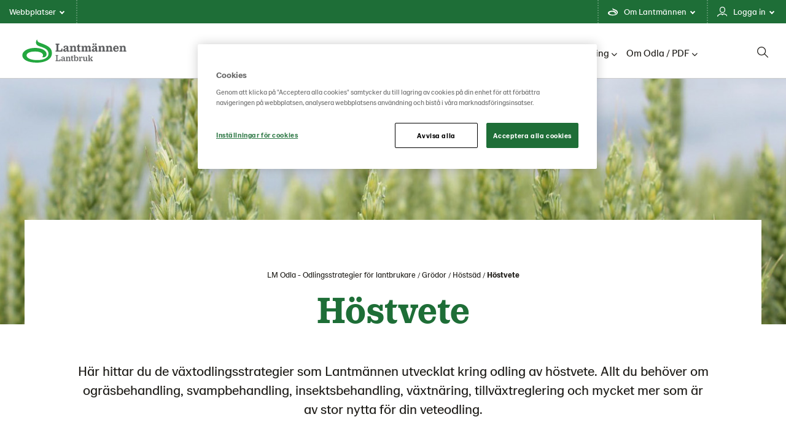

--- FILE ---
content_type: text/html; charset=utf-8
request_url: https://www.odla.lantmannenlantbruk.se/grodor/hostsad/hostvete/
body_size: 14912
content:

<!doctype html>

<!--[if lt IE 8]> <html class="no-js ie7 oldie" lang="sv"> <![endif]-->
<!--[if IE 8]> <html class="no-js ie8 oldie" lang="sv"> <![endif]-->
<!--[if IE 9]> <html class="no-js ie9 oldie" lang="sv"> <![endif]-->
<!--[if gt IE 9]><!-->
<html class="no-js" lang="sv">
<!--<![endif]-->
<head>
    <meta http-equiv="X-UA-Compatible" content="IE=edge" />
    <meta charset="utf-8">
    <meta name="viewport" content="width=device-width, initial-scale=1">
    <meta name="description" content="H&#xE4;r hittar du de v&#xE4;xtodlingsstrategier som Lantm&#xE4;nnen utvecklat kring odling av h&#xF6;stvete. Allt du beh&#xF6;ver om ogr&#xE4;sbehandling, svampbehandling, insektsbehandling...">
    
    <link rel="canonical" href="https://www.odla.lantmannenlantbruk.se/grodor/hostsad/hostvete/" />
    
    <link rel="alternate" href="https://www.odla.lantmannenlantbruk.se/grodor/hostsad/hostvete/" hreflang="sv">


    <title>H&#xF6;stvete | LM Odla - Odlingsstrategier f&#xF6;r lantbrukare</title>

    <!-- HeaderIncludes / -->


    <link rel="stylesheet" href="/dist/GreenTheme/main.min.css?v=m4R1j-DznKu49QvKwD06fWeGn5j13GM_mOpUlli7XFA" />




	<script src="https://cdn-ukwest.onetrust.com/scripttemplates/otSDKStub.js"
			data-document-language="true"
			type="text/javascript"
			charset="UTF-8"
			data-domain-script="d094a99a-793a-4d69-98cb-2ee23fea14ae"></script>
	<script type="text/javascript">
		function OptanonWrapper() { };
	</script>

<!-- Facebook Open Graph metadata -->
<meta property="og:title" content="Höstvete" />
<meta property="og:site_name" content="LM Odla - Odlingsstrategier för lantbrukare" />
<meta property="og:url" content="https://www.odla.lantmannenlantbruk.se/grodor/hostsad/hostvete/" />
<meta property="og:description" content="Här hittar du de växtodlingsstrategier som Lantmännen utvecklat kring odling av höstvete. Allt du behöver om ogräsbehandling, svampbehandling, insektsbehandling..." />

    <meta property="og:image" content="https://www.odla.lantmannenlantbruk.se/siteassets/gemensamt-content/hostvete.jpg?maxwidth=600&maxheight=600" />


<meta property="og:updated_time" content="2019-01-16T14:25:25" />


<meta name="twitter:title" content="Höstvete" />
<meta name="twitter:description" content="Här hittar du de växtodlingsstrategier som Lantmännen utvecklat kring odling av höstvete. Allt du behöver om ogräsbehandling, svampbehandling, insektsbehandling..." />
    <meta name="twitter:image" content="https://www.odla.lantmannenlantbruk.se/siteassets/gemensamt-content/hostvete.jpg?maxwidth=600&maxheight=600" />

        <link rel="icon" href="/globalassets/media/lantmannen-theme/favicon/21/lantmannen.ico" sizes="32x32">
        <link rel="apple-touch-icon-precomposed" sizes="152x152" href="/globalassets/media/lantmannen-theme/favicon/21/lm-favicon-21.png?width=152&height=152&rmode=pad&format=png">
        <link rel="apple-touch-icon-precomposed" sizes="144x144" href="/globalassets/media/lantmannen-theme/favicon/21/lm-favicon-21.png?width=144&height=144&rmode=pad&format=png">
        <link rel="apple-touch-icon-precomposed" sizes="120x120" href="/globalassets/media/lantmannen-theme/favicon/21/lm-favicon-21.png?width=120&height=120&rmode=pad&format=png">
        <link rel="apple-touch-icon-precomposed" sizes="114x114" href="/globalassets/media/lantmannen-theme/favicon/21/lm-favicon-21.png?width=114&height=114&rmode=pad&format=png">
        <link rel="apple-touch-icon-precomposed" sizes="72x72" href="/globalassets/media/lantmannen-theme/favicon/21/lm-favicon-21.png?width=72&height=72&rmode=pad&format=png">
        <link rel="apple-touch-icon-precomposed" href="/globalassets/media/lantmannen-theme/favicon/21/lm-favicon-21.png?width=57&height=57&rmode=pad&format=png">
        <link rel="icon" type="image/png" href="/globalassets/media/lantmannen-theme/favicon/21/lm-favicon-21.png?width=16&height=16&rmode=pad&format=png" sizes="16x16" />
        <link rel="icon" type="image/png" href="/globalassets/media/lantmannen-theme/favicon/21/lm-favicon-21.png?width=32&height=32&rmode=pad&format=png" sizes="32x32" />
        <link rel="icon" type="image/png" href="/globalassets/media/lantmannen-theme/favicon/21/lm-favicon-21.png?width=96&height=96&rmode=pad&format=png" sizes="96x96" />
        <link rel="icon" type="image/png" href="/globalassets/media/lantmannen-theme/favicon/21/lm-favicon-21.png?width=128&height=128&rmode=pad&format=png" sizes="128x128" />
        <link rel="icon" type="image/png" href="/globalassets/media/lantmannen-theme/favicon/21/lm-favicon-21.png?width=196&height=196&rmode=pad&format=png" sizes="196x196" />
        <meta name="msapplication-square70x70logo" content="/globalassets/media/lantmannen-theme/favicon/21/lm-favicon-21.png?width=70&height=70&rmode=pad&format=png" />
        <meta name="msapplication-square150x150logo" content="/globalassets/media/lantmannen-theme/favicon/21/lm-favicon-21.png?width=150&height=150&rmode=pad&format=png" />
        <meta name="msapplication-wide310x150logo" content="/globalassets/media/lantmannen-theme/favicon/21/lm-favicon-21.png?width=310&height=150&rmode=pad&format=png" />
        <meta name="msapplication-square310x310logo" content="/globalassets/media/lantmannen-theme/favicon/21/lm-favicon-21.png?width=310&height=310&rmode=pad&format=png" />
        <script >
            (function (w, d, s, l, i) {
                w[l] = w[l] || [];
                w[l].push({
                    'gtm.start': new Date().getTime(),
                    event: 'gtm.js'
                });
                var f = d.getElementsByTagName(s)[0], j = d.createElement(s), dl = l != 'dataLayer' ? '&l=' + l : '';
                j.async = true;
                j.src = 'https://www.googletagmanager.com/gtm.js?id=' + i + dl;
                f.parentNode.insertBefore(j, f);
            })(window, document, 'script', 'dataLayer', 'GTM-M342F3G');
        </script>

    <script defer src=https://unpkg.com/@googlemaps/markerclusterer/dist/index.min.js></script>
    <!-- / HeaderIncludes -->
    <!--[if lt IE 9]>
        <script src="https://cdnjs.cloudflare.com/ajax/libs/html5shiv/3.7/html5shiv.min.js"></script>
        <script src="https://cdnjs.cloudflare.com/ajax/libs/respond.js/1.4.2/respond.min.js"></script>
    <![endif]-->
    
    <link href="/dist/Pesticides/ograsmedel/static/css/main.06558b93.css" rel="stylesheet" />
<script>
!function(T,l,y){var S=T.location,k="script",D="instrumentationKey",C="ingestionendpoint",I="disableExceptionTracking",E="ai.device.",b="toLowerCase",w="crossOrigin",N="POST",e="appInsightsSDK",t=y.name||"appInsights";(y.name||T[e])&&(T[e]=t);var n=T[t]||function(d){var g=!1,f=!1,m={initialize:!0,queue:[],sv:"5",version:2,config:d};function v(e,t){var n={},a="Browser";return n[E+"id"]=a[b](),n[E+"type"]=a,n["ai.operation.name"]=S&&S.pathname||"_unknown_",n["ai.internal.sdkVersion"]="javascript:snippet_"+(m.sv||m.version),{time:function(){var e=new Date;function t(e){var t=""+e;return 1===t.length&&(t="0"+t),t}return e.getUTCFullYear()+"-"+t(1+e.getUTCMonth())+"-"+t(e.getUTCDate())+"T"+t(e.getUTCHours())+":"+t(e.getUTCMinutes())+":"+t(e.getUTCSeconds())+"."+((e.getUTCMilliseconds()/1e3).toFixed(3)+"").slice(2,5)+"Z"}(),iKey:e,name:"Microsoft.ApplicationInsights."+e.replace(/-/g,"")+"."+t,sampleRate:100,tags:n,data:{baseData:{ver:2}}}}var h=d.url||y.src;if(h){function a(e){var t,n,a,i,r,o,s,c,u,p,l;g=!0,m.queue=[],f||(f=!0,t=h,s=function(){var e={},t=d.connectionString;if(t)for(var n=t.split(";"),a=0;a<n.length;a++){var i=n[a].split("=");2===i.length&&(e[i[0][b]()]=i[1])}if(!e[C]){var r=e.endpointsuffix,o=r?e.location:null;e[C]="https://"+(o?o+".":"")+"dc."+(r||"services.visualstudio.com")}return e}(),c=s[D]||d[D]||"",u=s[C],p=u?u+"/v2/track":d.endpointUrl,(l=[]).push((n="SDK LOAD Failure: Failed to load Application Insights SDK script (See stack for details)",a=t,i=p,(o=(r=v(c,"Exception")).data).baseType="ExceptionData",o.baseData.exceptions=[{typeName:"SDKLoadFailed",message:n.replace(/\./g,"-"),hasFullStack:!1,stack:n+"\nSnippet failed to load ["+a+"] -- Telemetry is disabled\nHelp Link: https://go.microsoft.com/fwlink/?linkid=2128109\nHost: "+(S&&S.pathname||"_unknown_")+"\nEndpoint: "+i,parsedStack:[]}],r)),l.push(function(e,t,n,a){var i=v(c,"Message"),r=i.data;r.baseType="MessageData";var o=r.baseData;return o.message='AI (Internal): 99 message:"'+("SDK LOAD Failure: Failed to load Application Insights SDK script (See stack for details) ("+n+")").replace(/\"/g,"")+'"',o.properties={endpoint:a},i}(0,0,t,p)),function(e,t){if(JSON){var n=T.fetch;if(n&&!y.useXhr)n(t,{method:N,body:JSON.stringify(e),mode:"cors"});else if(XMLHttpRequest){var a=new XMLHttpRequest;a.open(N,t),a.setRequestHeader("Content-type","application/json"),a.send(JSON.stringify(e))}}}(l,p))}function i(e,t){f||setTimeout(function(){!t&&m.core||a()},500)}var e=function(){var n=l.createElement(k);n.src=h;var e=y[w];return!e&&""!==e||"undefined"==n[w]||(n[w]=e),n.onload=i,n.onerror=a,n.onreadystatechange=function(e,t){"loaded"!==n.readyState&&"complete"!==n.readyState||i(0,t)},n}();y.ld<0?l.getElementsByTagName("head")[0].appendChild(e):setTimeout(function(){l.getElementsByTagName(k)[0].parentNode.appendChild(e)},y.ld||0)}try{m.cookie=l.cookie}catch(p){}function t(e){for(;e.length;)!function(t){m[t]=function(){var e=arguments;g||m.queue.push(function(){m[t].apply(m,e)})}}(e.pop())}var n="track",r="TrackPage",o="TrackEvent";t([n+"Event",n+"PageView",n+"Exception",n+"Trace",n+"DependencyData",n+"Metric",n+"PageViewPerformance","start"+r,"stop"+r,"start"+o,"stop"+o,"addTelemetryInitializer","setAuthenticatedUserContext","clearAuthenticatedUserContext","flush"]),m.SeverityLevel={Verbose:0,Information:1,Warning:2,Error:3,Critical:4};var s=(d.extensionConfig||{}).ApplicationInsightsAnalytics||{};if(!0!==d[I]&&!0!==s[I]){var c="onerror";t(["_"+c]);var u=T[c];T[c]=function(e,t,n,a,i){var r=u&&u(e,t,n,a,i);return!0!==r&&m["_"+c]({message:e,url:t,lineNumber:n,columnNumber:a,error:i}),r},d.autoExceptionInstrumented=!0}return m}(y.cfg);function a(){y.onInit&&y.onInit(n)}(T[t]=n).queue&&0===n.queue.length?(n.queue.push(a),n.trackPageView({})):a()}(window,document,{src: "https://js.monitor.azure.com/scripts/b/ai.2.gbl.min.js", crossOrigin: "anonymous", cfg: {instrumentationKey: 'b700b6c6-7688-4f89-ba2f-a24fd2968c45', disableCookiesUsage: false }});
</script>

</head>
<body class="green standard-page page landing-page lang-sv ">
    
    <!-- BodyIncludes / -->

        <!-- Google Tag Manager / -->
        <noscript>
                <iframe src="https://www.googletagmanager.com/ns.html?id=GTM-M342F3G" height="0" width="0" style="display: none; visibility: hidden"></iframe>
        </noscript>
        <!-- / Google Tag Manager -->
        <!-- Matomo -->
        <script>
            var _paq = window._paq = window._paq || [];
            /* tracker methods like "setCustomDimension" should be called before "trackPageView" */
            _paq.push(['trackPageView']);
            _paq.push(['enableLinkTracking']);
            (function () {
                var u = "https://matomo.lantmannen.com/";
                _paq.push(['setTrackerUrl', u + 'matomo.php']);
                _paq.push(['setSiteId', 13]);
                var d = document, g = d.createElement('script'), s = d.getElementsByTagName('script')[0];
                g.async = true; g.src = u + 'matomo.js'; s.parentNode.insertBefore(g, s);
            })();
        </script>
        <!-- End Matomo Code -->
        <noscript>
            <!-- Matomo Image Tracker-->
            <img referrerpolicy="no-referrer-when-downgrade" src="https://matomo.lantmannen.com/matomo.php?idsite=13&amp;rec=1" style="border:0" alt="" />
            <!-- End Matomo -->
        </noscript>
    <!-- / BodyIncludes -->

    <!-- Standard / -->

    <div class="container-full">
        <header id="header">
            <div class="container">
                <!-- Site Header / -->
                
<div><div>
<div class="lm-gm">
    <div class="lm-gm__linklist">
        <ul class="lm-gm__linklist-items">
            <li class="lm-gm__linklist-item lm-gm__li-browse">
                <a class="lm-gm__li-item-a" role="button" title="browse">
                    Webbplatser
                    <div class="lm-gm__triangle"></div>
                </a>
            </li>

                <li class="lm-gm__linklist-item">
                    <a class="lm-gm__li-item-a" role="button" title="about">
                        Om Lantm&#xE4;nnen
                        <div class="lm-gm__triangle"></div>
                    </a>
                </li>   
            
                <li class="lm-gm__linklist-item">
                    <a class="lm-gm__li-item-a" role="button" title="services">
                        Logga in
                        <div class="lm-gm__triangle"></div>
                    </a>
                </li>   
        </ul>
    </div>

    <div class="lm-gm__sub-content-wrapper" style="display:none">
        <div class="lm-gm__browse-content lm-gm__sub-content">
            <p class="browse-content__current-website" data-website-label="Du &#xE4;r h&#xE4;r:"></p>
            
<div class="lm-gm__browse-wrapper"><div>

<!-- Content / -->
<div id="4990270" class="content">
            <span class="content-title">Lantm&#xE4;nnen</span>
    <div class="content-body">
        



<picture class="image">
    <!--[if IE 9]><video style="display: none;"><![endif]-->
    <source srcset="https://www.odla.lantmannenlantbruk.se/globalassets/media/lantmannen-theme/icon/lantmannen-corp.svg?width=1180&amp;rmode=min" media="(min-width: 1366px)">
    <source srcset="https://www.odla.lantmannenlantbruk.se/globalassets/media/lantmannen-theme/icon/lantmannen-corp.svg?width=870&amp;rmode=min" media="(min-width: 768px)">
    <!--[if IE 9]></video><![endif]-->
    <img src="https://www.odla.lantmannenlantbruk.se/globalassets/media/lantmannen-theme/icon/lantmannen-corp.svg?width=600&rmode=min" loading="lazy" />
</picture>
<p>Lantm&auml;nnen &auml;r ett lantbrukskooperativ och norra Europas ledande akt&ouml;r inom lantbruk, maskin, bioenergi och livsmedel.</p>
<ul>
<li><a href="https://www.lantmannen.se/" target="_blank" rel="noopener">Lantm&auml;nnen</a></li>
<li><a href="https://www.lantmannenfinans.se/" target="_blank" rel="noopener">Lantm&auml;nnen Finans</a></li>
<li><a href="https://www.lantmannenfastigheter.se/" target="_blank" rel="noopener">Lantm&auml;nnen Fastigheter</a></li>
</ul>
    </div>
</div>
<!-- / Content -->
</div><div>

<!-- Content / -->
<div id="4990271" class="content">
            <span class="content-title">Lantbruk</span>
    <div class="content-body">
        



<picture class="image">
    <!--[if IE 9]><video style="display: none;"><![endif]-->
    <source srcset="https://www.odla.lantmannenlantbruk.se/globalassets/media/lantmannen-theme/icon/div-lantbruk.svg?width=1180&amp;rmode=min" media="(min-width: 1366px)">
    <source srcset="https://www.odla.lantmannenlantbruk.se/globalassets/media/lantmannen-theme/icon/div-lantbruk.svg?width=870&amp;rmode=min" media="(min-width: 768px)">
    <!--[if IE 9]></video><![endif]-->
    <img src="https://www.odla.lantmannenlantbruk.se/globalassets/media/lantmannen-theme/icon/div-lantbruk.svg?width=600&rmode=min" loading="lazy" />
</picture>
<p>Erbjuder produkter och tj&auml;nster f&ouml;r ett starkt och konkurrenskraftigt lantbruk.</p>
<ul>
<li><a href="https://www.lantmannenlantbrukmaskin.se/" target="_blank" rel="noopener">Lantm&auml;nnen Lantbruk</a></li>
<li><a href="https://lm2.lantmannen.com/lm/" target="_blank" rel="noopener">LM2</a></li>
<li><a href="/" target="_blank" rel="noopener">Odla</a></li>
</ul>
    </div>
</div>
<!-- / Content -->
</div><div>

<!-- Content / -->
<div id="4990297" class="content">
            <span class="content-title">Maskiner</span>
    <div class="content-body">
        



<picture class="image">
    <!--[if IE 9]><video style="display: none;"><![endif]-->
    <source srcset="https://www.odla.lantmannenlantbruk.se/globalassets/media/lantmannen-theme/icon/div-maskin.svg?width=1180&amp;rmode=min" media="(min-width: 1366px)">
    <source srcset="https://www.odla.lantmannenlantbruk.se/globalassets/media/lantmannen-theme/icon/div-maskin.svg?width=870&amp;rmode=min" media="(min-width: 768px)">
    <!--[if IE 9]></video><![endif]-->
    <img src="https://www.odla.lantmannenlantbruk.se/globalassets/media/lantmannen-theme/icon/div-maskin.svg?width=600&rmode=min" loading="lazy" />
</picture>
<p>Importerar, marknadsf&ouml;r,&nbsp;s&auml;ljer och underh&aring;ller lantbrukssmaskiner.</p>
<ul>
<li><a href="https://www.lantmannenlantbrukmaskin.se/maskin/" target="_blank" rel="noopener">Lantm&auml;nnen Maskin</a></li>
<li><a href="http://begagnat.lantmannenmaskin.se/" target="_blank" rel="noopener">Begagnatb&ouml;rsen</a></li>
<li><a href="https://shop.lantmannenmaskin.se/" target="_blank" rel="noopener">Butik p&aring; n&auml;tet</a></li>
</ul>
    </div>
</div>
<!-- / Content -->
</div><div>

<!-- Content / -->
<div id="4990351" class="content">
            <span class="content-title">Energi</span>
    <div class="content-body">
        



<picture class="image">
    <!--[if IE 9]><video style="display: none;"><![endif]-->
    <source srcset="https://www.odla.lantmannenlantbruk.se/globalassets/media/lantmannen-theme/icon/div-energi.svg?width=1180&amp;rmode=min" media="(min-width: 1366px)">
    <source srcset="https://www.odla.lantmannenlantbruk.se/globalassets/media/lantmannen-theme/icon/div-energi.svg?width=870&amp;rmode=min" media="(min-width: 768px)">
    <!--[if IE 9]></video><![endif]-->
    <img src="https://www.odla.lantmannenlantbruk.se/globalassets/media/lantmannen-theme/icon/div-energi.svg?width=600&rmode=min" loading="lazy" />
</picture>
<p>En av Sveriges st&ouml;rsta producenter av bioenergiprodukter.</p>
<ul>
<li><a title="Lantm&auml;nnen Biorefineries" href="https://www.lantmannenbiorefineries.se/" target="_top">Lantm&auml;nnen Biorefineries</a></li>
<li><a href="https://www.aspen.se/" target="_blank" rel="noopener">Aspen</a></li>
</ul>
    </div>
</div>
<!-- / Content -->
</div><div>

<!-- Content / -->
<div id="4990357" class="content">
            <span class="content-title">Livsmedel</span>
    <div class="content-body">
        



<picture class="image">
    <!--[if IE 9]><video style="display: none;"><![endif]-->
    <source srcset="https://www.odla.lantmannenlantbruk.se/globalassets/media/lantmannen-theme/icon/div-livsmedel.svg?width=1180&amp;rmode=min" media="(min-width: 1366px)">
    <source srcset="https://www.odla.lantmannenlantbruk.se/globalassets/media/lantmannen-theme/icon/div-livsmedel.svg?width=870&amp;rmode=min" media="(min-width: 768px)">
    <!--[if IE 9]></video><![endif]-->
    <img src="https://www.odla.lantmannenlantbruk.se/globalassets/media/lantmannen-theme/icon/div-livsmedel.svg?width=600&rmode=min" loading="lazy" />
</picture>
<p>Utvecklar, f&ouml;r&auml;dlar och marknadsf&ouml;r livsmedelsprodukter och m&aring;ltidskoncept.</p>
<ul>
<li><a href="https://www.lantmannencerealia.se/" target="_blank" rel="noopener">Lantm&auml;nnen Cerealia</a></li>
<li><a href="https://www.lantmannen-unibake.com/?selectedCountry=global" target="_blank" rel="noopener">Lantm&auml;nnen Unibake</a></li>
<li><a href="https://www.scansverige.se/" target="_blank" rel="noopener">Scan Sverige</a></li>
</ul>
    </div>
</div>
<!-- / Content -->
</div></div>
        </div>

        <div class="lm-gm__services-content lm-gm__sub-content">
            
<div class="lm-gm__service-wrapper"><div><!-- Callout / -->


<div id="4990358" class="callout callout-standard">
        <div class="callout-wrap">
                <a class="callout-link" href="https://lm2.lantmannen.com/lm/" target=_blank>


            <div class="callout-body">
                <h3 class="callout-title">LM&#xB2;</h3>
                <div class="callout-text"> 

<p>Detta digitala verktyg v&auml;nder sig till dig som lantbrukare. H&auml;r handlar du spannm&aring;l, utf&ouml;r kassatj&auml;nster, best&auml;ller foder och reservdelar till dina maskiner och mycket mer. Fungerar lika bra mobilt som p&aring; datorn.</p></div>
                    <span href="https://lm2.lantmannen.com/lm/" target=_blank class="callout-inlinelink">Logga in p&#xE5; LM&#xB2;</span>
            </div>

            </a>
        </div>
</div>
<!-- / Callout -->
</div><div><!-- Callout / -->


<div id="4990359" class="callout callout-standard">
        <div class="callout-wrap">
                <a class="callout-link" href="https://e-kapital.lantmannenfinans.se/authentication/auth" target=_blank>


            <div class="callout-body">
                <h3 class="callout-title">E-KAPITALKONTO</h3>
                <div class="callout-text"> 

<p>Lantm&auml;nnen Finans sparkonto ger dig bra r&auml;nta fr&aring;n f&ouml;rsta kronan, obegr&auml;nsat antal uttag och inga avgifter.</p>
<p>H&auml;r kan du logga in/&ouml;ppna e-kapitalkonto (sparkonto) med BankID.</p></div>
                    <span href="https://e-kapital.lantmannenfinans.se/authentication/auth" target=_blank class="callout-inlinelink">Logga in p&#xE5; e-kapital</span>
            </div>

            </a>
        </div>
</div>
<!-- / Callout -->
</div><div><!-- Callout / -->


<div id="5190673" class="callout callout-standard">
        <div class="callout-wrap">
                <a class="callout-link" href="https://app.lantmannenfinans.se/login" target=_blank>


            <div class="callout-body">
                <h3 class="callout-title">Lantm&#xE4;nnenkortet</h3>
                <div class="callout-text"> 

<p>Med Lantm&auml;nnenkortet kan du handla p&aring; ca 40 miljoner ink&ouml;psst&auml;llen &ouml;ver hela v&auml;rlden samtidigt som du har drivmedelsrabatter p&aring; n&auml;stan 2000 stationer i Sverige.</p></div>
                    <span href="https://app.lantmannenfinans.se/login" target=_blank class="callout-inlinelink">Logga in Lantm&#xE4;nnenkortet</span>
            </div>

            </a>
        </div>
</div>
<!-- / Callout -->
</div></div>
        </div>

        <div class="lm-gm__language-content lm-gm__sub-content" >
        </div>
        
        <div class="lm-gm__about-content lm-gm__sub-content">
            <div class="lm-gm-about__text">
                
<div><div>

<!-- Content / -->
<div id="4990360" class="content">
            <span class="content-title">En stor familj</span>
    <div class="content-body">
        

<p>Lantm&auml;nnen &auml;r ett lantbrukskooperativ grundat p&aring; den djupa kunskapen som v&aring;ra lantbrukare har samlat p&aring; sig &ouml;ver generationer. Tillsammans arbetar vi f&ouml;r ett livskraftigt lantbruk.&nbsp;Tillsammans tar vi ansvar fr&aring;n jord till bord.</p>
    </div>
</div>
<!-- / Content -->
</div><div>

<!-- Content / -->
<div id="4990361" class="content">
            <span class="content-title">Fr&#xE5;n jord till bord</span>
    <div class="content-body">
        

<p>Med utg&aring;ngspunkt i &aring;kermarken och verksamheter i v&auml;rdekedjan fr&aring;n jord till bord finns vi med hela v&auml;gen fr&aring;n s&aring;dd till sk&ouml;rd &ndash; till maten p&aring; v&aring;ra bord, foder till v&aring;ra djur och klimatsmarta biobr&auml;nslen.</p>
    </div>
</div>
<!-- / Content -->
</div><div>

<!-- Content / -->
<div id="4990362" class="content">
            <span class="content-title">Lokalt och globalt</span>
    <div class="content-body">
        

<p>Vi &auml;gs av svenska lantbrukare och har v&aring;r bas i Sverige med &Ouml;stersj&ouml;omr&aring;det som v&aring;r ut&ouml;kade hemmamarknad. Vi har en stark&nbsp; internationell n&auml;rvaro, och oavsett land och plats tar vi alltid samma ansvar.</p>
    </div>
</div>
<!-- / Content -->
</div><div>

<!-- Content / -->
<div id="4990363" class="content">
            <span class="content-title">Forskning och framtiden</span>
    <div class="content-body">
        

<p>Vi bedriver forskning och satsar p&aring; innovation f&ouml;r morgondagens lantbruk, bioenergi och framtidens mat. Innovationer &auml;r avg&ouml;rande f&ouml;r att l&ouml;sa dagens och framtidens utmaningar och d&auml;rf&ouml;r har Lantm&auml;nnen ocks&aring; en egen forskningsstiftelse.</p>
    </div>
</div>
<!-- / Content -->
</div><div>

<!-- Content / -->
<div id="4990364" class="content">
            <span class="content-title">Leta efter grodden</span>
    <div class="content-body">
        

<p>Lantm&auml;nnens gr&ouml;na grodd finns p&aring; v&aring;ra f&ouml;rpackningar. Produkterna kan vara olika, men alla ska kunna k&auml;nna sig trygga i att vi alltid minimerar p&aring;verkan p&aring; milj&ouml;n och m&auml;nniskan. Finns grodden p&aring; paketet, kan du vara s&auml;ker p&aring; att det &auml;r Bra Mat fr&aring;n Lantm&auml;nnen.</p>
    </div>
</div>
<!-- / Content -->
</div></div>
            </div>
            <div class="lm-gm-about__animations"></div>
        </div>
    </div>
</div>

<script type="text/javascript">
    window.lmGm = {
        assetsBaseUrl: 'https://www.odla.lantmannenlantbruk.se'
    };
</script>
</div></div>
                <!-- / Site Header -->
                <section class="section section-columns-3 section-navigation-header">
                    <div class="sh sh__container">
                        <div class="sh sh__logo">
                            
<div class="logo" itemscope="" itemtype="http://schema.org/logo">
    <a class="logo-link" href="/">
        <meta itemprop="logo" content="/globalassets/media/lantmannen-theme/logo-21/lantbruk/lm_lantbruk_rgb.svg">

            <picture class="logo-image">
                <!--[if IE 9]><video style="display: none;"><![endif]-->
                <source srcset="/globalassets/media/lantmannen-theme/logo-21/lantbruk/lm_lantbruk_rgb.svg" media="(min-width: 992px)">
                <source srcset="/globalassets/media/lantmannen-theme/logo-21/lantbruk/lm_lantbruk_rgb.svg" media="(min-width: 768px)">
                <source srcset="/globalassets/media/lantmannen-theme/logo-21/lantbruk/lm_lantbruk_rgb.svg" media="(min-width: 320px)">
                <!--[if IE 9]></video><![endif]-->
                <img srcset="/globalassets/media/lantmannen-theme/logo-21/lantbruk/lm_lantbruk_rgb.svg">
            </picture>
    </a>
</div>

                        </div>
                        <div class="sh sh__nav">
                            <div class="navigation navigation--megamenu">
    <ul class="navigation__list">
            <li class="navigation__item active">
                        <a class="navigation__item-title" href="/grodor/">Gr&#xF6;dor<i class="fa-solid fa-chevron-down"></i></a>
                        <div class="navigation__megamenu">
                            <a class="top__link" href="/grodor/">
                                <h2 class="navigation__megamenu-heading">
                                    Gr&#xF6;dor
                                    <span class="navigation__megamenu-heading-arrow"></span>
                                </h2>
                                <p class="navigation__item-description">
                                    H&#xE4;r kommer vi beskriva Gr&#xF6;dor och vilken information som kommer att presenteras
                                    <span class="callout-inlinelink" href="/grodor/">
                                        Läs mer
                                    </span>
                                </p>
                            </a>
                                <section class="section section-columns-4">
                                    <div class="section-container">

                                                    <div class="section-column section-column-1">
                                                        <a href="/grodor/hostsad/"  class="subitem__link">
                                                            <div class="navigation__item-img-container">
                                                                <img class="navigation__item-img" src="/siteassets/gemensamt-content/teaser_2024_hostvete.jpg?width=370&amp;rmode=Crop&amp;height=180" alt="H&#xF6;sts&#xE4;d" />

                                                            </div>
                                                            <h3 class="navigation__item-heading">
                                                                H&#xF6;sts&#xE4;d
                                                            </h3>
                                                            <small class="navigation__itemdescription">
                                                                <p>H&auml;r kommer vi beskriva H&ouml;sts&auml;d och vilken information som kommer att presenteras</p>
                                                            </small>
                                                        </a>
                                                    </div>
                                                    <div class="section-column section-column-2">
                                                        <a href="/grodor/varsad/"  class="subitem__link">
                                                            <div class="navigation__item-img-container">
                                                                <img class="navigation__item-img" src="/siteassets/gemensamt-content/teaser_2024_varvete2.jpg?width=370&amp;rmode=Crop&amp;height=180" alt="V&#xE5;rs&#xE4;d" />

                                                            </div>
                                                            <h3 class="navigation__item-heading">
                                                                V&#xE5;rs&#xE4;d
                                                            </h3>
                                                            <small class="navigation__itemdescription">
                                                                <p>H&auml;r kommer vi beskriva V&aring;rs&auml;d och vilken information som kommer att presenteras</p>
                                                            </small>
                                                        </a>
                                                    </div>
                                                    <div class="section-column section-column-3">
                                                        <a href="/grodor/oljevaxter/"  class="subitem__link">
                                                            <div class="navigation__item-img-container">
                                                                <img class="navigation__item-img" src="/siteassets/gemensamt-content/oljevaxter2_2024.jpg?width=370&amp;rmode=Crop&amp;height=180" alt="Raps Rybs Oljev&#xE4;xter" />

                                                            </div>
                                                            <h3 class="navigation__item-heading">
                                                                Oljev&#xE4;xter
                                                            </h3>
                                                            <small class="navigation__itemdescription">
                                                                <p>H&auml;r kommer vi beskriva Oljev&auml;xter och vilken information som kommer att presenteras</p>
                                                            </small>
                                                        </a>
                                                    </div>

                                            <div class="section-column section-column-4">
                                                <div class="linklist">
                                                    <div class="linklist-title">
                                                        Mer innehåll
                                                    </div>
                                                    <ul class="linklist-items">
                                                            <li class="linklist-item">
                                                                <a href="/grodor/strasad-med-insadd/" target="">Str&#xE5;s&#xE4;d med ins&#xE5;dd</a>
                                                            </li>
                                                            <li class="linklist-item">
                                                                <a href="/grodor/akerbona/" target="">&#xC5;kerb&#xF6;na</a>
                                                            </li>
                                                            <li class="linklist-item">
                                                                <a href="/grodor/art/" target="">&#xC4;rt</a>
                                                            </li>
                                                            <li class="linklist-item">
                                                                <a href="/grodor/vall/" target="">Vall</a>
                                                            </li>
                                                            <li class="linklist-item">
                                                                <a href="/grodor/frovall/" target="">Fr&#xF6;vall</a>
                                                            </li>
                                                            <li class="linklist-item">
                                                                <a href="/grodor/stubb-vallbrott-och-trada/" target="">Glyfosat och avd&#xF6;dning</a>
                                                            </li>
                                                            <li class="linklist-item">
                                                                <a href="/grodor/fodermajs/" target="">Fodermajs</a>
                                                            </li>
                                                            <li class="linklist-item">
                                                                <a href="/grodor/potatis/" target="">Potatis</a>
                                                            </li>
                                                            <li class="linklist-item">
                                                                <a href="/grodor/sockerbetor/" target="">Sockerbetor</a>
                                                            </li>
                                                            <li class="linklist-item">
                                                                <a href="/grodor/friland/" target="">Friland</a>
                                                            </li>
                                                    </ul>
                                                </div>
                                            </div>
                                    </div>
                                </section>
                        </div>
            </li>
            <li class="navigation__item ">
                        <a class="navigation__item-title" href="/vaxtskydd/">V&#xE4;xtskydd<i class="fa-solid fa-chevron-down"></i></a>
                        <div class="navigation__megamenu">
                            <a class="top__link" href="/vaxtskydd/">
                                <h2 class="navigation__megamenu-heading">
                                    V&#xE4;xtskydd
                                    <span class="navigation__megamenu-heading-arrow"></span>
                                </h2>
                                <p class="navigation__item-description">
                                    
                                    <span class="callout-inlinelink" href="/vaxtskydd/">
                                        Läs mer
                                    </span>
                                </p>
                            </a>
                                <section class="section section-columns-4">
                                    <div class="section-container">

                                                    <div class="section-column section-column-1">
                                                        <a href="/vaxtskydd/blandningstabell/"  class="subitem__link">
                                                            <div class="navigation__item-img-container">
                                                                <img class="navigation__item-img" src="/siteassets/teaser-bilder/green_teaser.jpg?width=370&amp;rmode=Crop&amp;height=180" alt="Blandningstabeller" />

                                                            </div>
                                                            <h3 class="navigation__item-heading">
                                                                Blandningstabeller
                                                            </h3>
                                                            <small class="navigation__itemdescription">
                                                                
                                                            </small>
                                                        </a>
                                                    </div>
                                                    <div class="section-column section-column-2">
                                                        <a href="/vaxtskydd/vaxtskyddsmedelsanvandning/"  class="subitem__link">
                                                            <div class="navigation__item-img-container">
                                                                <img class="navigation__item-img" src="/siteassets/teaser-bilder/green_teaser.jpg?width=370&amp;rmode=Crop&amp;height=180" alt="V&#xE4;xtskyddsmedelsanv&#xE4;ndning" />

                                                            </div>
                                                            <h3 class="navigation__item-heading">
                                                                V&#xE4;xtskyddsmedels- anv&#xE4;ndning
                                                            </h3>
                                                            <small class="navigation__itemdescription">
                                                                
                                                            </small>
                                                        </a>
                                                    </div>
                                                    <div class="section-column section-column-3">
                                                        <a href="/vaxtskydd/preparatuppgifter/"  class="subitem__link">
                                                            <div class="navigation__item-img-container">
                                                                <img class="navigation__item-img" src="/siteassets/teaser-bilder/green_teaser.jpg?width=370&amp;rmode=Crop&amp;height=180" alt="Preparatuppgifter" />

                                                            </div>
                                                            <h3 class="navigation__item-heading">
                                                                Preparatuppgifter
                                                            </h3>
                                                            <small class="navigation__itemdescription">
                                                                
                                                            </small>
                                                        </a>
                                                    </div>

                                            <div class="section-column section-column-4">
                                                <div class="linklist">
                                                    <div class="linklist-title">
                                                        Mer innehåll
                                                    </div>
                                                    <ul class="linklist-items">
                                                            <li class="linklist-item">
                                                                <a href="/vaxtskydd/resistens/" target="">Resistens</a>
                                                            </li>
                                                            <li class="linklist-item">
                                                                <a href="/vaxtskydd/problemogras/" target="">Problemogr&#xE4;s</a>
                                                            </li>
                                                            <li class="linklist-item">
                                                                <a href="/vaxtskydd/fungicideffekter/" target="">Fungicideffekter</a>
                                                            </li>
                                                            <li class="linklist-item">
                                                                <a href="/vaxtskydd/ph-opti/" target="">pH-Opti</a>
                                                            </li>
                                                            <li class="linklist-item">
                                                                <a href="/vaxtskydd/strategiforsok/" target="">Strategif&#xF6;rs&#xF6;k</a>
                                                            </li>
                                                            <li class="linklist-item">
                                                                <a href="/vaxtskydd/biostimulanter/" target="">Biostimulanter</a>
                                                            </li>
                                                            <li class="linklist-item">
                                                                <a href="/vaxtskydd/ograsbehandling/" target="">Ogr&#xE4;sbehandling</a>
                                                            </li>
                                                            <li class="linklist-item">
                                                                <a href="/vaxtskydd/precisionsodling/" target="">Precisionsodling</a>
                                                            </li>
                                                    </ul>
                                                </div>
                                            </div>
                                    </div>
                                </section>
                        </div>
            </li>
            <li class="navigation__item ">
                        <a class="navigation__item-title" href="/godselkalk/">G&#xF6;dsel/Kalk<i class="fa-solid fa-chevron-down"></i></a>
                        <div class="navigation__megamenu">
                            <a class="top__link" href="/godselkalk/">
                                <h2 class="navigation__megamenu-heading">
                                    G&#xF6;dsel/Kalk
                                    <span class="navigation__megamenu-heading-arrow"></span>
                                </h2>
                                <p class="navigation__item-description">
                                    
                                    <span class="callout-inlinelink" href="/godselkalk/">
                                        Läs mer
                                    </span>
                                </p>
                            </a>
                                <section class="section section-columns-4">
                                    <div class="section-container">

                                                    <div class="section-column section-column-1">
                                                        <a href="/godselkalk/markkartering/"  class="subitem__link">
                                                            <div class="navigation__item-img-container">
                                                                <img class="navigation__item-img" src="/siteassets/teaser-bilder/green_teaser.jpg?width=370&amp;rmode=Crop&amp;height=180" alt="Markkartering" />

                                                            </div>
                                                            <h3 class="navigation__item-heading">
                                                                Markkartering
                                                            </h3>
                                                            <small class="navigation__itemdescription">
                                                                
                                                            </small>
                                                        </a>
                                                    </div>
                                                    <div class="section-column section-column-2">
                                                        <a href="/godselkalk/kalk/"  class="subitem__link">
                                                            <div class="navigation__item-img-container">
                                                                <img class="navigation__item-img" src="/siteassets/teaser-bilder/green_teaser.jpg?width=370&amp;rmode=Crop&amp;height=180" alt="Kalk" />

                                                            </div>
                                                            <h3 class="navigation__item-heading">
                                                                Kalk
                                                            </h3>
                                                            <small class="navigation__itemdescription">
                                                                
                                                            </small>
                                                        </a>
                                                    </div>
                                                    <div class="section-column section-column-3">
                                                        <a href="/godselkalk/godning/"  class="subitem__link">
                                                            <div class="navigation__item-img-container">
                                                                <img class="navigation__item-img" src="/siteassets/teaser-bilder/green_teaser.jpg?width=370&amp;rmode=Crop&amp;height=180" alt="G&#xF6;dning" />

                                                            </div>
                                                            <h3 class="navigation__item-heading">
                                                                G&#xF6;dning
                                                            </h3>
                                                            <small class="navigation__itemdescription">
                                                                
                                                            </small>
                                                        </a>
                                                    </div>

                                            <div class="section-column section-column-4">
                                                <div class="linklist">
                                                    <div class="linklist-title">
                                                        Mer innehåll
                                                    </div>
                                                    <ul class="linklist-items">
                                                            <li class="linklist-item">
                                                                <a href="/godselkalk/stallgodsel/" target="">Stallg&#xF6;dsel</a>
                                                            </li>
                                                            <li class="linklist-item">
                                                                <a href="/godselkalk/mikronaring/" target="">Mikron&#xE4;ring</a>
                                                            </li>
                                                            <li class="linklist-item">
                                                                <a href="/godselkalk/precisionsodling/" target="">Precisionsodling</a>
                                                            </li>
                                                    </ul>
                                                </div>
                                            </div>
                                    </div>
                                </section>
                        </div>
            </li>
            <li class="navigation__item ">
                        <a class="navigation__item-title" href="/utsadebetning/">Uts&#xE4;de och Betning<i class="fa-solid fa-chevron-down"></i></a>
                        <div class="navigation__megamenu">
                            <a class="top__link" href="/utsadebetning/">
                                <h2 class="navigation__megamenu-heading">
                                    Uts&#xE4;de och Betning
                                    <span class="navigation__megamenu-heading-arrow"></span>
                                </h2>
                                <p class="navigation__item-description">
                                    
                                    <span class="callout-inlinelink" href="/utsadebetning/">
                                        Läs mer
                                    </span>
                                </p>
                            </a>
                                <section class="section section-columns-4">
                                    <div class="section-container">

                                                    <div class="section-column section-column-1">
                                                        <a href="/utsadebetning/skjutkraftstest-och-betning/"  class="subitem__link">
                                                            <div class="navigation__item-img-container">
                                                                <img class="navigation__item-img" src="/siteassets/teaser-bilder/green_teaser.jpg?width=370&amp;rmode=Crop&amp;height=180" alt="Skjutkraftstest och Betning" />

                                                            </div>
                                                            <h3 class="navigation__item-heading">
                                                                Skjutkraftstest och Betning
                                                            </h3>
                                                            <small class="navigation__itemdescription">
                                                                
                                                            </small>
                                                        </a>
                                                    </div>
                                                    <div class="section-column section-column-2">
                                                        <a href="/utsadebetning/mellan-och-fanggrodor/"  class="subitem__link">
                                                            <div class="navigation__item-img-container">
                                                                <img class="navigation__item-img" src="/siteassets/teaser-bilder/green_teaser.jpg?width=370&amp;rmode=Crop&amp;height=180" alt="Mellan- &amp; F&#xE5;nggr&#xF6;dor" />

                                                            </div>
                                                            <h3 class="navigation__item-heading">
                                                                Mellan- &amp; F&#xE5;nggr&#xF6;dor
                                                            </h3>
                                                            <small class="navigation__itemdescription">
                                                                
                                                            </small>
                                                        </a>
                                                    </div>
                                                    <div class="section-column section-column-3">
                                                        <a href="/utsadebetning/utsadesmangd/"  class="subitem__link">
                                                            <div class="navigation__item-img-container">
                                                                <img class="navigation__item-img" src="/siteassets/teaser-bilder/green_teaser.jpg?width=370&amp;rmode=Crop&amp;height=180" alt="Uts&#xE4;desm&#xE4;ngd" />

                                                            </div>
                                                            <h3 class="navigation__item-heading">
                                                                Uts&#xE4;desm&#xE4;ngd
                                                            </h3>
                                                            <small class="navigation__itemdescription">
                                                                
                                                            </small>
                                                        </a>
                                                    </div>

                                            <div class="section-column section-column-4">
                                                <div class="linklist">
                                                    <div class="linklist-title">
                                                        Mer innehåll
                                                    </div>
                                                    <ul class="linklist-items">
                                                            <li class="linklist-item">
                                                                <a href="/utsadebetning/precisionsodling/" target="">Precisionsodling</a>
                                                            </li>
                                                    </ul>
                                                </div>
                                            </div>
                                    </div>
                                </section>
                        </div>
            </li>
            <li class="navigation__item ">
                        <a class="navigation__item-title" href="/ekologisk-odling/">Ekologisk odling<i class="fa-solid fa-chevron-down"></i></a>
                        <div class="navigation__megamenu">
                            <a class="top__link" href="/ekologisk-odling/">
                                <h2 class="navigation__megamenu-heading">
                                    Ekologisk odling
                                    <span class="navigation__megamenu-heading-arrow"></span>
                                </h2>
                                <p class="navigation__item-description">
                                    
                                    <span class="callout-inlinelink" href="/ekologisk-odling/">
                                        Läs mer
                                    </span>
                                </p>
                            </a>
                                <section class="section section-columns-4">
                                    <div class="section-container">

                                                    <div class="section-column section-column-1">
                                                        <a href="/ekologisk-odling/vaxtnaring/"  class="subitem__link">
                                                            <div class="navigation__item-img-container">
                                                                <img class="navigation__item-img" src="/siteassets/teaser-bilder/green_teaser.jpg?width=370&amp;rmode=Crop&amp;height=180" alt="V&#xE4;xtn&#xE4;ring" />

                                                            </div>
                                                            <h3 class="navigation__item-heading">
                                                                V&#xE4;xtn&#xE4;ring
                                                            </h3>
                                                            <small class="navigation__itemdescription">
                                                                
                                                            </small>
                                                        </a>
                                                    </div>
                                                    <div class="section-column section-column-2">
                                                        <a href="/ekologisk-odling/Odlingsguider/"  class="subitem__link">
                                                            <div class="navigation__item-img-container">
                                                                <img class="navigation__item-img" src="/siteassets/teaser-bilder/green_teaser.jpg?width=370&amp;rmode=Crop&amp;height=180" alt="Odlingsguider" />

                                                            </div>
                                                            <h3 class="navigation__item-heading">
                                                                Odlingsguider
                                                            </h3>
                                                            <small class="navigation__itemdescription">
                                                                
                                                            </small>
                                                        </a>
                                                    </div>
                                                    <div class="section-column section-column-3">
                                                        <a href="/ekologisk-odling/mekanisk-ograsbekampning/"  class="subitem__link">
                                                            <div class="navigation__item-img-container">
                                                                <img class="navigation__item-img" src="/siteassets/teaser-bilder/green_teaser.jpg?width=370&amp;rmode=Crop&amp;height=180" alt="Mekanisk ogr&#xE4;sbek&#xE4;mpning" />

                                                            </div>
                                                            <h3 class="navigation__item-heading">
                                                                Mekanisk ogr&#xE4;sbek&#xE4;mpning
                                                            </h3>
                                                            <small class="navigation__itemdescription">
                                                                
                                                            </small>
                                                        </a>
                                                    </div>

                                    </div>
                                </section>
                        </div>
            </li>
            <li class="navigation__item ">
                        <a class="navigation__item-title" href="/om-odla/">Om Odla / PDF<i class="fa-solid fa-chevron-down"></i></a>
                        <div class="navigation__megamenu">
                            <a class="top__link" href="/om-odla/">
                                <h2 class="navigation__megamenu-heading">
                                    Om Odla
                                    <span class="navigation__megamenu-heading-arrow"></span>
                                </h2>
                                <p class="navigation__item-description">
                                    H&#xE4;r kan du l&#xE4;sa mer om Odla och oss
                                    <span class="callout-inlinelink" href="/om-odla/">
                                        Läs mer
                                    </span>
                                </p>
                            </a>
                                <section class="section section-columns-4">
                                    <div class="section-container">

                                                    <div class="section-column section-column-1">
                                                        <a href="/om-odla/odla-2025-i-pdf-format/"  class="subitem__link">
                                                            <div class="navigation__item-img-container">
                                                                <img class="navigation__item-img" src="/siteassets/teaser-bilder/green_teaser.jpg?width=370&amp;rmode=Crop&amp;height=180" alt="Odla 2025 i PDF-format" />

                                                            </div>
                                                            <h3 class="navigation__item-heading">
                                                                Odla 2025 / PDF
                                                            </h3>
                                                            <small class="navigation__itemdescription">
                                                                <p>H&auml;r kan du ladda ner en PDF-version av Odla 2025</p>
                                                            </small>
                                                        </a>
                                                    </div>
                                                    <div class="section-column section-column-2">
                                                        <a href="/om-odla/om-oss/"  class="subitem__link">
                                                            <div class="navigation__item-img-container">
                                                                <img class="navigation__item-img" src="/siteassets/teaser-bilder/green_teaser.jpg?width=370&amp;rmode=Crop&amp;height=180" alt="Om oss 2025" />

                                                            </div>
                                                            <h3 class="navigation__item-heading">
                                                                Om oss
                                                            </h3>
                                                            <small class="navigation__itemdescription">
                                                                
                                                            </small>
                                                        </a>
                                                    </div>
                                                    <div class="section-column section-column-3">
                                                        <a href="/om-odla/kontakt_saljare_radgivare/"  class="subitem__link">
                                                            <div class="navigation__item-img-container">
                                                                <img class="navigation__item-img" src="/siteassets/teaser-bilder/green_teaser.jpg?width=370&amp;rmode=Crop&amp;height=180" alt="Kontakt S&#xE4;ljare/R&#xE5;dgivare" />

                                                            </div>
                                                            <h3 class="navigation__item-heading">
                                                                Kontakt V&#xE4;xtodlings-s&#xE4;ljare/r&#xE5;dgivare
                                                            </h3>
                                                            <small class="navigation__itemdescription">
                                                                
                                                            </small>
                                                        </a>
                                                    </div>

                                    </div>
                                </section>
                        </div>
            </li>
    </ul>
</div>

                        </div>
                        <div class="sh sh__searchnav">
                            


<div class="findquery itemscope findquery--navigation" itemtype="http://schema.org/WebSite">
    <meta itemprop="url" content="https://www.odla.lantmannenlantbruk.se/">
    <form clasS="searchForm" action="/sok/" method="GET" itemprop="potentialAction" itemscope itemtype="http://schema.org/SearchAction">
        <meta itemprop="target" content="/sok/?q={q}" />
        <div class="findquery-query">
            <div class="queryInput">
                <input type="text" tabindex="1" placeholder="S&#xF6;k t.ex. preparat, produkt eller gr&#xF6;da" list="autolist" name="q" autocomplete="off" class="autocomplete findquery-query-input" required itemprop="query-input" />
            </div>
                <button type="button" tabindex="2" title="S&#xF6;k" class="findquery-query-btn"></button>
        </div>
    </form>
</div>
                            <nav class="navigation navigation-hamburger" role="navigation">
                                <a href="javascript:void(0)" class="hamburger-button" id="hamburger-button">
                                    <span class="hamburger-button__title">Meny</span>
                                    <div class="hamburger-button__icon">
                                        <span></span>
                                        <span></span>
                                        <span></span>
                                        <span></span>
                                    </div>
                                </a>
                                <ul class="navigation__list" style="top: 128px; left: 1119px;">
                                    
    <li class="navigation__item navigation__item--1 is-selected">
        <a class="navigation__item-title " href="/grodor/">
            Gr&#xF6;dor
        </a>
            <a href="#" class="navigation__expand-button">
                <i class="navigation__expand-button-icon"></i>
            </a>
            <ul class="navigation__list--2">
                    <li class="navigation__item navigation__item--2 is-selected">
                        <a class="navigation__item-title " href="/grodor/hostsad/">
                            H&#xF6;sts&#xE4;d
                        </a>
                            <a href="#" class="navigation__expand-button">
                                <i class="navigation__expand-button-icon"></i>
                            </a>                        <ul class="navigation__list--2">

                            	                                <li class="navigation__item navigation__item--3 is-selected">
	                                    <a class="navigation__item-title " href="/grodor/hostsad/hostvete/">
	                                        H&#xF6;stvete
	                                    </a>
	                                </li>
	                                <li class="navigation__item navigation__item--3 ">
	                                    <a class="navigation__item-title " href="/grodor/hostsad/rag/">
	                                        R&#xE5;g
	                                    </a>
	                                </li>
	                                <li class="navigation__item navigation__item--3 ">
	                                    <a class="navigation__item-title " href="/grodor/hostsad/ragvete/">
	                                        R&#xE5;gvete
	                                    </a>
	                                </li>
	                                <li class="navigation__item navigation__item--3 ">
	                                    <a class="navigation__item-title " href="/grodor/hostsad/hostkorn/">
	                                        H&#xF6;stkorn
	                                    </a>
	                                </li>

                        </ul>


                    </li>
                    <li class="navigation__item navigation__item--2 ">
                        <a class="navigation__item-title " href="/grodor/varsad/">
                            V&#xE5;rs&#xE4;d
                        </a>
                            <a href="#" class="navigation__expand-button">
                                <i class="navigation__expand-button-icon"></i>
                            </a>                        <ul class="navigation__list--2">

                            	                                <li class="navigation__item navigation__item--3 ">
	                                    <a class="navigation__item-title " href="/grodor/varsad/varkorn/">
	                                        V&#xE5;rkorn
	                                    </a>
	                                </li>
	                                <li class="navigation__item navigation__item--3 ">
	                                    <a class="navigation__item-title " href="/grodor/varsad/havre/">
	                                        Havre
	                                    </a>
	                                </li>
	                                <li class="navigation__item navigation__item--3 ">
	                                    <a class="navigation__item-title " href="/grodor/varsad/varvete/">
	                                        V&#xE5;rvete
	                                    </a>
	                                </li>

                        </ul>


                    </li>
                    <li class="navigation__item navigation__item--2 ">
                        <a class="navigation__item-title " href="/grodor/oljevaxter/">
                            Raps Rybs Oljev&#xE4;xter
                        </a>
                            <a href="#" class="navigation__expand-button">
                                <i class="navigation__expand-button-icon"></i>
                            </a>                        <ul class="navigation__list--2">

                            	                                <li class="navigation__item navigation__item--3 ">
	                                    <a class="navigation__item-title " href="/grodor/oljevaxter/hostraps/">
	                                        H&#xF6;straps
	                                    </a>
	                                </li>
	                                <li class="navigation__item navigation__item--3 ">
	                                    <a class="navigation__item-title " href="/grodor/oljevaxter/varraps/">
	                                        V&#xE5;rraps
	                                    </a>
	                                </li>
	                                <li class="navigation__item navigation__item--3 ">
	                                    <a class="navigation__item-title " href="/grodor/oljevaxter/hostrybs/">
	                                        H&#xF6;strybs
	                                    </a>
	                                </li>
	                                <li class="navigation__item navigation__item--3 ">
	                                    <a class="navigation__item-title " href="/grodor/oljevaxter/varrybs/">
	                                        V&#xE5;rrybs
	                                    </a>
	                                </li>
	                                <li class="navigation__item navigation__item--3 ">
	                                    <a class="navigation__item-title " href="/grodor/oljevaxter/oljelin/">
	                                        Oljelin
	                                    </a>
	                                </li>

                        </ul>


                    </li>
                    <li class="navigation__item navigation__item--2 ">
                        <a class="navigation__item-title " href="/grodor/strasad-med-insadd/">
                            Str&#xE5;s&#xE4;d med ins&#xE5;dd
                        </a>
                        <ul class="navigation__list--2">

                            
                        </ul>


                    </li>
                    <li class="navigation__item navigation__item--2 ">
                        <a class="navigation__item-title " href="/grodor/akerbona/">
                            &#xC5;kerb&#xF6;na
                        </a>
                        <ul class="navigation__list--2">

                            
                        </ul>


                    </li>
                    <li class="navigation__item navigation__item--2 ">
                        <a class="navigation__item-title " href="/grodor/art/">
                            &#xC4;rt
                        </a>
                        <ul class="navigation__list--2">

                            
                        </ul>


                    </li>
                    <li class="navigation__item navigation__item--2 ">
                        <a class="navigation__item-title " href="/grodor/vall/">
                            Vall
                        </a>
                        <ul class="navigation__list--2">

                            
                        </ul>


                    </li>
                    <li class="navigation__item navigation__item--2 ">
                        <a class="navigation__item-title " href="/grodor/frovall/">
                            Fr&#xF6;vall
                        </a>
                        <ul class="navigation__list--2">

                            
                        </ul>


                    </li>
                    <li class="navigation__item navigation__item--2 ">
                        <a class="navigation__item-title " href="/grodor/stubb-vallbrott-och-trada/">
                            Glyfosat och avd&#xF6;dning
                        </a>
                        <ul class="navigation__list--2">

                            
                        </ul>


                    </li>
                    <li class="navigation__item navigation__item--2 ">
                        <a class="navigation__item-title " href="/grodor/fodermajs/">
                            Fodermajs
                        </a>
                        <ul class="navigation__list--2">

                            
                        </ul>


                    </li>
                    <li class="navigation__item navigation__item--2 ">
                        <a class="navigation__item-title " href="/grodor/potatis/">
                            Potatis
                        </a>
                        <ul class="navigation__list--2">

                            
                        </ul>


                    </li>
                    <li class="navigation__item navigation__item--2 ">
                        <a class="navigation__item-title " href="/grodor/sockerbetor/">
                            Sockerbetor
                        </a>
                        <ul class="navigation__list--2">

                            
                        </ul>


                    </li>
                    <li class="navigation__item navigation__item--2 ">
                        <a class="navigation__item-title " href="/grodor/friland/">
                            Friland
                        </a>
                            <a href="#" class="navigation__expand-button">
                                <i class="navigation__expand-button-icon"></i>
                            </a>                        <ul class="navigation__list--2">

                            	                                <li class="navigation__item navigation__item--3 ">
	                                    <a class="navigation__item-title " href="/grodor/friland/Morotter/">
	                                        Mor&#xF6;tter
	                                    </a>
	                                </li>
	                                <li class="navigation__item navigation__item--3 ">
	                                    <a class="navigation__item-title " href="/grodor/friland/Kal/">
	                                        K&#xE5;l
	                                    </a>
	                                </li>
	                                <li class="navigation__item navigation__item--3 ">
	                                    <a class="navigation__item-title " href="/grodor/friland/rodbetor/">
	                                        R&#xF6;dbetor
	                                    </a>
	                                </li>
	                                <li class="navigation__item navigation__item--3 ">
	                                    <a class="navigation__item-title " href="/grodor/friland/lok/">
	                                        L&#xF6;k
	                                    </a>
	                                </li>
	                                <li class="navigation__item navigation__item--3 ">
	                                    <a class="navigation__item-title " href="/grodor/friland/gurka/">
	                                        Gurka
	                                    </a>
	                                </li>
	                                <li class="navigation__item navigation__item--3 ">
	                                    <a class="navigation__item-title " href="/grodor/friland/sallat/">
	                                        Sallat
	                                    </a>
	                                </li>
	                                <li class="navigation__item navigation__item--3 ">
	                                    <a class="navigation__item-title " href="/grodor/friland/jordgubbar/">
	                                        Jordgubbar
	                                    </a>
	                                </li>
	                                <li class="navigation__item navigation__item--3 ">
	                                    <a class="navigation__item-title " href="/grodor/friland/applefrukttrad/">
	                                        &#xC4;pple &amp; Frukttr&#xE4;d
	                                    </a>
	                                </li>

                        </ul>


                    </li>
            </ul>

    </li>
    <li class="navigation__item navigation__item--1 ">
        <a class="navigation__item-title " href="/vaxtskydd/">
            V&#xE4;xtskydd
        </a>
            <a href="#" class="navigation__expand-button">
                <i class="navigation__expand-button-icon"></i>
            </a>
            <ul class="navigation__list--2">
                    <li class="navigation__item navigation__item--2 ">
                        <a class="navigation__item-title " href="/vaxtskydd/blandningstabell/">
                            Blandningstabeller
                        </a>
                        <ul class="navigation__list--2">

                            
                        </ul>


                    </li>
                    <li class="navigation__item navigation__item--2 ">
                        <a class="navigation__item-title " href="/vaxtskydd/vaxtskyddsmedelsanvandning/">
                            V&#xE4;xtskyddsmedelsanv&#xE4;ndning
                        </a>
                        <ul class="navigation__list--2">

                            
                        </ul>


                    </li>
                    <li class="navigation__item navigation__item--2 ">
                        <a class="navigation__item-title " href="/vaxtskydd/preparatuppgifter/">
                            Preparatuppgifter
                        </a>
                        <ul class="navigation__list--2">

                            
                        </ul>


                    </li>
                    <li class="navigation__item navigation__item--2 ">
                        <a class="navigation__item-title " href="/vaxtskydd/resistens/">
                            Resistens
                        </a>
                        <ul class="navigation__list--2">

                            
                        </ul>


                    </li>
                    <li class="navigation__item navigation__item--2 ">
                        <a class="navigation__item-title " href="/vaxtskydd/problemogras/">
                            Problemogr&#xE4;s
                        </a>
                        <ul class="navigation__list--2">

                            
                        </ul>


                    </li>
                    <li class="navigation__item navigation__item--2 ">
                        <a class="navigation__item-title " href="/vaxtskydd/fungicideffekter/">
                            Fungicideffekter
                        </a>
                        <ul class="navigation__list--2">

                            
                        </ul>


                    </li>
                    <li class="navigation__item navigation__item--2 ">
                        <a class="navigation__item-title " href="/vaxtskydd/ph-opti/">
                            pH-Opti
                        </a>
                        <ul class="navigation__list--2">

                            
                        </ul>


                    </li>
                    <li class="navigation__item navigation__item--2 ">
                        <a class="navigation__item-title " href="/vaxtskydd/strategiforsok/">
                            Strategif&#xF6;rs&#xF6;k
                        </a>
                        <ul class="navigation__list--2">

                            
                        </ul>


                    </li>
                    <li class="navigation__item navigation__item--2 ">
                        <a class="navigation__item-title " href="/vaxtskydd/biostimulanter/">
                            Biostimulanter
                        </a>
                        <ul class="navigation__list--2">

                            
                        </ul>


                    </li>
                    <li class="navigation__item navigation__item--2 ">
                        <a class="navigation__item-title " href="/vaxtskydd/ograsbehandling/">
                            Ogr&#xE4;sbehandling
                        </a>
                        <ul class="navigation__list--2">

                            
                        </ul>


                    </li>
                    <li class="navigation__item navigation__item--2 ">
                        <a class="navigation__item-title " href="/vaxtskydd/precisionsodling/">
                            Precisionsodling
                        </a>
                        <ul class="navigation__list--2">

                            
                        </ul>


                    </li>
            </ul>

    </li>
    <li class="navigation__item navigation__item--1 ">
        <a class="navigation__item-title " href="/godselkalk/">
            G&#xF6;dsel/Kalk
        </a>
            <a href="#" class="navigation__expand-button">
                <i class="navigation__expand-button-icon"></i>
            </a>
            <ul class="navigation__list--2">
                    <li class="navigation__item navigation__item--2 ">
                        <a class="navigation__item-title " href="/godselkalk/markkartering/">
                            Markkartering
                        </a>
                        <ul class="navigation__list--2">

                            
                        </ul>


                    </li>
                    <li class="navigation__item navigation__item--2 ">
                        <a class="navigation__item-title " href="/godselkalk/kalk/">
                            Kalk
                        </a>
                        <ul class="navigation__list--2">

                            
                        </ul>


                    </li>
                    <li class="navigation__item navigation__item--2 ">
                        <a class="navigation__item-title " href="/godselkalk/godning/">
                            G&#xF6;dning
                        </a>
                        <ul class="navigation__list--2">

                            
                        </ul>


                    </li>
                    <li class="navigation__item navigation__item--2 ">
                        <a class="navigation__item-title " href="/godselkalk/stallgodsel/">
                            Stallg&#xF6;dsel
                        </a>
                        <ul class="navigation__list--2">

                            
                        </ul>


                    </li>
                    <li class="navigation__item navigation__item--2 ">
                        <a class="navigation__item-title " href="/godselkalk/mikronaring/">
                            Mikron&#xE4;ring
                        </a>
                        <ul class="navigation__list--2">

                            
                        </ul>


                    </li>
                    <li class="navigation__item navigation__item--2 ">
                        <a class="navigation__item-title " href="/godselkalk/precisionsodling/">
                            Precisionsodling
                        </a>
                        <ul class="navigation__list--2">

                            
                        </ul>


                    </li>
            </ul>

    </li>
    <li class="navigation__item navigation__item--1 ">
        <a class="navigation__item-title " href="/utsadebetning/">
            Uts&#xE4;de och Betning
        </a>
            <a href="#" class="navigation__expand-button">
                <i class="navigation__expand-button-icon"></i>
            </a>
            <ul class="navigation__list--2">
                    <li class="navigation__item navigation__item--2 ">
                        <a class="navigation__item-title " href="/utsadebetning/skjutkraftstest-och-betning/">
                            Skjutkraftstest och Betning
                        </a>
                        <ul class="navigation__list--2">

                            
                        </ul>


                    </li>
                    <li class="navigation__item navigation__item--2 ">
                        <a class="navigation__item-title " href="/utsadebetning/mellan-och-fanggrodor/">
                            Mellan- &amp; F&#xE5;nggr&#xF6;dor
                        </a>
                        <ul class="navigation__list--2">

                            
                        </ul>


                    </li>
                    <li class="navigation__item navigation__item--2 ">
                        <a class="navigation__item-title " href="/utsadebetning/utsadesmangd/">
                            Uts&#xE4;desm&#xE4;ngd
                        </a>
                        <ul class="navigation__list--2">

                            
                        </ul>


                    </li>
                    <li class="navigation__item navigation__item--2 ">
                        <a class="navigation__item-title " href="/utsadebetning/precisionsodling/">
                            Precisionsodling
                        </a>
                        <ul class="navigation__list--2">

                            
                        </ul>


                    </li>
            </ul>

    </li>
    <li class="navigation__item navigation__item--1 ">
        <a class="navigation__item-title " href="/ekologisk-odling/">
            Ekologisk odling
        </a>
            <a href="#" class="navigation__expand-button">
                <i class="navigation__expand-button-icon"></i>
            </a>
            <ul class="navigation__list--2">
                    <li class="navigation__item navigation__item--2 ">
                        <a class="navigation__item-title " href="/ekologisk-odling/vaxtnaring/">
                            V&#xE4;xtn&#xE4;ring
                        </a>
                        <ul class="navigation__list--2">

                            
                        </ul>


                    </li>
                    <li class="navigation__item navigation__item--2 ">
                        <a class="navigation__item-title " href="/ekologisk-odling/Odlingsguider/">
                            Odlingsguider
                        </a>
                        <ul class="navigation__list--2">

                            
                        </ul>


                    </li>
                    <li class="navigation__item navigation__item--2 ">
                        <a class="navigation__item-title " href="/ekologisk-odling/mekanisk-ograsbekampning/">
                            Mekanisk ogr&#xE4;sbek&#xE4;mpning
                        </a>
                        <ul class="navigation__list--2">

                            
                        </ul>


                    </li>
            </ul>

    </li>
    <li class="navigation__item navigation__item--1 ">
        <a class="navigation__item-title " href="/om-odla/">
            Om Odla / PDF
        </a>
            <a href="#" class="navigation__expand-button">
                <i class="navigation__expand-button-icon"></i>
            </a>
            <ul class="navigation__list--2">
                    <li class="navigation__item navigation__item--2 ">
                        <a class="navigation__item-title " href="/om-odla/odla-2025-i-pdf-format/">
                            Odla 2025 i PDF-format
                        </a>
                        <ul class="navigation__list--2">

                            
                        </ul>


                    </li>
                    <li class="navigation__item navigation__item--2 ">
                        <a class="navigation__item-title " href="/om-odla/om-oss/">
                            Om oss 2025
                        </a>
                        <ul class="navigation__list--2">

                            
                        </ul>


                    </li>
                    <li class="navigation__item navigation__item--2 ">
                        <a class="navigation__item-title " href="/om-odla/kontakt_saljare_radgivare/">
                            Kontakt S&#xE4;ljare/R&#xE5;dgivare
                        </a>
                        <ul class="navigation__list--2">

                            
                        </ul>


                    </li>
            </ul>

    </li>

                                    <li class="navigation__extra">

                                    </li>
                                </ul>
                            </nav>

                        </div>
                    </div>
                </section>
            </div>

           
        </header>
        

<section id="feature" class="banner banner--without-image banner--fixed-height hasImage">
        <div class="banner banner--1 banner--fixed-height">
            <picture class="banner-image">
                <!--[if IE 9]><video style="display: none;"><![endif]-->
                <source srcset="/siteassets/gemensamt-content/hostvete.jpg?width=1920" media="(min-width: 1600px)">
                <source srcset="/siteassets/gemensamt-content/hostvete.jpg?width=1600" media="(min-width: 1366px)">
                <source srcset="/siteassets/gemensamt-content/hostvete.jpg?width=1366" media="(min-width: 768px)">
                <!--[if IE 9]></video><![endif]-->
                <img srcset="/siteassets/gemensamt-content/hostvete.jpg?width=768">
            </picture>
        </div>

        <div class="title-container hasImage">
                <div class="breadcrumbs-landingpage">
                    
<!-- Breadcrumbs / -->
<div class="breadcrumbs">
    <div class="breadcrumbs-container">
        <button type="button" class="breadcrumbs-abbreviated-btn js-breadcrumbs-modal">
            <ul class="breadcrumbs-list" itemscope itemtype="http://schema.org/BreadcrumbList">
                <li class="breadcrumbs-listitem" itemprop="itemListElement" itemscope itemtype="http://schema.org/ListItem">
                    LM Odla - Odlingsstrategier f&#xF6;r lantbrukare
                </li>
                <li class="breadcrumbs-listitem" itemprop="itemListElement" itemscope itemtype="http://schema.org/ListItem">
                    &bull; &bull; &bull;
                </li>
            </ul>
        </button>
        <div class="breadcrumbs-modal-background"></div>
        <div class="breadcrumbs-modal">
            <ul class="breadcrumbs-list" itemscope itemtype="http://schema.org/BreadcrumbList">
                            <li class="breadcrumbs-listitem" itemprop="itemListElement" itemscope itemtype="http://schema.org/ListItem">
                                <a href="/">LM Odla - Odlingsstrategier f&#xF6;r lantbrukare</a>
                                <meta itemprop="item" content="https://www.odla.lantmannenlantbruk.se/" />
                                <meta itemprop="name" content="Lantm&#xE4;nnen Odla - odlingsstrategier f&#xF6;r lantbrukare" />
                                <meta itemprop="position" content="1" />
                            </li>
                            <li class="breadcrumbs-listitem" itemprop="itemListElement" itemscope itemtype="http://schema.org/ListItem">
                                <a href="/grodor/">Gr&#xF6;dor</a>
                                <meta itemprop="item" content="https://www.odla.lantmannenlantbruk.se/grodor/" />
                                <meta itemprop="name" content="Gr&#xF6;dor" />
                                <meta itemprop="position" content="2" />
                            </li>
                            <li class="breadcrumbs-listitem" itemprop="itemListElement" itemscope itemtype="http://schema.org/ListItem">
                                <a href="/grodor/hostsad/" title="H&#xF6;sts&#xE4;d">H&#xF6;sts&#xE4;d</a>
                            </li>
                            <li class="breadcrumbs-listitem" itemprop="itemListElement" itemscope itemtype="http://schema.org/ListItem">
                                <a href="/grodor/hostsad/hostvete/" title="H&#xF6;stvete">H&#xF6;stvete</a>
                                <meta itemprop="item" content="https://www.odla.lantmannenlantbruk.se/grodor/hostsad/hostvete/" />
                                <meta itemprop="name" content="H&#xF6;stvete" />
                                <meta itemprop="position" content="3" />
                            </li>
            </ul>
        </div>
    </div>
</div>

<!-- / Breadcrumbs -->
                </div>
            <h1 class="article-title content " >
                H&#xF6;stvete
            </h1>
        </div>
</section>

    <section id="main" class="wide">
        <div class="container">
                    <div class="main-top ">
                        <div class="content ">



                                <div class="content-preamble">
                                    

<p>H&auml;r hittar du de v&auml;xtodlingsstrategier som Lantm&auml;nnen utvecklat kring odling av h&ouml;stvete. Allt du beh&ouml;ver om ogr&auml;sbehandling, svampbehandling, insektsbehandling, v&auml;xtn&auml;ring, tillv&auml;xtreglering och mycket mer som &auml;r av stor nytta f&ouml;r din veteodling.</p>
                                </div>

                        </div>
                    </div>
                <div class="main-aftercontent">
                    
<div><div>

<!-- Content / -->
<div id="4979583" class="content">
    <div class="content-body">
        

<p><strong>Att t&auml;nka p&aring;:</strong></p>
<ul>
<li>&nbsp;V&auml;lj sort utifr&aring;n dina produktionsm&aring;l och med h&auml;nsyn till dina geografiska f&ouml;ruts&auml;ttningar.</li>
<li>&nbsp;F&ouml;r att uppn&aring; en stabil h&ouml;g sk&ouml;rd kr&auml;vs r&auml;tt m&auml;ngd v&auml;xtn&auml;ring och god markstatus vad g&auml;ller pH, struktur, packning och dr&auml;nering.</li>
<li>&nbsp;Utnyttja h&ouml;sten f&ouml;r att bek&auml;mpa problemogr&auml;s s&aring;som vitgr&ouml;e, renkavle, bl&aring;klint, vallmo och &aring;kerven.</li>
<li>&nbsp;Nyttja hj&auml;lpmedel, t.ex. Yara N-Sensor, Atfarm, Cropsat och Yara N-Tester f&ouml;r att platsanpassa kv&auml;vet inom f&auml;lt efter gr&ouml;dans behov.</li>
</ul>
    </div>
</div>
<!-- / Content -->
</div><div>

<!-- Content / -->
<div id="5707938" class="content">
    <div class="content-body">
        

<h3 style="color: #376c3d;">V&auml;xtskyddsstrategier</h3>
    </div>
</div>
<!-- / Content -->
</div><div><!-- Image / -->


<div class="image">
	<picture class="image-wrapper">
			<!--[if IE 9]><video style="display: none;"><![endif]-->
			<source srcset="/siteassets/annonser2025/hostvete.svg?width=590&amp;rmode=min" media="(min-width: 1366px)">
				<source srcset="/siteassets/annonser2025/hostvete.svg?width=435&amp;rmode=min" media="(min-width: 768px)">
			<!--[if IE 9]></video><![endif]-->
				<img src="/siteassets/annonser2025/hostvete.svg?width=600&rmode=min" loading="lazy" />
	</picture>
</div>

<!-- / Image -->
</div><div>

<!-- Content / -->
<div id="5708269" class="content">
    <div class="content-body">
        

<p>I ovan tabell beskrivs i vilket utvecklingsstadie behandlingar kan utföras. Läs alltid etiketten för att kontrollera vilka stadier preparatet är registrerat för. Nedan visas produkt- och strategival, där du även hittar Lantmännens rekommendationer.</p>
    </div>
</div>
<!-- / Content -->
</div><div>
<div class="weedblock-container background-stretch ">
    <div id="react-odla-ograsmedel" data-preselected-crop="6" class="weedblock"></div>
</div>
</div><div>

<!-- Content / -->
<div id="5863019" class="content">
    <div class="content-body">
        

<p><img id="4qs7nhe1o" title="" src="/siteassets/annonser2025/hostvete_annons1.jpg?width=1000&amp;height=1000&amp;rmode=min" alt="" /> <img id="u4bty2mb6" title="" src="/siteassets/annonser2025/hostvete_annons2.jpg?width=1000&amp;height=1000&amp;rmode=min" alt="" /> <img id="5jiv3quog" title="" src="/siteassets/annonser2025/hostvete_annons3.jpg?width=1000&amp;height=1000&amp;rmode=min" alt="" /></p>
<!-- divider -->
<p>&nbsp;</p>
<h3 class="heading-node"><span style="color: rgb(9, 9, 11);">H&ouml;stvete - svampbehandling</span></h3>
<table style="width: 99.9978%; height: 1283.33px;">
<thead>
<tr style="height: 55px;">
<td style="width: 31.3735%; height: 55px;">Utvecklingsstadie</td>
<td style="width: 18.854%; height: 55px;">Preparat</td>
<td style="width: 8.72545%; height: 55px;">Dos per ha</td>
<td style="width: 38.7295%; height: 55px;">Kommentar</td>
</tr>
</thead>
<tbody>
<tr style="height: 73.3333px;">
<td style="width: 31.3735%; height: 73.3333px;"><strong>Tidig svampbehandling ihop med ogr&auml;sbehandling</strong></td>
<td style="width: 18.854%; height: 73.3333px;">&nbsp;</td>
<td style="width: 8.72545%; height: 73.3333px;">&nbsp;</td>
<td style="width: 38.7295%; height: 73.3333px;">&nbsp;</td>
</tr>
<tr style="height: 91.6667px;">
<td style="width: 31.3735%; height: 91.6667px;">DC 30-32</td>
<td style="width: 18.854%; height: 91.6667px;">Mirador Forte</td>
<td style="width: 8.72545%; height: 91.6667px;">0,4-0,6 l</td>
<td style="width: 38.7295%; height: 91.6667px;">Mot svartpricksjuka och gulrost. I samband med ogr&auml;sbehandling. H&ouml;gre dosen i gulrostk&auml;nslig sort.</td>
</tr>
<tr style="height: 73.3333px;">
<td style="width: 31.3735%; height: 73.3333px;">DC 30-32</td>
<td style="width: 18.854%; height: 73.3333px;">Folicur Xpert</td>
<td style="width: 8.72545%; height: 73.3333px;">0,3-0,4 l</td>
<td style="width: 38.7295%; height: 73.3333px;">Mot svartpricksjuka, gulrost och DTR om riklig f&ouml;rekomst i samband med ogr&auml;sbehandling.</td>
</tr>
<tr style="height: 73.3333px;">
<td style="width: 31.3735%; height: 73.3333px;">DC 25-32</td>
<td style="width: 18.854%; height: 73.3333px;">Talius</td>
<td style="width: 8.72545%; height: 73.3333px;">0,15-0,25 l</td>
<td style="width: 38.7295%; height: 73.3333px;">F&ouml;rebyggande mot mj&ouml;ldagg. Speciellt i mj&ouml;ldaggsresistenta omr&aring;den.</td>
</tr>
<tr style="height: 18.3333px;">
<td style="width: 31.3735%; height: 18.3333px;">&nbsp;</td>
<td style="width: 18.854%; height: 18.3333px;">&nbsp;</td>
<td style="width: 8.72545%; height: 18.3333px;">&nbsp;</td>
<td style="width: 38.7295%; height: 18.3333px;">&nbsp;</td>
</tr>
<tr style="height: 36.6667px;">
<td style="width: 31.3735%; height: 36.6667px;"><strong>Bladfl&auml;cksvampar - Delad behandling</strong></td>
<td style="width: 18.854%; height: 36.6667px;">&nbsp;</td>
<td style="width: 8.72545%; height: 36.6667px;">&nbsp;</td>
<td style="width: 38.7295%; height: 36.6667px;">&nbsp;</td>
</tr>
<tr style="height: 55px;">
<td style="width: 31.3735%; height: 55px;">DC 39-41</td>
<td style="width: 18.854%; height: 55px;">Revystar XL</td>
<td style="width: 8.72545%; height: 55px;">0,75&nbsp;l</td>
<td style="width: 38.7295%; height: 55px;">Behandling 1: Svartpricksjuka, gul- och brunrost.</td>
</tr>
<tr style="height: 73.3333px;">
<td style="width: 31.3735%; height: 73.3333px;">DC 39-41</td>
<td style="width: 18.854%; height: 73.3333px;">Ascra Xpro</td>
<td style="width: 8.72545%; height: 73.3333px;">0,75 l</td>
<td style="width: 38.7295%; height: 73.3333px;">Behandling 1: Svartpricksjuka, DTR, gul- och brunrost. H&ouml;gre dos vid h&ouml;gt svamptryck.</td>
</tr>
<tr style="height: 146.667px;">
<td style="width: 31.3735%; height: 146.667px;">DC 51-65</td>
<td style="width: 18.854%; height: 146.667px;">Folicur Xpert</td>
<td style="width: 8.72545%; height: 146.667px;">0,5 l</td>
<td style="width: 38.7295%; height: 146.667px;">Behandling 2: Svartpricksjuka, DTR, gul- och brunrost. Obs! T&auml;nk p&aring; max till&aring;ten dos vid anv&auml;ndning av flera produkter under s&auml;song som inneh&aring;ller samma aktiva substans.</td>
</tr>
<tr style="height: 18.3333px;">
<td style="width: 31.3735%; height: 18.3333px;">&nbsp;</td>
<td style="width: 18.854%; height: 18.3333px;">&nbsp;</td>
<td style="width: 8.72545%; height: 18.3333px;">&nbsp;</td>
<td style="width: 38.7295%; height: 18.3333px;">&nbsp;</td>
</tr>
<tr style="height: 36.6667px;">
<td style="width: 31.3735%; height: 36.6667px;"><strong>Bladfl&auml;cksvampar - Enkel behandling</strong></td>
<td style="width: 18.854%; height: 36.6667px;">&nbsp;</td>
<td style="width: 8.72545%; height: 36.6667px;">&nbsp;</td>
<td style="width: 38.7295%; height: 36.6667px;">&nbsp;</td>
</tr>
<tr style="height: 36.6667px;">
<td style="width: 31.3735%; height: 36.6667px;">DC 39-55</td>
<td style="width: 18.854%; height: 36.6667px;">Revystar XL</td>
<td style="width: 8.72545%; height: 36.6667px;">0,75-1,0&nbsp;l</td>
<td style="width: 38.7295%; height: 36.6667px;">Svartpricksjuka, gul- och brunrost.</td>
</tr>
<tr style="height: 55px;">
<td style="width: 31.3735%; height: 55px;">DC 39-55</td>
<td style="width: 18.854%; height: 55px;">Ascra Xpro</td>
<td style="width: 8.72545%; height: 55px;">0,75-1,0 l</td>
<td style="width: 38.7295%; height: 55px;">Svartpricksjuka, DTR, gul- och brunrost. H&ouml;gre dos vid h&ouml;gt svamptryck.</td>
</tr>
<tr style="height: 18.3333px;">
<td style="width: 31.3735%; height: 18.3333px;">&nbsp;</td>
<td style="width: 18.854%; height: 18.3333px;">&nbsp;</td>
<td style="width: 8.72545%; height: 18.3333px;">&nbsp;</td>
<td style="width: 38.7295%; height: 18.3333px;">&nbsp;</td>
</tr>
<tr style="height: 18.3333px;">
<td style="width: 31.3735%; height: 18.3333px;"><strong>Str&aring;kn&auml;ckare</strong></td>
<td style="width: 18.854%; height: 18.3333px;">&nbsp;</td>
<td style="width: 8.72545%; height: 18.3333px;">&nbsp;</td>
<td style="width: 38.7295%; height: 18.3333px;">&nbsp;</td>
</tr>
<tr style="height: 36.6667px;">
<td style="width: 31.3735%; height: 36.6667px;">DC 31-32</td>
<td style="width: 18.854%; height: 36.6667px;">Poleposition</td>
<td style="width: 8.72545%; height: 36.6667px;">0,5 l</td>
<td style="width: 38.7295%; height: 36.6667px;">K&ouml;r s&aring; sent som m&ouml;jligt, senast i DC 32.</td>
</tr>
<tr style="height: 18.3333px;">
<td style="width: 31.3735%; height: 18.3333px;">&nbsp;</td>
<td style="width: 18.854%; height: 18.3333px;">&nbsp;</td>
<td style="width: 8.72545%; height: 18.3333px;">&nbsp;</td>
<td style="width: 38.7295%; height: 18.3333px;">&nbsp;</td>
</tr>
<tr style="height: 36.6667px;">
<td style="width: 31.3735%; height: 36.6667px;"><strong>Etablerat mj&ouml;ldaggsangrepp</strong></td>
<td style="width: 18.854%; height: 36.6667px;">&nbsp;</td>
<td style="width: 8.72545%; height: 36.6667px;">&nbsp;</td>
<td style="width: 38.7295%; height: 36.6667px;">&nbsp;</td>
</tr>
<tr style="height: 55px;">
<td style="width: 31.3735%; height: 55px;">DC 25-49</td>
<td style="width: 18.854%; height: 55px;">Talius</td>
<td style="width: 8.72545%; height: 55px;">0,15-0,25 l</td>
<td style="width: 38.7295%; height: 55px;">Speciellt i mj&ouml;ldaggsresistenta omr&aring;den.</td>
</tr>
<tr style="height: 18.3333px;">
<td style="width: 31.3735%; height: 18.3333px;">&nbsp;</td>
<td style="width: 18.854%; height: 18.3333px;">&nbsp;</td>
<td style="width: 8.72545%; height: 18.3333px;">&nbsp;</td>
<td style="width: 38.7295%; height: 18.3333px;">&nbsp;</td>
</tr>
<tr style="height: 36.6667px;">
<td style="width: 31.3735%; height: 36.6667px;"><strong>Gulrost och Brunrost</strong></td>
<td style="width: 18.854%; height: 36.6667px;">&nbsp;</td>
<td style="width: 8.72545%; height: 36.6667px;">&nbsp;</td>
<td style="width: 38.7295%; height: 36.6667px;">&nbsp;</td>
</tr>
<tr style="height: 55px;">
<td style="width: 31.3735%; height: 55px;">DC 30-69</td>
<td style="width: 18.854%; height: 55px;">Folicur Xpert</td>
<td style="width: 8.72545%; height: 55px;">0,5 l</td>
<td style="width: 38.7295%; height: 55px;">Kurativ effekt. L&auml;gg med i axg&aring;ngsbehandling vid angrepp av rost.</td>
</tr>
<tr style="height: 55px;">
<td style="width: 31.3735%; height: 55px;">DC 39-69</td>
<td style="width: 18.854%; height: 55px;">Priaxor</td>
<td style="width: 8.72545%; height: 55px;">0,25-0,5 l</td>
<td style="width: 38.7295%; height: 55px;">L&auml;gg till befintlig strategi mot bladfl&auml;cksvampar vid kraftigt smittotryck.</td>
</tr>
<tr style="height: 18.3333px;">
<td style="width: 31.3735%; height: 18.3333px;">&nbsp;</td>
<td style="width: 18.854%; height: 18.3333px;">&nbsp;</td>
<td style="width: 8.72545%; height: 18.3333px;">&nbsp;</td>
<td style="width: 38.7295%; height: 18.3333px;">&nbsp;</td>
</tr>
<tr style="height: 18.3333px;">
<td style="width: 31.3735%; height: 18.3333px;"><strong>Axfusarios</strong></td>
<td style="width: 18.854%; height: 18.3333px;">&nbsp;</td>
<td style="width: 8.72545%; height: 18.3333px;">&nbsp;</td>
<td style="width: 38.7295%; height: 18.3333px;">&nbsp;</td>
</tr>
<tr style="height: 55px;">
<td style="width: 31.3735%; height: 55px;">DC 61-69</td>
<td style="width: 18.854%; height: 55px;">Poleposition</td>
<td style="width: 8.72545%; height: 55px;">0,6 l</td>
<td style="width: 38.7295%; height: 55px;">K&ouml;r n&auml;r det &auml;r full blom, DC 63-65 f&ouml;r optimal effekt.</td>
</tr>
</tbody>
</table>
<p class="text-node"><a title="fungicider" href="/vaxtskydd/fungicideffekter/"><span style="color: rgb(9, 9, 11);">Se effektschema f&ouml;r fungicider</span></a></p>
<!-- divider -->
<p><br /><img src="/siteassets/annonser2025/hostvete_annons4.jpg?width=1000&amp;height=1000&amp;rmode=min" alt="" /></p>
<h3 class="heading-node"><span style="color: rgb(9, 9, 11);">Bek&auml;mpningstr&ouml;sklar svampsjukdomar i h&ouml;stvete</span></h3>
<table>
<thead>
<tr>
<td>Bek&auml;mpningstr&ouml;sklar</td>
<td>svampsjukdomar i h&ouml;stvete</td>
</tr>
</thead>
<tbody>
<tr>
<td>Svartpricksjuka</td>
<td>Om angrepp p&aring; bladniv&aring; 2 och 3 vid DC 37 v&auml;lj delad svampbehandling.</td>
</tr>
<tr>
<td>DTR</td>
<td>Begynnande angrepp p&aring; &ouml;versta bladen.</td>
</tr>
<tr>
<td>Mj&ouml;ldagg</td>
<td>10 % angripna plantor i DC 30-31.</td>
</tr>
<tr>
<td>Str&aring;kn&auml;ckare</td>
<td>20 % av skotten med symtom p&aring; andra levande bladslidan utifr&aring;n r&auml;knat i DC 31-32.</td>
</tr>
<tr>
<td>Gulrost och brunrost</td>
<td>Bek&auml;mpa gulrost fr&aring;n DC 30-59 i k&auml;nsliga sorter vid begynnande angrepp. Bek&auml;mpa brunrost fr&aring;n DC 32-65 vid mer &auml;n 10 % angripna blad p&aring; bladniv&aring; 1-3.</td>
</tr>
</tbody>
</table>
<!-- divider -->
<p>&nbsp;</p>
<h3 class="heading-node"><span style="color: rgb(9, 9, 11);">H&ouml;stvete - insektsbehandling</span></h3>
<table>
<thead>
<tr>
<td>Preparat</td>
<td>Dos per ha Bladl&ouml;ss</td>
<td>Dos per ha Fritfluga</td>
<td>Dos per ha S&auml;desbladbagge</td>
<td>Dos per ha Trips</td>
<td>Dos per ha Vetemygga</td>
<td>Dos per ha Randig Dv&auml;rgstrit</td>
<td>Behandlingar/&aring;r</td>
<td>Kommentar</td>
</tr>
</thead>
<tbody>
<tr>
<td>Teppeki</td>
<td>0,1-0,14 kg</td>
<td>Saknar effekt</td>
<td>Saknar effekt</td>
<td>Saknar effekt</td>
<td>Saknar effekt</td>
<td>Saknar effekt</td>
<td>2</td>
<td>DC 21-77. Ej h&ouml;stbehandling.</td>
</tr>
<tr>
<td>Mavrik</td>
<td>0,075 - 0,15 l</td>
<td>Rek. ej</td>
<td>0,15 - 0,2 l</td>
<td>0,15 - 0,2 l</td>
<td>0,15 - 0,2 l</td>
<td>0,2 l</td>
<td>3</td>
<td>DC 10-75. Max 1 beh. p&aring; h&ouml;st och 2 beh. p&aring; v&aring;ren.</td>
</tr>
<tr>
<td>Nexide CS</td>
<td>0,05 l</td>
<td>0,05 l</td>
<td>0,05 l</td>
<td>0,05 l</td>
<td>0,05 l</td>
<td>0,05 l</td>
<td>1</td>
<td>DC 12-75.</td>
</tr>
</tbody>
</table>
<p class="text-node"><span style="color: rgb(9, 9, 11);">L&auml;s produktens etikett och beakta de begr&auml;nsningar som g&auml;ller gr&ouml;dans utvecklingsstadium, karenstid, bifarlighet, krav p&aring; avdriftsreducerande utrustning, skyddsavst&aring;nd och &ouml;vriga villkor.</span></p>
<p class="text-node"><strong>Bek&auml;mpningstr&ouml;sklar f&ouml;r insekter i h&ouml;stvete</strong></p>
<p class="text-node">Havrebladlus: Bek&auml;mpa vid 20 l&ouml;ss/str&aring;.</p>
<p class="text-node">Trips: Bek&auml;mpa vid 1&ndash;2 trips per str&aring; innanf&ouml;r &ouml;vre bladslidan j&auml;mnt f&ouml;rdelat &ouml;ver f&auml;ltet i DC 45-49.</p>
<p class="text-node">Gul vetemygga: 1 mygga/3 ax. R&ouml;d vetemygga: 1 mygga/6 ax.</p>
<p class="text-node">Bladl&ouml;ss p&aring; h&ouml;sten (r&ouml;dsot): Tidigast vid DC 13-14, vid varmt v&auml;der, tidig s&aring;dd och d&aring; bladl&ouml;ss l&auml;tt hittas i f&auml;lt.</p>
<p class="text-node">S&auml;desbladbagge: Bek&auml;mpa vid 0,5-1,0 larv/str&aring; (oftast i str&aring;skjutning).</p>
<!-- divider -->
<p>&nbsp;</p>
<h3 class="heading-node"><span style="color: rgb(9, 9, 11);">Bek&auml;mpningsstr&ouml;skel s&auml;desbladlus: antal l&ouml;ss/str&aring;</span></h3>
<table>
<thead>
<tr>
<td>&nbsp;</td>
<td>DC 59</td>
<td>DC 59</td>
<td>DC 69</td>
<td>DC 69</td>
<td>DC 75</td>
<td>DC 75</td>
</tr>
</thead>
<tbody>
<tr>
<td>Avr&auml;kningspris kr/kg</td>
<td><strong>&lt; 8 ton sk&ouml;rd</strong></td>
<td><strong>&gt; 8 ton sk&ouml;rd</strong></td>
<td><strong>&lt; 8 ton sk&ouml;rd</strong></td>
<td><strong>&gt; 8 ton sk&ouml;rd</strong></td>
<td><strong>&lt; 8 ton sk&ouml;rd</strong></td>
<td><strong>&gt; 8 ton sk&ouml;rd</strong></td>
</tr>
<tr>
<td>1.5</td>
<td>1</td>
<td>0.5</td>
<td>4</td>
<td>2</td>
<td>7</td>
<td>3.5</td>
</tr>
<tr>
<td>2</td>
<td>1</td>
<td>0.5</td>
<td>3</td>
<td>2</td>
<td>5</td>
<td>2.5</td>
</tr>
<tr>
<td>2.5</td>
<td>0.5</td>
<td>&lt;0,5</td>
<td>2</td>
<td>1.5</td>
<td>4</td>
<td>2</td>
</tr>
<tr>
<td>3</td>
<td>0.5</td>
<td>&lt;0,5</td>
<td>1.5</td>
<td>1</td>
<td>3.5</td>
<td>1.5</td>
</tr>
</tbody>
</table>
<!-- divider -->
<p>&nbsp;</p>
<h3 class="heading-node"><span style="color: rgb(9, 9, 11);">H&ouml;stvete &nbsp;-&nbsp;&nbsp;tillv&auml;xtreglering</span></h3>
<table>
<thead>
<tr>
<td>Utvecklingsstadie</td>
<td>Preparat</td>
<td>Dos per ha</td>
<td>Kommentar</td>
</tr>
</thead>
<tbody>
<tr>
<td>DC 25-30</td>
<td>Stabilan 750 SL</td>
<td>1,2 l</td>
<td>Mot liggs&auml;d. Kr&auml;ver tillv&auml;xt, k&ouml;r fr&aring;n 8 &deg;C.</td>
</tr>
<tr>
<td>DC 30-39</td>
<td>Cuadro NT</td>
<td>0,4 l</td>
<td>Mot liggs&auml;d. Kr&auml;ver tillv&auml;xt, k&ouml;r fr&aring;n 10 &deg;C.</td>
</tr>
<tr>
<td>DC 31-49</td>
<td>Terpal</td>
<td>1-1,5 l</td>
<td>Mot liggs&auml;d. Kr&auml;ver tillv&auml;xt, k&ouml;r fr&aring;n 10 &deg;C. Senare behandling minskar risk f&ouml;r axbrytning. L&auml;gre dosen vid blandning med svampprodukter. Obs! 60 dagars karens.</td>
</tr>
</tbody>
</table>
<p class="text-node"><strong>Vid str&aring;svaga sorter rekommenderas en delad behandling</strong>. Stabilan 750 SL senast i DC 30 och uppf&ouml;ljning med Terpal i DC 37-45.</p>
<p class="text-node"><strong>Kvarnvete N+ f&aring;r inte tillv&auml;xtregleras</strong>. Det kan &auml;ven finnas andra specialkontrakt som t.ex. h&ouml;stvete till Absolut Company som inte till&aring;ter tillv&auml;xtreglering. Ta d&auml;rf&ouml;r reda p&aring; vad som g&auml;ller f&ouml;r kontrakt som inte &auml;r standardvara p&aring; <a class="link" href="http://www.lantmannenlantbruk.se">www.lantmannenlantbruk.se</a> eller prata med din s&auml;ljare.</p>
<p class="text-node">Temperaturen b&ouml;r vara &ouml;ver 10 &deg;C under dagen och plantorna i god tillv&auml;xt f&ouml;r att ha effekt av tillv&auml;xtregleringen. Undvik kallt v&auml;der f&ouml;re och efter behandling, samt molnigt v&auml;der vid behandlingen. Temperaturen b&ouml;r inte vara &ouml;ver 22-24 &deg;C.</p>
<p class="text-node">Generellt b&ouml;r dosen h&aring;llas i det l&auml;gre intervallet i blandning med svampmedel.<br /><a title="Tillv&auml;xtreglering" href="/vaxtskydd/resistens/#tanka">Mer info om tillv&auml;xtreglering</a></p>
<!-- divider -->
<p>&nbsp;</p>
<h2 class="heading-node">V&auml;xtn&auml;ring till h&ouml;stvete</h2>
<!-- divider -->
<h3 class="heading-node"><span style="color: rgb(9, 9, 11);">Sk&ouml;rdeanpassad kv&auml;veg&ouml;dsling kg N/ha</span></h3>
<table>
<thead>
<tr>
<td>Gr&ouml;da</td>
<td>G&ouml;dsling till <br />f&ouml;rv&auml;ntad<br />sk&ouml;rd, ton/ha</td>
<td>&nbsp;</td>
<td>&nbsp;</td>
<td>&nbsp;</td>
<td>&nbsp;</td>
<td>&nbsp;</td>
<td>&nbsp;</td>
<td>&nbsp;</td>
</tr>
</thead>
<tbody>
<tr>
<td>&nbsp;</td>
<td>4</td>
<td>5</td>
<td>6</td>
<td>7</td>
<td>8</td>
<td>9</td>
<td>10</td>
<td>11</td>
</tr>
<tr>
<td>St&auml;rkelse- och fodervete</td>
<td>105</td>
<td>120</td>
<td>135-140</td>
<td>140-155</td>
<td>155-175</td>
<td>175-195</td>
<td>195-215</td>
<td>215-230</td>
</tr>
<tr>
<td>Kvarnvete</td>
<td>120</td>
<td>130-135</td>
<td>145-150</td>
<td>165-175</td>
<td>185-195</td>
<td>205-220</td>
<td>230-240</td>
<td>250-260</td>
</tr>
</tbody>
</table>
<!-- divider -->
<p>&nbsp;</p>
<h3 class="heading-node"><span style="color: rgb(9, 9, 11);">Riktlinjer f&ouml;r kv&auml;vef&ouml;rdelning</span></h3>
<table>
<thead>
<tr>
<td>Gr&ouml;da</td>
<td>Fr&aring;n&nbsp;tillv&auml;xtstart <br />till str&aring;skjutning</td>
<td>Tidig&nbsp;komplettering <br />DC 31-32</td>
<td>Sen&nbsp;komplettering <br />DC 37-45</td>
</tr>
</thead>
<tbody>
<tr>
<td>Kvarnvete sk&ouml;rdepotential &gt;8 ton/ha</td>
<td>30 - 50 %</td>
<td>30 - 50 %</td>
<td>0 - 40%</td>
</tr>
<tr>
<td>Kvarnvete&nbsp;sk&ouml;rdepotential &lt;8 ton/ha</td>
<td>70 - 80 %</td>
<td>&nbsp;</td>
<td>20 - 30 %</td>
</tr>
<tr>
<td>Foder-och st&auml;rkelsevete</td>
<td>70 - 80 %</td>
<td>&nbsp;</td>
<td>20 - 30 %</td>
</tr>
</tbody>
</table>
<!-- divider -->
<p>&nbsp;</p>
<h3 class="heading-node"><span style="color: rgb(9, 9, 11);">Riktlinjer f&ouml;r fosforg&ouml;dsling</span></h3>
<table>
<thead>
<tr>
<td>Sk&ouml;rd<br />(ton/ha)</td>
<td>G&ouml;dslingsbehov kg <br />P/ha utifr&aring;n <br />P-klass (P - AL)</td>
<td>&nbsp;</td>
<td>&nbsp;</td>
<td>&nbsp;</td>
<td>&nbsp;</td>
</tr>
</thead>
<tbody>
<tr>
<td>&nbsp;</td>
<td><strong>I&nbsp;(0 - 2)</strong></td>
<td><strong>II&nbsp;(2 - 4)</strong></td>
<td><strong>III&nbsp;(4 - 8)</strong></td>
<td><strong>IVa&nbsp;(8 - 12)</strong></td>
<td><strong>IVb - V&nbsp;(&gt;12)</strong></td>
</tr>
<tr>
<td>6</td>
<td>30</td>
<td>25</td>
<td>15-20</td>
<td>0</td>
<td>0</td>
</tr>
<tr>
<td>8</td>
<td>35</td>
<td>30</td>
<td>20-25</td>
<td>5</td>
<td>0</td>
</tr>
<tr>
<td>10</td>
<td>&nbsp;</td>
<td>35</td>
<td>25-30</td>
<td>15</td>
<td>0</td>
</tr>
</tbody>
</table>
<p class="text-node">Spannm&aring;l bortf&ouml;r ca 3,5 kg P/ton k&auml;rna och under 1 kg P/ton halm.</p>
<!-- divider -->
<p>&nbsp;</p>
<h3 class="heading-node">Riktlinjer f&ouml;r kaliumg&ouml;dsling</h3>
<table>
<thead>
<tr>
<td>Sk&ouml;rd&nbsp;<br />(ton/ha)</td>
<td>G&ouml;dslingsbehov kg <br />K/ha utifr&aring;n <br />K-klass (K-AL)</td>
<td>&nbsp;</td>
<td>&nbsp;</td>
<td>&nbsp;</td>
<td>&nbsp;</td>
</tr>
</thead>
<tbody>
<tr>
<td>&nbsp;</td>
<td><strong>I&nbsp;(0 - 4)</strong></td>
<td><strong>II&nbsp;(4 - 8)</strong></td>
<td><strong>IIIa&nbsp;(8 - 12)</strong></td>
<td><strong>lllb&nbsp;(12 - 16)</strong></td>
<td><strong>IV-V&nbsp;(&gt;16)</strong></td>
</tr>
<tr>
<td>3</td>
<td>40</td>
<td>30</td>
<td>10</td>
<td>0</td>
<td>0</td>
</tr>
<tr>
<td>5</td>
<td>50</td>
<td>40</td>
<td>20</td>
<td>5</td>
<td>0</td>
</tr>
<tr>
<td>7</td>
<td>&nbsp;</td>
<td>50</td>
<td>30</td>
<td>15</td>
<td>0</td>
</tr>
<tr>
<td>9</td>
<td>&nbsp;</td>
<td>60</td>
<td>40</td>
<td>25</td>
<td>0</td>
</tr>
</tbody>
</table>
<p class="text-node">Spannm&aring;l bortf&ouml;r ca 4,5 kg K/ton k&auml;rna och 10 kg K/ton halm. Vid halmb&auml;rgning &ouml;kas kaliumgivan med ca 20 kg K/ha.</p>
<!-- divider -->
<p>&nbsp;</p>
<h3 class="heading-node"><span style="color: rgb(9, 9, 11);">Rekommenderade g&ouml;dselmedel till h&ouml;stvete</span></h3>
<table>
<thead>
<tr>
<td>Tidpunkt</td>
<td>Produkt</td>
<td>Kommentar</td>
</tr>
</thead>
<tbody>
<tr>
<td><strong>H&ouml;st</strong></td>
<td>MAP NP 12-23/ P20</td>
<td>Till jordar med P-klass III och l&auml;gre men h&ouml;g K-klass.</td>
</tr>
<tr>
<td>&nbsp;</td>
<td>PK 11-21 / NPK 10-11-22</td>
<td>Till jordar med P- och K-klass III och l&auml;gre.</td>
</tr>
<tr>
<td>&nbsp;</td>
<td>YaraMila H&ouml;st 9-12-20 Mn</td>
<td>Till jordar med P- och K-klass III och l&auml;gre. Till jordar med risk f&ouml;r manganbrist.</td>
</tr>
<tr>
<td>&nbsp;</td>
<td>YaraMila H&ouml;st 10-14-12</td>
<td>Till jordar med P-klass III och l&auml;gre samt K-klass III och h&ouml;gre.</td>
</tr>
<tr>
<td><strong>V&aring;r</strong></td>
<td>NPK 27-3-5/YaraMila 27-3-3</td>
<td>D&auml;r ingen P och K tillf&ouml;rts p&aring; h&ouml;sten.</td>
</tr>
<tr>
<td>&nbsp;</td>
<td>YaraMila 24-4-5 och YaraMila 21-3-10</td>
<td>L&aring;ga P och K klasser d&auml;r ingen P och K tillf&ouml;rts p&aring; h&ouml;sten.</td>
</tr>
<tr>
<td>&nbsp;</td>
<td>Axan, NS 27-4</td>
<td>&nbsp;</td>
</tr>
<tr>
<td>&nbsp;</td>
<td>N34, N27</td>
<td>Svavel m&aring;ste tillf&ouml;ras i annan g&ouml;dsling.</td>
</tr>
<tr>
<td>&nbsp;</td>
<td>Urea</td>
<td>Svavel m&aring;ste tillf&ouml;ras i annan g&ouml;dsling. Sprids tidigt i mars.</td>
</tr>
<tr>
<td><strong>Kv&auml;vekomplettering</strong></td>
<td>Axan, NS 27-4</td>
<td>Ammoniumkv&auml;ve beh&ouml;ver mer regn och tid f&ouml;r att bli v&auml;xttillg&auml;ngligt.</td>
</tr>
<tr>
<td>&nbsp;</td>
<td>Kalksalpeter</td>
<td>Snabbt v&auml;xttillg&auml;ngligt, inget svavel</td>
</tr>
<tr>
<td>&nbsp;</td>
<td>NS 27-4 flytande</td>
<td>Max 15-20 kg N/ha med flytande NS 27-4 efter DC 37</td>
</tr>
</tbody>
</table>
<!-- divider -->
<p>&nbsp;</p>
<h3 class="heading-node"><strong>Mikron&auml;ring</strong></h3>
<p class="text-node">Brist p&aring; ett eller flera mikron&auml;rings&auml;mnen kan ge betydande sk&ouml;rdebortfall. Lantm&auml;nnens rekommendation &auml;r att bladg&ouml;dsla med en mikron&auml;ringsprodukt, minst en g&aring;ng under s&auml;song.</p>
<!-- divider -->
<p>&nbsp;</p>
<h3 class="heading-node"><span style="color: rgb(9, 9, 11);">Riktlinjer - mikron&auml;ring h&ouml;stvete</span></h3>
<table>
<thead>
<tr>
<td>Produkt</td>
<td>Dos/ha</td>
</tr>
</thead>
<tbody>
<tr>
<td>Mikro Spannm&aring;l</td>
<td>1-2 l</td>
</tr>
<tr>
<td>Mikro Mangan</td>
<td>0,5-1 l</td>
</tr>
<tr>
<td>Mangannitrat 235</td>
<td>1-2 l</td>
</tr>
<tr>
<td>Mikro Start</td>
<td>3 l</td>
</tr>
</tbody>
</table>
<p class="text-node"><a title="Mikron&auml;ring" href="/godselkalk/mikronaring/"><span style="color: rgb(9, 9, 11);">Mikron&auml;ringssortiment och inneh&aring;ll</span></a></p>
<!-- divider -->
<p>&nbsp;</p>
<p><img id="7kz4njh97" title="" src="/siteassets/annonser2025/hostvete_annons5.jpg?width=1000&amp;height=1000&amp;rmode=min" alt="" /></p>
<!-- divider -->
<p>&nbsp;</p>
<p><img id="ag2t6pj7t" title="" src="/siteassets/annonser2025/hostvete_annons6.jpg?width=1000&amp;height=1000&amp;rmode=min" alt="" /></p>
<!-- divider -->
<p>&nbsp;</p>
<p><img id="67i9mlnnw" title="" src="/siteassets/annonser2025/hostvete_annons7.jpg?width=1000&amp;height=1000&amp;rmode=min" alt="" /></p>
    </div>
</div>
<!-- / Content -->
</div><div>

<!-- Content / -->
<div id="5711851" class="content">
    <div class="content-body">
        

<p>Denna sida &auml;r uppdaterad: 2025-04-01</p>
    </div>
</div>
<!-- / Content -->
</div></div>
                </div>
        </div>
    </section>


        <footer id="footer">
            
<div><div><!-- Breadcrumbs / -->
<div class="breadcrumbs">
    <div class="breadcrumbs-container">
        <button type="button" class="breadcrumbs-abbreviated-btn js-breadcrumbs-modal">
            <ul class="breadcrumbs-list" itemscope itemtype="http://schema.org/BreadcrumbList">
                <li class="breadcrumbs-listitem" itemprop="itemListElement" itemscope itemtype="http://schema.org/ListItem">
                    LM Odla - Odlingsstrategier f&#xF6;r lantbrukare
                </li>
                <li class="breadcrumbs-listitem" itemprop="itemListElement" itemscope itemtype="http://schema.org/ListItem">
                    &bull; &bull; &bull;
                </li>
            </ul>
        </button>
        <div class="breadcrumbs-modal-background"></div>
        <div class="breadcrumbs-modal">
            <ul class="breadcrumbs-list" itemscope itemtype="http://schema.org/BreadcrumbList">
                            <li class="breadcrumbs-listitem" itemprop="itemListElement" itemscope itemtype="http://schema.org/ListItem">
                                <a href="/">LM Odla - Odlingsstrategier f&#xF6;r lantbrukare</a>
                                <meta itemprop="item" content="https://www.odla.lantmannenlantbruk.se/" />
                                <meta itemprop="name" content="Lantm&#xE4;nnen Odla - odlingsstrategier f&#xF6;r lantbrukare" />
                                <meta itemprop="position" content="1" />
                            </li>
                            <li class="breadcrumbs-listitem" itemprop="itemListElement" itemscope itemtype="http://schema.org/ListItem">
                                <a href="/grodor/">Gr&#xF6;dor</a>
                                <meta itemprop="item" content="https://www.odla.lantmannenlantbruk.se/grodor/" />
                                <meta itemprop="name" content="Gr&#xF6;dor" />
                                <meta itemprop="position" content="2" />
                            </li>
                            <li class="breadcrumbs-listitem" itemprop="itemListElement" itemscope itemtype="http://schema.org/ListItem">
                                <a href="/grodor/hostsad/" title="H&#xF6;sts&#xE4;d">H&#xF6;sts&#xE4;d</a>
                            </li>
                            <li class="breadcrumbs-listitem" itemprop="itemListElement" itemscope itemtype="http://schema.org/ListItem">
                                <a href="/grodor/hostsad/hostvete/" title="H&#xF6;stvete">H&#xF6;stvete</a>
                                <meta itemprop="item" content="https://www.odla.lantmannenlantbruk.se/grodor/hostsad/hostvete/" />
                                <meta itemprop="name" content="H&#xF6;stvete" />
                                <meta itemprop="position" content="3" />
                            </li>
            </ul>
        </div>
    </div>
</div>

<!-- / Breadcrumbs --></div><div><!-- Section / -->

<section id="4960963" class="section section-columns-2 section-standard">
    <div class="section-container">
                <div class="section-column section-column-2">
                    
<div><div>
<!-- LinkList / -->


<div id="4960967" class="linklist">
    <h3 class="linklist-title">Snabbl&#xE4;nkar</h3>
    <ul class="linklist-items">
            <li class="linklist-item  ">
                <a href="https://legacy.lantmannen.se/integritetspolicy/">L&#xE4;s mer om v&#xE5;r integritetspolicy</a> <i class="fas fa-chevron-right"></i>
            </li>
            <li class="linklist-item  ">
                <a href="/cookie-policy/">Cookie Policy</a> <i class="fas fa-chevron-right"></i>
            </li>
            <li class="linklist-item  ">
                <a href="https://legacy.lantmannen.se/om-lantmannen/press-och-nyheter/">Press och nyheter</a> <i class="fas fa-chevron-right"></i>
            </li>
            <li class="linklist-item  ">
                <a href="https://legacy.lantmannen.se/karriar/">Karri&#xE4;r</a> <i class="fas fa-chevron-right"></i>
            </li>
            <li class="linklist-item  ">
                <a href="https://legacy.lantmannen.se/om-lantmannen/finansiell-information/">Finansiell information</a> <i class="fas fa-chevron-right"></i>
            </li>
    </ul>
</div>
<!-- / LinkList -->
</div></div>
                </div>
                <div class="section-column section-column-2">
                    
<div><div>

<!-- Content / -->
<div id="4960965" class="content content-relatedinfo">
            <h2 class="content-title">Kontakt</h2>
    <div class="content-body">
        

<p>Telefonnummer Kundtj&auml;nst: 0771-111 222<br />Epost: <a href="mailto:lantbruk.kundtjanst@lantmannen.com" target="_blank" rel="noopener">lantbruk.kundtjanst@<wbr />lantmannen.com</a><br />Postadress: Lantm&auml;nnen Lantbruk, 213 73 Malm&ouml;</p>
    </div>
</div>
<!-- / Content -->
</div></div>
                </div>
    </div>
</section>
<!-- / Section -->
</div><div>

    <div class="c-script">
        <div class="c-script__body">
            <script>
[].slice.call(document.querySelectorAll('.image--horizontal-scroll img, .image--horizontal-scroll source')).forEach(function (element) {
	var src = element.srcset || element.src;
    if (!src) return;
	var newSrc = src.substr(0, src.indexOf('?maxwidth')) + '?maxwidth=1600';

    if (!element.srcset) {
        element.src = newSrc;
    } else {
        element.srcset = newSrc;
    }
});
</script>
        </div>
    </div>
</div></div>
        </footer>

    </div>
    <!-- FooterIncludes / -->






<script>
	var userAgent = window.navigator.userAgent,
		isIeOrEdge = /msie\s|trident\/|edge\//i.test(userAgent) && !!(document.uniqueID || window.MSInputMethodContext);
	if (isIeOrEdge) {
		document.createElement("picture");
		document.write('<script src="https://cdnjs.cloudflare.com/ajax/libs/picturefill/3.0.3/picturefill.js" integrity="sha256-uttYJd+gaT1hgbYhYhGbIeFa1yK6JRnE6TVRZXroqIM= sha384-sZ5pXIkrDl3eRlngKdrIocxQTpwHhWBQVagS2MHvYtv7u6kaTzd1OTh5ft4mrbhr sha512-drjFOp5kJZcuEVTcN/PK4FrW9oqCLkpSrpZel1LIpZDaUFCMSMpd6aiIdQ5wiigsebaPW4t0fyIO2HLVSwTMJw==" crossorigin="anonymous"><\/script>');
		document.write('<script src="/dist/GreenTheme/assets/scripts/ofi.min.js" type="text/javascript"><\/script>');
	}
</script>
<script src="https://code.jquery.com/jquery-3.6.4.min.js"
		integrity="sha256-oP6HI9z1XaZNBrJURtCoUT5SUnxFr8s3BzRl+cbzUq8="
		crossorigin="anonymous" defer></script>
<script src="https://code.jquery.com/ui/1.13.2/jquery-ui.min.js"
		integrity="sha256-lSjKY0/srUM9BE3dPm+c4fBo1dky2v27Gdjm2uoZaL0="
		crossorigin="anonymous" defer></script>




	<script type="text/javascript" src="/dist/GreenTheme/footer.min.js?v=Q0b4DPn2S3ttH553MJwLIiTp_GRZARardUXUNrsXm6Y" defer></script>

		<script type="text/javascript" src="/dist/GreenTheme/lims.min.js?v=ExCbd-XipTzgpqusSXdkMCTMZfed5GFBDV194L5jVFY" defer></script>



	<script type="text/plain" class="optanon-category-C0003">
		(function () {
			'use strict';

			window.Lantmannen = window.Lantmannen || {};

			$(document).ready(function () {

				// Initialize YoutubeHandler
				var youtubeHandler = new window.Lantmannen.YoutubeHandler();
				youtubeHandler.init();

				window.Lantmannen.Vimeo();
			});
		})();
	</script>
<!-- SocialMedia Footer / -->
<div id="fb-root"></div>
<!-- / SocialMedia Footer -->
    <!-- BrandIdentityPage Footer / -->
    <script src="https://brand-incl.lantmannen.com/global-cookie-and-privacy-policy-information/?v=2.1" async type="text/javascript" ></script>
    <!-- / BrandIdentityPage Footer -->
    <!-- / FooterIncludes -->

    <script defer="defer" src="/Util/Find/epi-util/find.js"></script>
<script src="/dist/Pesticides/ograsmedel/static/js/main.70757120.js"></script>
<script>
document.addEventListener('DOMContentLoaded',function(){if(typeof FindApi === 'function'){var api = new FindApi();api.setApplicationUrl('/');api.setServiceApiBaseUrl('/find_v2/');api.processEventFromCurrentUri();api.bindWindowEvents();api.bindAClickEvent();api.sendBufferedEvents();}})
</script>

    <!-- / Standard -->
    <script src=https://cdn.jsdelivr.net/npm/@splidejs/splide@4.1.4/dist/js/splide.min.js></script>
</body>
</html>



--- FILE ---
content_type: text/css
request_url: https://www.odla.lantmannenlantbruk.se/dist/Pesticides/ograsmedel/static/css/main.06558b93.css
body_size: 3150
content:
._2EeGfqpSIVIohqEgrCO4Ki{font-family:"LantSerif","Helvetica Neue","Helvetica","Roboto","Oxygen","Ubuntu","Cantarell","Fira Sans","Droid Sans",sans-serif;background:#1e6e37;color:#fff;font-size:14px;text-transform:uppercase;padding:10px 34px;cursor:pointer;z-index:5;max-height:45px;line-height:normal;border:none;outline:none}._2EeGfqpSIVIohqEgrCO4Ki:hover{opacity:.8}._2EeGfqpSIVIohqEgrCO4Ki:disabled{border:1px solid rgba(0,0,0,.2);background:none;color:rgba(0,0,0,.2)}._2EeGfqpSIVIohqEgrCO4Ki:disabled:hover{background:none;cursor:auto}._3ZSO9tehLFoAgtNWxWEjgw{padding:8px 18px;font-size:12px}._3qMdyG0jVINIKtPfdbw3Iq{background:none;border:none}._3qMdyG0jVINIKtPfdbw3Iq:hover{background:inherit}._1pJdQPNlCWLkURd-qjupDU{display:inline-block;vertical-align:middle}._30g22pb3K7-sueq2iifKXI{display:inline-block;width:16px;height:16px;border-radius:3px;transition:all .15s;border:1px solid rgba(0,0,0,.6);margin-right:8px}._15N774r7-IfNssviPhiXPe{fill:none;stroke:#fff;stroke-width:3px}._2d8hxhXyVcsvDU8R0ATKeq{background-color:#1e6e37;border:none}._3wOaCaZ9Xx9wzJDTFC-rSe{background-color:none}.fkpqDNyntX_E2IQm-8akN{border:0;clip:rect(0 0 0 0);clippath:inset(50%);height:1px;margin:-1px;overflow:hidden;padding:0;position:absolute;white-space:nowrap;width:1px}._2RRWib_inzUdPnYvyL3LET{color:rgba(0,0,0,.87)!important;height:32px;cursor:default;border:none;display:inline-flex;outline:none;padding:0;font-size:.5rem!important;transition:background-color .3s cubic-bezier(.4,0,.2,1) 0ms,box-shadow .3s cubic-bezier(.4,0,.2,1) 0ms;box-sizing:border-box;align-items:center;white-space:nowrap;border-radius:16px;vertical-align:middle;justify-content:center;text-decoration:none;background-color:#fff;margin:4px!important;box-shadow:0 3px 5px 0 rgba(0,0,0,.1)}._3SmX-LfQEQBa19oYGQh0Zo{cursor:pointer}._3SmX-LfQEQBa19oYGQh0Zo:hover{opacity:.8}._2Y8D7wkra0NDRGPWsPJbUU{box-shadow:0 1px 0 0 rgba(0,0,0,.05);border:1px solid rgba(0,0,0,.1)}._3SmX-LfQEQBa19oYGQh0Zo:active{box-shadow:0 2px 2px 0 rgba(0,0,0,.05)}._1MIQCF0XQKwJg-k-r8moXk{cursor:inherit;display:flex;align-items:center;-webkit-user-select:none;user-select:none;white-space:nowrap;padding-left:12px!important;padding-right:12px!important;overflow:hidden;text-overflow:ellipsis;o-text-overflow:ellipsis;font-size:14px!important}.-lfK6kYq-ZQKmeQCES3cF{padding-right:5px!important}._2Vqn8PMP_wmSp7ysoyAb_b{display:flex;padding:4px!important;margin-right:6px!important;align-items:center;background-color:#eee;border-radius:50%}._3UmbESs0F_g2p-2NpmOmWx{margin:8px 0}.zkIwSFH_aRcV-NgV2095n{color:#1e6e37}.gA-4gwwH6ZQYPLAbcGlX{margin:0 16px;flex:0 1;display:flex;justify-content:flex-start;align-items:flex-start;flex-direction:row}@media (min-width:576px){.gA-4gwwH6ZQYPLAbcGlX{justify-content:flex-start;align-items:center;flex-direction:column}}.DP07LFA6wNWGzNQnzLgv-{align-items:flex-end;justify-content:flex-start;flex:1 1;display:flex;flex-direction:column}@media (min-width:576px){.DP07LFA6wNWGzNQnzLgv-{justify-content:center;flex:0 1}}.VD2ysPJZB146WhS3f6rZ3{display:flex;height:60px;background-color:initial;align-items:center;padding:0 16px;box-shadow:inset 0 -1px 0 0 rgba(0,0,0,.2)}._2npVEhHaITWjx1x-eUtVfX{height:30px}.wo6boHV88zVru95bat3jt{display:flex;align-items:center;flex:1 1}._3ABjhzMuKy7pN3lhaTlRvK{font-weight:lighter;font-weight:400;font-size:20px;margin:0 0 0 16px;flex:1 1}._3cE5Di6AIWH2IqY-A8Ui9P{list-style:none;width:100%;display:flex;flex-direction:column;max-height:-webkit-min-content;max-height:min-content}._3cE5Di6AIWH2IqY-A8Ui9P::-webkit-scrollbar{display:none}.gxy0LJ5fNiImVMkp1D7JD{flex:1 1;overflow:scroll}._4MgQtLH_0QBsdYoCAEWBR{border:1px solid rgba(70,70,70,.2)}._2YPEDG3Wiolj6jbbevEJ9H{flex:0 1;min-height:40px;display:flex;flex-direction:column;padding:4px 16px;border-top:1px solid #eee;border-bottom:1px solid #eee;background-color:#fff}._2S-bMayM4CUBD4zm_HOiHz{background-color:#f7f2ec}.H6zoio6Y_U8qssmzloNCt{cursor:pointer}.H6zoio6Y_U8qssmzloNCt:hover{opacity:.8}._3ChbYhvwFcNUzXMYDec5_W{font-size:.875rem}._2WIhlqhH7w4v282_Omjb5F{flex:1 1}._2bnCxQysMy6h7bFXg_JuQk{font-size:1rem!important}._2Wk85Fn0PzJRtT0HmnC6pr{display:flex;flex-direction:row;align-items:center;justify-content:flex-start;min-height:-webkit-min-content;min-height:min-content;flex:1 1 100%}._1vTZnwQ_W86EFbyqjjtj0v{flex:1 1;display:flex;flex-direction:column;padding-bottom:16px;background-color:transparent;box-sizing:border-box}.Rfel1zP-UkvRIDqNaSLmE{margin-top:12px;padding:16px 0}._2AFDeqanBfEDfTbN-kwRoD{color:#1e6e37!important;margin-left:32px!important}._3z5kcAH1XK0gREvszk7Zhg{width:40px;height:40px;display:inline-block}._3TuDsTpyy7BkhPI9x5R6nO{color:#1e6e37}._2xz2IgGO0hsr8_bmWA6du8{stroke-dasharray:80px,200px;stroke-dashoffset:0px;stroke:currentColor;animation:_1tU6jKVtmzJErym_kAQAL 2s ease infinite}@keyframes _1tU6jKVtmzJErym_kAQAL{0%{stroke-dasharray:1px,200px;stroke-dashoffset:0px}50%{stroke-dasharray:100px,200px;stroke-dashoffset:-15px}to{stroke-dasharray:105px,200px;stroke-dashoffset:-125px}}._3sA49HyJiGjTi_quDKYqvi{position:absolute;top:50%;left:50%;right:auto}._1HyxsNKjjIfixaxndhKeT4{width:60px;height:60px}._1AhvXywp6_P7a8m41ClV_K{height:50px;min-width:280px;font-size:16px;background-color:#fff;color:#626262;display:flex;align-items:center;padding:0 8px;position:relative;cursor:pointer;border:1px solid #e2e2e2;border-radius:4px;box-sizing:border-box}@media screen and (max-width:480px){._1AhvXywp6_P7a8m41ClV_K{width:100%}}._2oX3_lROtim6q1j3Dmmquv{box-shadow:1px 1px 8px 0 rgba(0,0,0,.05)}._3lZ5jKN-_4WEq73uKzMbJD{background-color:#eee;color:#626262}._1AhvXywp6_P7a8m41ClV_K i{position:absolute;right:12px;font-size:14px;display:flex;justify-content:center;flex-direction:column}._34JChSqiQ8cygulLlmgwE3{font-size:1rem!important}._1Z9iPsdBKMTdkCJyBQZ3y5{border:0;font-size:14px;padding:8px 4px;width:100%;border-bottom:1px solid #eee}._1Z9iPsdBKMTdkCJyBQZ3y5:focus{outline:none}.mfgLQpWIwkEOo868woCbh{border:none}._3L-ijlNPynPGY6wpGtgRXy{position:relative;box-shadow:0 2px 3px 0 rgba(0,0,0,.2)}@media screen and (max-width:480px){._3L-ijlNPynPGY6wpGtgRXy{width:100%}}._3MrsgT-K57TQVKUf196D3P{position:absolute;box-shadow:0 2px 3px 0 rgba(0,0,0,.2);background-color:#fff;width:100%;max-height:200px;overflow:scroll;z-index:20;cursor:pointer}._381j9hq2cmB96L2nBDi36I{padding:6px 8px;font-size:1rem}._381j9hq2cmB96L2nBDi36I:hover{opacity:.5}.K_Cz7MewhWhg4cO6YeFPq{height:50px;min-width:280px;font-size:16px;background-color:#fff;color:#626262;border:1px solid #e2e2e2;font-family:"LantSerif","Cantarell","Fira Sans","Droid Sans"!important}@media (max-width:480px){.K_Cz7MewhWhg4cO6YeFPq{width:100%}}.K_Cz7MewhWhg4cO6YeFPq:disabled{background-color:#eee;color:#626262}._3gOMFz93Nz4SBJWqGJUGHs{height:35px;font-size:16px;min-width:200px;background-color:#fff;color:#626262;margin:0 12px}@media (max-width:480px){._3gOMFz93Nz4SBJWqGJUGHs{margin:8px 0;flex:1 1;min-width:50px;padding:8px}}._1PmVIOHEx3G2-PAzS4MwNL{color:#999}._20-4Vs36xHRzC5IL58FDRY{display:flex;flex-wrap:wrap;align-items:center;flex-direction:row;margin:8px 0}._1KDnwEL_a3BapzU9XqyqNS{margin-right:16px!important}@media screen and (max-width:480px){._3AntQiullI3ARSv-5nliDA{justify-content:flex-start;padding:16px}._20-4Vs36xHRzC5IL58FDRY{width:100%;flex-direction:column;align-items:flex-start}._3ye3Pro-3XCAvpwXS7mNns{justify-content:flex-start;margin:0 16px;width:100%;flex:1 1}._1KDnwEL_a3BapzU9XqyqNS{margin:8px 0!important}}._2VsfsoxAZ-Qn-hjO3vBynQ{width:100%;height:1px;background-color:#1e6e37;margin:8px 0}._139Y_JAKqiGs0wkZslAGms{background:none;background-color:none}.G_bDAftuQoIqynMbnMGfA{position:fixed;display:flex;align-items:center;left:20px;bottom:20px;right:auto;z-index:800;background-color:#fff;font-size:1rem;box-shadow:0 3px 5px 0 rgba(0,0,0,.2);letter-spacing:1.1px}.OZDXFLLcoRR4RIB54KHMr{min-width:250px;padding:12px 16px}._3ElaRUwaICtkeDrRpgpt9M{padding-left:8px}@font-face{font-family:"LantSerif";src:url(/dist/Pesticides/ograsmedel/static/media/LMSerif-Regular.661ac8ec.eot);src:url(/dist/Pesticides/ograsmedel/static/media/LMSerif-Regular.d052556c.woff2) format("woff2"),url(/dist/Pesticides/ograsmedel/static/media/LMSerif-Regular.aa36fe58.woff) format("woff")}@font-face{font-family:"LantSerifLight";src:url(/dist/Pesticides/ograsmedel/static/media/LMSerif-Light.81a461ef.eot);src:url(/dist/Pesticides/ograsmedel/static/media/LMSerif-Light.add34147.woff2) format("woff2"),url(/dist/Pesticides/ograsmedel/static/media/LMSerif-Light.9af5dba2.woff) format("woff")}.weedblock-container{font-size:62.5%}.weedblock-container,.weedblock-container h1,.weedblock-container h2,.weedblock-container h3,.weedblock-container h4,.weedblock-container h5,.weedblock-container h6,.weedblock-container p{font-family:"LantSerif","Helvetica Neue","Helvetica","Roboto","Oxygen","Ubuntu","Cantarell","Fira Sans","Droid Sans",sans-serif;-webkit-font-smoothing:antialiased;-moz-osx-font-smoothing:grayscale}.weedblock-container h1,.weedblock-container h2,.weedblock-container h3,.weedblock-container h4,.weedblock-container h5,.weedblock-container h6,.weedblock-container p{color:#626262;margin:0;padding:0}.weedblock-container h1{font-size:2rem}.weedblock-container h2{font-size:1.5rem}.weedblock-container h3{font-size:1.125rem}.weedblock-container h4{font-size:1rem}.weedblock-container h5{font-size:.875rem}.weedblock-container h6,.weedblock-container p,.weedblock-container span{font-size:.75rem}.weedblock-container a{text-decoration:none}.weedblock-container ul{list-style:none;margin:0;padding:0}._3DwNvLtePZzcsyhjvnwXhE{display:flex;flex-direction:column;margin:16px;position:relative}@media (min-width:576px){._3DwNvLtePZzcsyhjvnwXhE{margin:16px 32px}}
/*# sourceMappingURL=main.06558b93.css.map */

--- FILE ---
content_type: text/css
request_url: https://www.odla.lantmannenlantbruk.se/dist/Pesticides/ograsmedel/static/css/4.12a64064.chunk.css
body_size: -88
content:
.first_button-secondary__KueTI{background:#fff;border:1px solid #1e6e37;color:#626262}
/*# sourceMappingURL=4.12a64064.chunk.css.map */

--- FILE ---
content_type: image/svg+xml
request_url: https://www.odla.lantmannenlantbruk.se/siteassets/annonser2025/hostvete.svg?width=435&rmode=min
body_size: 17478
content:
<?xml version="1.0" encoding="UTF-8"?><svg id="Lager_1" xmlns="http://www.w3.org/2000/svg" xmlns:xlink="http://www.w3.org/1999/xlink" viewBox="0 0 379.99 433.48"><defs><style>.cls-1,.cls-2{fill:#fff6a7;}.cls-1,.cls-3{fill-rule:evenodd;}.cls-4{stroke:#b2b2b2;stroke-miterlimit:10;stroke-width:.31px;}.cls-4,.cls-5{fill:none;}.cls-6{fill:#fff;}.cls-7{fill:#dbcdbc;}.cls-3,.cls-8{fill:#71af28;}.cls-9{clip-path:url(#clippath-1);}.cls-10{fill:#3c3c3b;}.cls-11{clip-path:url(#clippath);}.cls-12{fill:#d5e08b;}.cls-13{fill:#26a73b;}</style><clipPath id="clippath"><rect class="cls-5" x="76.72" y="0" width="303.12" height="143.73"/></clipPath><clipPath id="clippath-1"><rect class="cls-5" x="76.72" y="0" width="303.12" height="143.73"/></clipPath></defs><polygon class="cls-13" points="0 147.38 0 156.96 378.58 156.96 378.58 147.38 0 147.38 0 147.38"/><path class="cls-6" d="M77.36,154.59c.87,0,1.45-.88,1.45-2.18s-.58-2.19-1.45-2.19-1.45.89-1.45,2.19.58,2.18,1.45,2.18h0ZM76.65,152.41c0-1.05.24-1.61.72-1.61s.72.56.72,1.61-.24,1.6-.72,1.6-.72-.55-.72-1.6h0ZM80.59,154.59c.87,0,1.45-.88,1.45-2.18s-.58-2.19-1.45-2.19-1.45.89-1.45,2.19.58,2.18,1.45,2.18h0ZM79.88,152.41c0-1.05.24-1.61.71-1.61s.72.56.72,1.61-.24,1.6-.72,1.6-.71-.55-.71-1.6h0Z"/><path class="cls-6" d="M9.65,155.17c1.09,0,1.74-.65,1.74-1.74v-3.25h-.74v3.2c0,.69-.34,1.08-.97,1.08s-.97-.39-.97-1.08v-3.2h-.84v3.25c0,1.11.65,1.74,1.79,1.74h0ZM14.01,154.98v-.56c-.11.05-.25.08-.37.08-.28,0-.43-.12-.43-.48v-1.91h.77v-.58h-.77v-.96h-.79v.96h-.47v.58h.47v2.02c0,.61.3,1.01.96,1.01.24,0,.46-.05.63-.15h0ZM15.33,155.05h.92l1.1-3.52h-.7l-.78,2.71-.8-2.71h-.85l1.1,3.52h0ZM19.09,155.17c.72,0,1.22-.45,1.39-1.2h-.59c-.11.36-.35.56-.72.56-.51,0-.81-.39-.84-1.11h2.18c0-.07.01-.2.01-.3,0-1.03-.59-1.7-1.44-1.7-.91,0-1.55.78-1.55,1.9s.63,1.86,1.56,1.86h0ZM18.34,152.91c.07-.59.34-.91.74-.91s.65.34.68.91h-1.42ZM22.48,155.17c.75,0,1.26-.5,1.37-1.34h-.58c-.08.44-.34.71-.71.71-.49,0-.8-.48-.8-1.27s.29-1.23.76-1.23c.32,0,.54.22.6.61h.7c-.03-.73-.57-1.23-1.32-1.23-.93,0-1.57.76-1.57,1.88s.62,1.88,1.54,1.88h0ZM24.4,155.05h.79v-1.18l.38-.43.89,1.61h.89l-1.26-2.21,1.16-1.31h-.83l-1.24,1.45v-2.8h-.79v4.87h0ZM27.74,155.05h.79v-4.87h-.79v4.87h0ZM29.36,155.05h.79v-3.52h-.79v3.52h0ZM29.29,150.54c0,.27.2.5.46.5s.46-.23.46-.5-.2-.5-.46-.5-.46.23-.46.5h0ZM33.02,152.83v2.22h.79v-2.37c0-.79-.41-1.25-1.11-1.25-.45,0-.77.19-.96.57v-.47h-.76v3.52h.79v-2.16c0-.47.26-.77.66-.77s.59.25.59.71h0ZM35.93,156.51c.98,0,1.53-.55,1.53-1.54v-3.44h-.75v.44c-.19-.35-.49-.52-.91-.52-.84,0-1.41.72-1.41,1.77s.56,1.77,1.4,1.77c.39,0,.68-.16.87-.47v.52c0,.54-.19.86-.74.86-.41,0-.68-.18-.71-.55h-.74c.02.71.56,1.15,1.44,1.15h0ZM35.22,153.22c0-.72.28-1.15.75-1.15s.7.4.7,1.15-.24,1.15-.7,1.15-.75-.44-.75-1.15h0ZM39.43,155.16c.85,0,1.35-.42,1.35-1.15,0-.63-.37-.91-1.04-1.1l-.32-.09c-.4-.12-.54-.23-.54-.44,0-.24.18-.42.53-.42.33,0,.55.17.62.5h.7c-.11-.71-.63-1.04-1.32-1.04-.78,0-1.27.43-1.27,1.11,0,.58.36.85.99,1.03l.41.12c.34.1.49.23.49.48,0,.26-.18.45-.58.45s-.64-.2-.72-.59h-.71c.11.85.69,1.15,1.41,1.15h0ZM42.48,155.16c.85,0,1.35-.42,1.35-1.15,0-.63-.37-.91-1.04-1.1l-.32-.09c-.4-.12-.54-.23-.54-.44,0-.24.18-.42.53-.42.33,0,.55.17.62.5h.7c-.11-.71-.63-1.04-1.32-1.04-.78,0-1.27.43-1.27,1.11,0,.58.36.85.99,1.03l.41.12c.34.1.49.23.49.48,0,.26-.18.45-.58.45s-.64-.2-.72-.59h-.71c.11.85.69,1.15,1.41,1.15h0ZM46.12,154.98v-.56c-.11.05-.25.08-.37.08-.28,0-.43-.12-.43-.48v-1.91h.77v-.58h-.77v-.96h-.79v.96h-.47v.58h.47v2.02c0,.61.3,1.01.96,1.01.24,0,.46-.05.63-.15h0ZM48.72,155.05h.76v-3.52h-.76v.48c-.19-.38-.5-.57-.93-.57-.85,0-1.41.74-1.41,1.85s.56,1.85,1.4,1.85c.43,0,.74-.2.93-.58v.5h0ZM47.21,153.29c0-.76.28-1.23.76-1.23s.73.44.73,1.23-.27,1.22-.73,1.22-.76-.46-.76-1.22h0ZM51.49,155.14c.43,0,.74-.2.93-.58v.5h.76v-4.87h-.79v1.77c-.19-.34-.49-.51-.89-.51-.85,0-1.41.75-1.41,1.85s.56,1.85,1.4,1.85h0ZM50.92,153.29c0-.76.28-1.23.76-1.23s.73.44.73,1.23-.27,1.23-.73,1.23-.76-.47-.76-1.23h0ZM54.01,155.05h.79v-3.52h-.79v3.52h0ZM53.95,150.54c0,.27.2.5.46.5s.46-.23.46-.5-.2-.5-.46-.5-.46.23-.46.5h0ZM56.98,155.17c.72,0,1.22-.45,1.39-1.2h-.59c-.11.36-.35.56-.72.56-.51,0-.81-.39-.84-1.11h2.18c0-.07.01-.2.01-.3,0-1.03-.59-1.7-1.44-1.7-.91,0-1.55.78-1.55,1.9s.63,1.86,1.56,1.86h0ZM56.23,152.91c.07-.59.34-.91.74-.91s.65.34.68.91h-1.42ZM59,155.05h.79v-1.92c0-.57.32-.88.74-.88.14,0,.29.03.37.06v-.78c-.08-.04-.2-.07-.35-.07-.35,0-.64.22-.8.67v-.6h-.76v3.52h0Z"/><path class="cls-6" d="M89.29,154.59c.87,0,1.45-.88,1.45-2.18s-.58-2.19-1.45-2.19-1.45.89-1.45,2.19.58,2.18,1.45,2.18h0ZM88.58,152.41c0-1.05.24-1.61.71-1.61s.72.56.72,1.61-.24,1.6-.72,1.6-.71-.55-.71-1.6h0ZM92.23,154.59c.83,0,1.4-.57,1.4-1.43,0-.81-.49-1.36-1.24-1.36-.28,0-.52.08-.7.23l.11-1.06h1.61v-.65h-2.06l-.22,2.15.55.19c.16-.18.35-.26.57-.26.41,0,.65.31.65.81s-.25.81-.65.81c-.35,0-.6-.24-.61-.62h-.65c0,.72.5,1.19,1.26,1.19h0Z"/><path class="cls-6" d="M101.28,154.59c.87,0,1.45-.88,1.45-2.18s-.58-2.19-1.45-2.19-1.45.89-1.45,2.19.58,2.18,1.45,2.18h0ZM100.57,152.41c0-1.05.24-1.61.72-1.61s.72.56.72,1.61-.24,1.6-.72,1.6-.72-.55-.72-1.6h0ZM104.28,154.59c.93,0,1.49-.88,1.49-2.3,0-1.33-.51-2.07-1.42-2.07-.79,0-1.35.56-1.35,1.4,0,.79.5,1.33,1.2,1.33.38,0,.68-.16.86-.46,0,.94-.29,1.53-.78,1.53-.26,0-.48-.16-.53-.46h-.65c.03.61.53,1.04,1.18,1.04h0ZM103.72,151.59c0-.49.25-.82.64-.82s.65.32.65.8-.27.81-.67.81-.63-.3-.63-.79h0Z"/><path class="cls-6" d="M111.97,151.3v2.59h-.77v.59h2.15v-.59h-.7v-3.58h-.43c-.16.34-.51.55-.99.58v.51c.31,0,.53-.04.74-.11h0ZM115.03,154.59c.87,0,1.45-.88,1.45-2.18s-.58-2.19-1.45-2.19-1.45.89-1.45,2.19.58,2.18,1.45,2.18h0ZM114.31,152.41c0-1.05.24-1.61.72-1.61s.72.56.72,1.61-.24,1.6-.72,1.6-.72-.55-.72-1.6h0ZM116.95,153h2.97v-.54h-2.97v.54h0ZM120.93,151.3v2.59h-.77v.59h2.15v-.59h-.71v-3.58h-.43c-.16.34-.51.55-.99.58v.51c.3,0,.53-.04.74-.11h0ZM123.83,154.59c.86,0,1.43-.53,1.43-1.31,0-.51-.25-.9-.67-1.07.34-.17.55-.5.55-.92,0-.65-.48-1.08-1.22-1.08s-1.23.42-1.26,1.08h.68c.03-.33.25-.53.57-.53.33,0,.52.21.52.6,0,.46-.27.68-.82.68v.52c.61,0,.91.23.91.73,0,.45-.25.72-.67.72s-.64-.24-.65-.61h-.69c0,.73.52,1.18,1.32,1.18h0Z"/><path class="cls-6" d="M155.48,153.93v.56h2.64v-.66h-1.74c1.25-1.08,1.69-1.71,1.69-2.4,0-.74-.5-1.21-1.26-1.21s-1.26.47-1.3,1.23h.66c.01-.41.24-.66.61-.66s.56.25.56.67c0,.6-.42,1.15-1.88,2.47h0ZM159.62,154.59c.83,0,1.4-.57,1.4-1.43,0-.81-.5-1.36-1.24-1.36-.28,0-.52.08-.71.23l.11-1.06h1.61v-.65h-2.06l-.23,2.15.55.19c.16-.18.35-.26.58-.26.41,0,.65.31.65.81s-.25.81-.65.81c-.36,0-.6-.24-.62-.62h-.65c0,.72.5,1.19,1.26,1.19h0Z"/><path class="cls-6" d="M137.79,153.93v.56h2.64v-.66h-1.74c1.25-1.08,1.7-1.71,1.7-2.4,0-.74-.5-1.21-1.26-1.21s-1.26.47-1.3,1.23h.67c.01-.41.24-.66.61-.66s.56.25.56.67c0,.6-.42,1.15-1.88,2.47h0ZM141.58,151.3v2.59h-.77v.59h2.15v-.59h-.71v-3.58h-.43c-.16.34-.51.55-.99.58v.51c.3,0,.53-.04.74-.11h0Z"/><path class="cls-6" d="M172.09,153.93v.56h2.64v-.66h-1.73c1.25-1.08,1.7-1.71,1.7-2.4,0-.74-.5-1.21-1.26-1.21s-1.26.47-1.3,1.23h.66c.01-.41.24-.66.61-.66s.56.25.56.67c0,.6-.42,1.15-1.88,2.47h0ZM176.31,154.59c.92,0,1.49-.88,1.49-2.3,0-1.33-.51-2.07-1.42-2.07-.79,0-1.35.56-1.35,1.4,0,.79.49,1.33,1.2,1.33.38,0,.68-.16.86-.46,0,.94-.29,1.53-.78,1.53-.26,0-.49-.16-.53-.46h-.65c.03.61.53,1.04,1.18,1.04h0ZM175.75,151.59c0-.49.25-.82.64-.82s.65.32.65.8-.27.81-.67.81-.63-.3-.63-.79h0Z"/><path class="cls-6" d="M191.95,154.59c.86,0,1.43-.53,1.43-1.31,0-.51-.25-.9-.67-1.07.34-.17.55-.5.55-.92,0-.65-.48-1.08-1.22-1.08s-1.23.42-1.26,1.08h.68c.03-.33.25-.53.57-.53.33,0,.52.21.52.6,0,.46-.27.68-.82.68v.52c.61,0,.91.23.91.73,0,.45-.25.72-.66.72s-.64-.24-.65-.61h-.69c0,.73.52,1.18,1.32,1.18h0ZM195.14,154.59c.87,0,1.45-.88,1.45-2.18s-.58-2.19-1.45-2.19-1.45.89-1.45,2.19.58,2.18,1.45,2.18h0ZM194.43,152.41c0-1.05.24-1.61.72-1.61s.72.56.72,1.61-.24,1.6-.72,1.6-.72-.55-.72-1.6h0Z"/><path class="cls-6" d="M212.39,154.59c.86,0,1.43-.53,1.43-1.31,0-.51-.25-.9-.67-1.07.34-.17.55-.5.55-.92,0-.65-.48-1.08-1.22-1.08s-1.23.42-1.26,1.08h.68c.03-.33.25-.53.57-.53.33,0,.52.21.52.6,0,.46-.27.68-.82.68v.52c.61,0,.91.23.91.73,0,.45-.25.72-.67.72s-.64-.24-.65-.61h-.69c0,.73.52,1.18,1.32,1.18h0ZM214.95,151.3v2.59h-.77v.59h2.15v-.59h-.7v-3.58h-.43c-.16.34-.51.55-.99.58v.51c.3,0,.53-.04.74-.11h0Z"/><path class="cls-6" d="M230.44,154.59c.86,0,1.43-.53,1.43-1.31,0-.51-.25-.9-.67-1.07.34-.17.55-.5.55-.92,0-.65-.48-1.08-1.22-1.08s-1.23.42-1.26,1.08h.68c.03-.33.25-.53.57-.53.33,0,.52.21.52.6,0,.46-.27.68-.82.68v.52c.61,0,.91.23.91.73,0,.45-.25.72-.67.72s-.64-.24-.65-.61h-.69c0,.73.52,1.18,1.32,1.18h0ZM232.12,153.93v.56h2.64v-.66h-1.74c1.25-1.08,1.7-1.71,1.7-2.4,0-.74-.5-1.21-1.26-1.21s-1.26.47-1.3,1.23h.67c.01-.41.24-.66.61-.66s.56.25.56.67c0,.6-.42,1.15-1.88,2.47h0Z"/><path class="cls-6" d="M249.57,154.59c.86,0,1.43-.53,1.43-1.31,0-.51-.25-.9-.67-1.07.34-.17.55-.5.55-.92,0-.65-.48-1.08-1.22-1.08s-1.23.42-1.26,1.08h.68c.03-.33.25-.53.57-.53.33,0,.52.21.52.6,0,.46-.27.68-.82.68v.52c.61,0,.91.23.91.73,0,.45-.25.72-.67.72s-.64-.24-.65-.61h-.69c0,.73.52,1.18,1.32,1.18h0ZM251.58,154.49h.77l1.37-3.6v-.58h-2.55v.68h1.9l-1.5,3.49h0Z"/><path class="cls-6" d="M267.23,154.59c.86,0,1.43-.53,1.43-1.31,0-.51-.25-.9-.67-1.07.34-.17.55-.5.55-.92,0-.65-.48-1.08-1.22-1.08s-1.23.42-1.26,1.08h.68c.03-.33.25-.53.57-.53.33,0,.52.21.52.6,0,.46-.27.68-.82.68v.52c.62,0,.91.23.91.73,0,.45-.25.72-.66.72s-.64-.24-.65-.61h-.69c0,.73.52,1.18,1.32,1.18h0ZM270.22,154.59c.93,0,1.49-.88,1.49-2.3,0-1.33-.51-2.07-1.42-2.07-.79,0-1.35.56-1.35,1.4,0,.79.49,1.33,1.2,1.33.38,0,.68-.16.86-.46,0,.94-.29,1.53-.78,1.53-.26,0-.48-.16-.53-.46h-.65c.03.61.53,1.04,1.18,1.04h0ZM269.66,151.59c0-.49.25-.82.64-.82s.65.32.65.8-.27.81-.67.81-.63-.3-.63-.79h0Z"/><path class="cls-6" d="M285.64,153.63h1.72v.86h.67v-.86h.5v-.6h-.5v-2.71h-.83l-1.57,2.8v.51h0ZM286.27,153.03l1.09-1.95v1.95h-1.09ZM290,154.59c.83,0,1.4-.57,1.4-1.43,0-.81-.49-1.36-1.24-1.36-.28,0-.52.08-.7.23l.11-1.06h1.61v-.65h-2.06l-.23,2.15.55.19c.16-.18.35-.26.57-.26.41,0,.65.31.65.81s-.25.81-.65.81c-.36,0-.6-.24-.62-.62h-.65c0,.72.5,1.19,1.26,1.19h0Z"/><path class="cls-6" d="M300.14,153.63h1.72v.86h.67v-.86h.5v-.6h-.5v-2.71h-.83l-1.57,2.8v.51h0ZM300.77,153.03l1.09-1.95v1.95h-1.09ZM304.51,154.59c.92,0,1.49-.88,1.49-2.3,0-1.33-.51-2.07-1.42-2.07-.8,0-1.35.56-1.35,1.4,0,.79.5,1.33,1.2,1.33.38,0,.68-.16.86-.46,0,.94-.29,1.53-.78,1.53-.26,0-.48-.16-.53-.46h-.65c.03.61.53,1.04,1.18,1.04h0ZM303.95,151.59c0-.49.25-.82.64-.82s.65.32.65.8-.27.81-.66.81-.63-.3-.63-.79h0ZM306.47,153h2.97v-.54h-2.97v.54h0ZM311,154.59c.83,0,1.4-.57,1.4-1.43,0-.81-.49-1.36-1.24-1.36-.28,0-.52.08-.7.23l.11-1.06h1.61v-.65h-2.06l-.23,2.15.55.19c.16-.18.35-.26.57-.26.41,0,.65.31.65.81s-.25.81-.65.81c-.35,0-.6-.24-.61-.62h-.65c0,.72.5,1.19,1.26,1.19h0ZM313.47,151.3v2.59h-.77v.59h2.15v-.59h-.7v-3.58h-.43c-.16.34-.51.55-.99.58v.51c.31,0,.53-.04.74-.11h0Z"/><path class="cls-6" d="M327.29,154.59c.81,0,1.36-.58,1.36-1.43,0-.78-.48-1.31-1.18-1.31-.39,0-.69.17-.88.46,0-.94.31-1.53.8-1.53.26,0,.47.18.51.48h.65c-.03-.62-.51-1.05-1.15-1.05-.92,0-1.51.9-1.51,2.33,0,1.32.51,2.05,1.41,2.05h0ZM326.63,153.23c0-.49.28-.82.67-.82s.63.31.63.8-.25.82-.64.82-.65-.32-.65-.8h0ZM329.68,151.3v2.59h-.77v.59h2.15v-.59h-.7v-3.58h-.43c-.16.34-.51.55-.99.58v.51c.31,0,.53-.04.74-.11h0Z"/><path class="cls-6" d="M347.35,154.64c.81,0,1.36-.58,1.36-1.43,0-.78-.48-1.31-1.18-1.31-.39,0-.69.17-.88.46,0-.94.31-1.53.8-1.53.27,0,.47.18.51.48h.65c-.03-.62-.51-1.05-1.15-1.05-.93,0-1.52.9-1.52,2.33,0,1.32.51,2.05,1.41,2.05h0ZM346.69,153.28c0-.49.28-.81.67-.81s.63.31.63.8-.25.82-.64.82-.65-.33-.65-.8h0ZM350.17,154.64c.83,0,1.4-.57,1.4-1.43,0-.81-.5-1.36-1.24-1.36-.28,0-.52.08-.7.23l.11-1.06h1.61v-.65h-2.06l-.23,2.15.55.19c.16-.17.35-.26.57-.26.41,0,.65.31.65.82s-.25.81-.65.81c-.36,0-.6-.24-.61-.62h-.65c0,.72.5,1.19,1.26,1.19h0Z"/><path class="cls-6" d="M358.58,154.49h.77l1.37-3.6v-.58h-2.55v.68h1.9l-1.5,3.49h0ZM362.33,154.59c.87,0,1.45-.88,1.45-2.18s-.58-2.19-1.45-2.19-1.45.89-1.45,2.19.58,2.18,1.45,2.18h0ZM361.61,152.41c0-1.05.24-1.61.72-1.61s.72.56.72,1.61-.24,1.6-.72,1.6-.72-.55-.72-1.6h0ZM364.25,153h2.97v-.54h-2.97v.54h0ZM368.82,154.59c.92,0,1.49-.88,1.49-2.3,0-1.33-.51-2.07-1.42-2.07-.79,0-1.35.56-1.35,1.4,0,.79.5,1.33,1.2,1.33.38,0,.68-.16.86-.46,0,.94-.29,1.53-.78,1.53-.26,0-.48-.16-.53-.46h-.65c.03.61.53,1.04,1.18,1.04h0ZM368.26,151.59c0-.49.25-.82.64-.82s.65.32.65.8-.27.81-.67.81-.63-.3-.63-.79h0ZM370.48,153.93v.56h2.64v-.66h-1.74c1.25-1.08,1.7-1.71,1.7-2.4,0-.74-.5-1.21-1.26-1.21s-1.26.47-1.3,1.23h.67c.01-.41.24-.66.61-.66s.56.25.56.67c0,.6-.42,1.15-1.88,2.47h0Z"/><path class="cls-10" d="M77.08,165c0-1.53.96-2.57,2.34-2.57,1.04,0,1.79.58,1.95,1.54h-.87c-.14-.53-.53-.83-1.08-.83-.84,0-1.35.69-1.35,1.85s.52,1.85,1.39,1.85c.64,0,1.03-.39,1.03-1.03v-.29h-1.11v-.65h1.99v2.56h-.53l-.19-.42c-.31.36-.77.55-1.32.55-1.34,0-2.24-1.04-2.24-2.54Z"/><path class="cls-10" d="M82.31,163.9h.85v.6c.18-.45.49-.67.88-.67.16,0,.3.03.39.07v.78c-.1-.03-.26-.06-.42-.06-.48,0-.83.31-.83.88v1.92h-.88v-3.52Z"/><path class="cls-10" d="M84.84,165.65c0-1.13.77-1.88,1.79-1.88s1.8.75,1.8,1.88-.77,1.89-1.8,1.89-1.79-.76-1.79-1.89ZM86.63,166.91c.53,0,.87-.41.87-1.26s-.34-1.26-.87-1.26-.87.41-.87,1.26.34,1.26.87,1.26Z"/><path class="cls-10" d="M90.79,164.49c-.45,0-.74.3-.74.77v2.16h-.88v-3.52h.85v.47c.21-.38.57-.57,1.07-.57.77,0,1.24.46,1.24,1.25v2.38h-.88v-2.22c0-.46-.23-.71-.66-.71Z"/><path class="cls-10" d="M93.73,162.41c.29,0,.51.23.51.5s-.23.5-.51.5-.51-.23-.51-.5.23-.5.51-.5ZM93.29,163.9h.88v3.52h-.88v-3.52Z"/><path class="cls-10" d="M96.77,164.49c-.45,0-.74.3-.74.77v2.16h-.88v-3.52h.85v.47c.21-.38.57-.57,1.07-.57.77,0,1.24.46,1.24,1.25v2.38h-.88v-2.22c0-.46-.23-.71-.66-.71Z"/><path class="cls-10" d="M99.14,167.73h.82c.04.37.34.55.79.55.61,0,.82-.32.82-.86v-.53c-.21.31-.54.48-.97.48-.93,0-1.56-.72-1.56-1.78s.63-1.78,1.56-1.78c.46,0,.8.18,1.01.53v-.44h.83v3.44c0,.99-.61,1.54-1.7,1.54-.98,0-1.58-.45-1.6-1.15ZM100.79,166.74c.5,0,.77-.42.77-1.15s-.28-1.15-.77-1.15-.83.44-.83,1.15.32,1.15.83,1.15Z"/><path class="cls-10" d="M119.6,162.54h1.89c1.04,0,1.73.61,1.73,1.51s-.69,1.51-1.73,1.51h-.95v1.86h-.94v-4.88ZM121.34,164.87c.58,0,.92-.29.92-.82s-.34-.82-.92-.82h-.8v1.64h.8Z"/><path class="cls-10" d="M123.91,162.54h.88v4.88h-.88v-4.88Z"/><path class="cls-10" d="M128.14,166.92c-.21.39-.56.58-1.04.58-.94,0-1.56-.75-1.56-1.85s.62-1.85,1.56-1.85c.48,0,.82.19,1.03.57v-.48h.84v3.52h-.84v-.5ZM127.31,166.88c.51,0,.81-.43.81-1.22s-.3-1.23-.81-1.23-.84.47-.84,1.23.31,1.22.84,1.22Z"/><path class="cls-10" d="M131.59,164.49c-.45,0-.74.3-.74.77v2.16h-.88v-3.52h.85v.47c.21-.38.57-.57,1.07-.57.77,0,1.24.46,1.24,1.25v2.38h-.88v-2.22c0-.46-.23-.71-.66-.71Z"/><path class="cls-10" d="M135.22,167.5c-.73,0-1.07-.4-1.07-1.01v-2.02h-.53v-.58h.53v-.96h.88v.96h.85v.58h-.85v1.91c0,.37.18.48.48.48.13,0,.28-.03.41-.08v.56c-.19.1-.43.15-.7.15Z"/><path class="cls-10" d="M138.96,166.92c-.21.39-.56.58-1.04.58-.94,0-1.56-.75-1.56-1.85s.62-1.85,1.56-1.85c.48,0,.82.19,1.03.57v-.48h.84v3.52h-.84v-.5ZM138.12,166.88c.51,0,.81-.43.81-1.22s-.3-1.23-.81-1.23-.84.47-.84,1.23.31,1.22.84,1.22Z"/><path class="cls-10" d="M142.4,164.49c-.45,0-.74.3-.74.77v2.16h-.88v-3.52h.85v.47c.21-.38.57-.57,1.07-.57.77,0,1.24.46,1.24,1.25v2.38h-.88v-2.22c0-.46-.23-.71-.66-.71Z"/><path class="cls-10" d="M144.59,166.37h.79c.09.4.34.59.8.59s.64-.2.64-.45c0-.24-.16-.38-.54-.48l-.46-.12c-.7-.18-1.1-.45-1.1-1.03,0-.68.54-1.11,1.41-1.11.77,0,1.34.34,1.47,1.04h-.77c-.09-.33-.33-.5-.69-.5-.39,0-.58.18-.58.42,0,.21.15.32.6.44l.36.09c.75.19,1.16.48,1.16,1.1,0,.73-.55,1.16-1.5,1.16-.8,0-1.45-.31-1.57-1.16Z"/><path class="cls-10" d="M149.78,166.27v-2.38h.88v2.22c0,.47.22.7.64.7.44,0,.72-.29.72-.76v-2.16h.88v3.52h-.85v-.45c-.21.37-.56.56-1.04.56-.77,0-1.22-.46-1.22-1.25Z"/><path class="cls-10" d="M155.11,167.5c-.73,0-1.07-.4-1.07-1.01v-2.02h-.53v-.58h.53v-.96h.88v.96h.85v.58h-.85v1.91c0,.37.18.48.48.48.13,0,.28-.03.41-.08v.56c-.19.1-.43.15-.7.15Z"/><path class="cls-10" d="M156.07,163.9h.94l.88,2.71.87-2.71h.77l-1.23,3.52h-1.02l-1.22-3.52Z"/><path class="cls-10" d="M159.81,165.67c0-1.12.71-1.9,1.73-1.9.94,0,1.6.67,1.6,1.7,0,.1,0,.23-.01.3h-2.43c.04.72.37,1.11.94,1.11.4,0,.67-.2.8-.56h.66c-.18.75-.74,1.21-1.54,1.21-1.03,0-1.73-.76-1.73-1.86ZM162.29,165.28c-.03-.57-.3-.91-.75-.91s-.75.32-.83.91h1.58Z"/><path class="cls-10" d="M163.67,165.66c0-1.13.71-1.89,1.75-1.89.84,0,1.44.5,1.47,1.23h-.78c-.07-.39-.31-.61-.67-.61-.52,0-.84.45-.84,1.24s.34,1.27.88,1.27c.41,0,.7-.27.79-.71h.64c-.12.83-.69,1.34-1.53,1.34-1.02,0-1.71-.77-1.71-1.88Z"/><path class="cls-10" d="M167.58,162.54h.88v2.8l1.37-1.45h.93l-1.29,1.31,1.4,2.21h-.99l-.99-1.62-.42.43v1.18h-.88v-4.88Z"/><path class="cls-10" d="M171.36,162.54h.88v4.88h-.88v-4.88Z"/><path class="cls-10" d="M173.67,162.41c.29,0,.51.23.51.5s-.23.5-.51.5-.51-.23-.51-.5.23-.5.51-.5ZM173.23,163.9h.88v3.52h-.88v-3.52Z"/><path class="cls-10" d="M176.72,164.49c-.45,0-.74.3-.74.77v2.16h-.88v-3.52h.85v.47c.21-.38.57-.57,1.07-.57.77,0,1.24.46,1.24,1.25v2.38h-.88v-2.22c0-.46-.23-.71-.66-.71Z"/><path class="cls-10" d="M179.08,167.73h.82c.04.37.34.55.79.55.61,0,.82-.32.82-.86v-.53c-.21.31-.54.48-.97.48-.93,0-1.56-.72-1.56-1.78s.63-1.78,1.56-1.78c.46,0,.8.18,1.01.53v-.44h.83v3.44c0,.99-.61,1.54-1.7,1.54-.98,0-1.58-.45-1.6-1.15ZM180.74,166.74c.5,0,.77-.42.77-1.15s-.28-1.15-.77-1.15-.83.44-.83,1.15.32,1.15.83,1.15Z"/><path class="cls-10" d="M119.27,173.99c0-1.13.77-1.88,1.79-1.88s1.8.75,1.8,1.88-.77,1.89-1.8,1.89-1.79-.76-1.79-1.89ZM121.06,175.25c.53,0,.87-.41.87-1.26s-.34-1.26-.87-1.26-.87.41-.87,1.26.34,1.26.87,1.26Z"/><path class="cls-10" d="M123.4,174c0-1.13.71-1.89,1.75-1.89.84,0,1.44.5,1.47,1.23h-.78c-.07-.39-.31-.61-.67-.61-.52,0-.84.45-.84,1.24s.34,1.27.88,1.27c.41,0,.7-.27.79-.71h.64c-.12.83-.69,1.34-1.53,1.34-1.02,0-1.71-.77-1.71-1.88Z"/><path class="cls-10" d="M128.93,172.83c-.45,0-.74.3-.74.77v2.16h-.88v-4.88h.88v1.77c.22-.34.56-.52,1.04-.52.77,0,1.24.46,1.24,1.25v2.38h-.88v-2.22c0-.46-.23-.71-.66-.71Z"/><path class="cls-10" d="M133.72,175.28v.48h-.84v-4.88h.88v1.78c.22-.34.56-.52,1-.52.94,0,1.56.75,1.56,1.85s-.62,1.85-1.56,1.85c-.48,0-.82-.19-1.03-.57ZM134.55,175.22c.52,0,.84-.46.84-1.22s-.32-1.23-.84-1.23-.81.44-.81,1.23.3,1.22.81,1.22Z"/><path class="cls-10" d="M136.84,174.02c0-1.12.71-1.9,1.73-1.9.94,0,1.6.67,1.6,1.7,0,.1,0,.23-.01.3h-2.43c.04.72.37,1.11.94,1.11.4,0,.67-.2.8-.56h.66c-.18.75-.74,1.21-1.54,1.21-1.03,0-1.73-.76-1.73-1.86ZM139.32,173.62c-.03-.57-.3-.91-.75-.91s-.75.32-.83.91h1.58Z"/><path class="cls-10" d="M140.59,174.72h.79c.09.4.34.59.8.59s.64-.2.64-.45c0-.24-.16-.38-.54-.48l-.46-.12c-.7-.18-1.1-.45-1.1-1.03,0-.68.54-1.11,1.41-1.11.77,0,1.34.34,1.47,1.04h-.77c-.09-.33-.33-.5-.69-.5-.39,0-.58.18-.58.42,0,.21.15.32.6.44l.36.09c.75.19,1.16.48,1.16,1.1,0,.73-.55,1.16-1.5,1.16-.8,0-1.45-.31-1.57-1.16Z"/><path class="cls-10" d="M145.58,175.84c-.73,0-1.07-.4-1.07-1.01v-2.02h-.53v-.58h.53v-.96h.88v.96h.85v.58h-.85v1.91c0,.37.18.48.48.48.13,0,.28-.03.41-.08v.56c-.19.1-.43.15-.7.15Z"/><path class="cls-10" d="M146.71,173.99c0-1.13.77-1.88,1.79-1.88s1.8.75,1.8,1.88-.77,1.89-1.8,1.89-1.79-.76-1.79-1.89ZM148.5,175.25c.53,0,.87-.41.87-1.26s-.34-1.26-.87-1.26-.87.41-.87,1.26.34,1.26.87,1.26Z"/><path class="cls-10" d="M150.82,174c0-1.13.71-1.89,1.75-1.89.84,0,1.44.5,1.47,1.23h-.78c-.07-.39-.31-.61-.67-.61-.52,0-.84.45-.84,1.24s.34,1.27.88,1.27c.41,0,.7-.27.79-.71h.64c-.12.83-.69,1.34-1.53,1.34-1.02,0-1.71-.77-1.71-1.88Z"/><path class="cls-10" d="M154.73,170.89h.88v2.8l1.37-1.45h.93l-1.29,1.31,1.4,2.21h-.99l-.99-1.62-.42.43v1.18h-.88v-4.88Z"/><path class="cls-10" d="M160.13,172.83c-.45,0-.74.3-.74.77v2.16h-.88v-3.52h.85v.47c.21-.38.57-.57,1.07-.57.77,0,1.24.46,1.24,1.25v2.38h-.88v-2.22c0-.46-.23-.71-.66-.71Z"/><path class="cls-10" d="M163.07,170.75c.29,0,.51.23.51.5s-.23.5-.51.5-.51-.23-.51-.5.23-.5.51-.5ZM162.63,172.24h.88v3.52h-.88v-3.52Z"/><path class="cls-10" d="M166.11,172.83c-.45,0-.74.3-.74.77v2.16h-.88v-3.52h.85v.47c.21-.38.57-.57,1.07-.57.77,0,1.24.46,1.24,1.25v2.38h-.88v-2.22c0-.46-.23-.71-.66-.71Z"/><path class="cls-10" d="M168.48,176.07h.82c.04.37.34.55.79.55.61,0,.82-.32.82-.86v-.53c-.21.31-.54.48-.97.48-.93,0-1.56-.72-1.56-1.78s.63-1.78,1.56-1.78c.46,0,.8.18,1.01.53v-.44h.83v3.44c0,.99-.61,1.54-1.7,1.54-.98,0-1.58-.45-1.6-1.15ZM170.13,175.08c.5,0,.77-.42.77-1.15s-.28-1.15-.77-1.15-.83.44-.83,1.15.32,1.15.83,1.15Z"/><path class="cls-10" d="M205.76,165.98h.87c.07.51.45.88,1.2.88.65,0,1-.3,1-.72,0-.5-.47-.65-.87-.75l-.6-.15c-.47-.12-1.45-.37-1.45-1.37,0-.87.73-1.43,1.8-1.43,1.01,0,1.74.5,1.86,1.37h-.85c-.12-.44-.46-.7-1.03-.7s-.9.29-.9.66c0,.43.45.55.89.67l.52.13c.57.14,1.51.4,1.51,1.48,0,.94-.72,1.51-1.92,1.51-1.13,0-1.95-.51-2.04-1.56Z"/><path class="cls-10" d="M211.69,167.5c-.73,0-1.07-.4-1.07-1.01v-2.02h-.53v-.58h.53v-.96h.88v.96h.85v.58h-.85v1.91c0,.37.17.48.48.48.13,0,.29-.03.41-.08v.56c-.19.1-.43.15-.7.15Z"/><path class="cls-10" d="M213.05,163.9h.85v.6c.17-.45.49-.67.88-.67.16,0,.3.03.39.07v.78c-.09-.03-.26-.06-.42-.06-.47,0-.83.31-.83.88v1.92h-.88v-3.52Z"/><path class="cls-10" d="M218.17,166.92c-.21.39-.56.58-1.04.58-.94,0-1.56-.75-1.56-1.85s.62-1.85,1.56-1.85c.47,0,.82.19,1.03.57v-.48h.84v3.52h-.84v-.5ZM217.33,166.88c.51,0,.81-.43.81-1.22s-.3-1.23-.81-1.23-.84.47-.84,1.23.31,1.22.84,1.22ZM217.41,162.01c.42,0,.75.32.75.72s-.34.72-.75.72-.75-.32-.75-.72.33-.72.75-.72ZM217.41,163.11c.21,0,.38-.17.38-.37s-.17-.37-.38-.37-.37.17-.37.37.16.37.37.37Z"/><path class="cls-10" d="M219.68,166.37h.79c.09.4.34.59.8.59s.64-.2.64-.45c0-.24-.16-.38-.54-.48l-.46-.12c-.7-.18-1.1-.45-1.1-1.03,0-.68.54-1.11,1.41-1.11.77,0,1.34.34,1.47,1.04h-.77c-.09-.33-.33-.5-.69-.5-.39,0-.58.18-.58.42,0,.21.15.32.6.44l.36.09c.75.19,1.16.48,1.16,1.1,0,.73-.55,1.16-1.5,1.16-.8,0-1.45-.31-1.57-1.16Z"/><path class="cls-10" d="M223.44,162.54h.88v2.8l1.37-1.45h.93l-1.29,1.31,1.4,2.21h-.99l-.99-1.62-.42.43v1.18h-.88v-4.88Z"/><path class="cls-10" d="M226.52,168.8v-.56c.11.02.19.03.27.03.31,0,.43-.13.43-.46v-3.92h.88v3.9c0,.7-.35,1.05-1.16,1.05-.15,0-.33-.01-.42-.04ZM227.66,162.41c.28,0,.51.23.51.5s-.23.5-.51.5-.51-.23-.51-.5.23-.5.51-.5Z"/><path class="cls-10" d="M229.05,166.27v-2.38h.88v2.22c0,.47.22.7.64.7.44,0,.72-.29.72-.76v-2.16h.88v3.52h-.85v-.45c-.21.37-.56.56-1.05.56-.77,0-1.22-.46-1.22-1.25Z"/><path class="cls-10" d="M234.37,167.5c-.73,0-1.07-.4-1.07-1.01v-2.02h-.53v-.58h.53v-.96h.88v.96h.85v.58h-.85v1.91c0,.37.17.48.48.48.13,0,.29-.03.41-.08v.56c-.19.1-.43.15-.7.15Z"/><path class="cls-10" d="M237.35,164.49c-.45,0-.74.3-.74.77v2.16h-.88v-3.52h.85v.47c.21-.38.57-.57,1.07-.57.78,0,1.24.46,1.24,1.25v2.38h-.88v-2.22c0-.46-.23-.71-.66-.71Z"/><path class="cls-10" d="M240.28,162.41c.28,0,.51.23.51.5s-.23.5-.51.5-.51-.23-.51-.5.23-.5.51-.5ZM239.84,163.9h.88v3.52h-.88v-3.52Z"/><path class="cls-10" d="M243.32,164.49c-.45,0-.74.3-.74.77v2.16h-.88v-3.52h.85v.47c.21-.38.57-.57,1.07-.57.78,0,1.24.46,1.24,1.25v2.38h-.88v-2.22c0-.46-.23-.71-.66-.71Z"/><path class="cls-10" d="M245.68,167.73h.82c.04.37.34.55.79.55.61,0,.82-.32.82-.86v-.53c-.21.31-.54.48-.97.48-.93,0-1.56-.72-1.56-1.78s.63-1.78,1.56-1.78c.46,0,.8.18,1.01.53v-.44h.83v3.44c0,.99-.61,1.54-1.7,1.54-.98,0-1.58-.45-1.6-1.15ZM247.33,166.74c.5,0,.78-.42.78-1.15s-.28-1.15-.78-1.15-.83.44-.83,1.15.32,1.15.83,1.15Z"/><path class="cls-10" d="M283.07,162.54h1.02l1.74,4.88h-.99l-.42-1.22h-1.85l-.42,1.22h-.81l1.73-4.88ZM284.17,165.51l-.68-2-.69,2h1.37Z"/><path class="cls-10" d="M287.25,165.67l-1.19-1.78h.95l.78,1.2.8-1.19h.81l-1.18,1.68,1.21,1.83h-.95l-.82-1.24-.83,1.24h-.81l1.22-1.75Z"/><path class="cls-10" d="M289.62,165.67c0-1.12.71-1.9,1.72-1.9.94,0,1.6.67,1.6,1.7,0,.1,0,.23-.01.3h-2.43c.04.72.37,1.11.94,1.11.4,0,.67-.2.8-.56h.66c-.18.75-.74,1.21-1.54,1.21-1.03,0-1.73-.76-1.73-1.86ZM292.1,165.28c-.03-.57-.3-.91-.75-.91s-.75.32-.83.91h1.58Z"/><path class="cls-10" d="M294.89,167.5c-.73,0-1.07-.4-1.07-1.01v-2.02h-.53v-.58h.53v-.96h.88v.96h.85v.58h-.85v1.91c0,.37.17.48.48.48.13,0,.29-.03.41-.08v.56c-.19.1-.43.15-.7.15Z"/><path class="cls-10" d="M295.96,166.37h.79c.09.4.34.59.8.59s.64-.2.64-.45c0-.24-.16-.38-.54-.48l-.46-.12c-.7-.18-1.1-.45-1.1-1.03,0-.68.54-1.11,1.41-1.11.77,0,1.34.34,1.47,1.04h-.77c-.09-.33-.33-.5-.69-.5-.39,0-.58.18-.58.42,0,.21.15.32.6.44l.36.09c.75.19,1.16.48,1.16,1.1,0,.73-.55,1.16-1.5,1.16-.8,0-1.45-.31-1.57-1.16Z"/><path class="cls-10" d="M281.31,172.24h.94l.88,2.71.87-2.71h.77l-1.23,3.52h-1.02l-1.22-3.52Z"/><path class="cls-10" d="M285.8,170.75c.28,0,.51.23.51.5s-.23.5-.51.5-.51-.23-.51-.5.23-.5.51-.5ZM285.36,172.24h.88v3.52h-.88v-3.52Z"/><path class="cls-10" d="M286.99,174c0-1.1.62-1.86,1.56-1.86.45,0,.78.17.99.51v-1.77h.88v4.88h-.84v-.5c-.21.39-.56.58-1.04.58-.93,0-1.56-.75-1.56-1.85ZM288.76,175.23c.51,0,.81-.44.81-1.23s-.3-1.23-.81-1.23-.84.47-.84,1.23.31,1.23.84,1.23Z"/><path class="cls-10" d="M291.29,176.07h.82c.04.37.34.55.79.55.61,0,.82-.32.82-.86v-.53c-.21.31-.54.48-.97.48-.93,0-1.56-.72-1.56-1.78s.63-1.78,1.56-1.78c.46,0,.8.18,1.01.53v-.44h.83v3.44c0,.99-.61,1.54-1.7,1.54-.98,0-1.58-.45-1.6-1.15ZM292.94,175.08c.5,0,.78-.42.78-1.15s-.28-1.15-.78-1.15-.83.44-.83,1.15.32,1.15.83,1.15Z"/><path class="cls-10" d="M297.21,172.83c-.45,0-.74.3-.74.77v2.16h-.88v-3.52h.85v.47c.21-.38.57-.57,1.07-.57.78,0,1.24.46,1.24,1.25v2.38h-.88v-2.22c0-.46-.23-.71-.66-.71Z"/><path class="cls-10" d="M300.14,170.75c.28,0,.51.23.51.5s-.23.5-.51.5-.51-.23-.51-.5.23-.5.51-.5ZM299.7,172.24h.88v3.52h-.88v-3.52Z"/><path class="cls-10" d="M303.19,172.83c-.45,0-.74.3-.74.77v2.16h-.88v-3.52h.85v.47c.21-.38.57-.57,1.07-.57.78,0,1.24.46,1.24,1.25v2.38h-.88v-2.22c0-.46-.23-.71-.66-.71Z"/><path class="cls-10" d="M305.55,176.07h.82c.04.37.34.55.79.55.61,0,.82-.32.82-.86v-.53c-.21.31-.54.48-.97.48-.93,0-1.56-.72-1.56-1.78s.63-1.78,1.56-1.78c.46,0,.8.18,1.01.53v-.44h.83v3.44c0,.99-.61,1.54-1.7,1.54-.98,0-1.58-.45-1.6-1.15ZM307.2,175.08c.5,0,.78-.42.78-1.15s-.28-1.15-.78-1.15-.83.44-.83,1.15.32,1.15.83,1.15Z"/><path class="cls-10" d="M316.78,162.54h1.02l1.74,4.88h-.99l-.42-1.22h-1.85l-.42,1.22h-.81l1.73-4.88ZM317.89,165.51l-.68-2-.69,2h1.37Z"/><path class="cls-10" d="M320.97,165.67l-1.19-1.78h.95l.78,1.2.8-1.19h.81l-1.18,1.68,1.21,1.83h-.95l-.82-1.24-.83,1.24h-.81l1.22-1.75Z"/><path class="cls-10" d="M323.44,167.73h.82c.04.37.34.55.79.55.61,0,.82-.32.82-.86v-.53c-.21.31-.54.48-.97.48-.93,0-1.56-.72-1.56-1.78s.63-1.78,1.56-1.78c.46,0,.8.18,1.01.53v-.44h.83v3.44c0,.99-.61,1.54-1.7,1.54-.98,0-1.58-.45-1.6-1.15ZM325.09,166.74c.5,0,.78-.42.78-1.15s-.28-1.15-.78-1.15-.83.44-.83,1.15.32,1.15.83,1.15Z"/><path class="cls-10" d="M330.1,166.92c-.21.39-.56.58-1.04.58-.94,0-1.56-.75-1.56-1.85s.62-1.85,1.56-1.85c.47,0,.82.19,1.03.57v-.48h.84v3.52h-.84v-.5ZM329.27,166.88c.51,0,.81-.43.81-1.22s-.3-1.23-.81-1.23-.84.47-.84,1.23.31,1.22.84,1.22ZM329.35,162.01c.42,0,.75.32.75.72s-.34.72-.75.72-.75-.32-.75-.72.33-.72.75-.72ZM329.35,163.11c.21,0,.38-.17.38-.37s-.17-.37-.38-.37-.37.17-.37.37.16.37.37.37Z"/><path class="cls-10" d="M333.55,164.49c-.45,0-.74.3-.74.77v2.16h-.88v-3.52h.85v.47c.21-.38.57-.57,1.07-.57.78,0,1.24.46,1.24,1.25v2.38h-.88v-2.22c0-.46-.23-.71-.66-.71Z"/><path class="cls-10" d="M335.92,167.73h.82c.04.37.34.55.79.55.61,0,.82-.32.82-.86v-.53c-.21.31-.54.48-.97.48-.93,0-1.56-.72-1.56-1.78s.63-1.78,1.56-1.78c.46,0,.8.18,1.01.53v-.44h.83v3.44c0,.99-.61,1.54-1.7,1.54-.98,0-1.58-.45-1.6-1.15ZM337.57,166.74c.5,0,.78-.42.78-1.15s-.28-1.15-.78-1.15-.83.44-.83,1.15.32,1.15.83,1.15Z"/><path class="cls-10" d="M315.55,170.89h1.93c.94,0,1.57.49,1.57,1.23,0,.5-.29.88-.77,1.06.61.18.98.62.98,1.21,0,.82-.68,1.37-1.67,1.37h-2.04v-4.88ZM317.35,172.91c.49,0,.77-.23.77-.67s-.28-.67-.77-.67h-.87v1.33h.87ZM317.46,175.08c.53,0,.81-.26.81-.75s-.28-.75-.81-.75h-.97v1.5h.97Z"/><path class="cls-10" d="M320.03,170.89h.88v4.88h-.88v-4.88Z"/><path class="cls-10" d="M321.66,173.99c0-1.13.77-1.88,1.79-1.88s1.8.75,1.8,1.88-.77,1.89-1.8,1.89-1.79-.76-1.79-1.89ZM323.45,175.25c.53,0,.87-.41.87-1.26s-.34-1.26-.87-1.26-.87.41-.87,1.26.34,1.26.87,1.26Z"/><path class="cls-10" d="M329.65,172.83c-.41,0-.66.27-.66.7v2.23h-.88v-2.29c0-.42-.21-.64-.58-.64-.4,0-.66.27-.66.7v2.23h-.88v-3.52h.85v.45c.2-.37.53-.55.99-.55.5,0,.86.21,1.03.59.22-.39.56-.59,1.06-.59.74,0,1.16.43,1.16,1.19v2.43h-.88v-2.29c0-.41-.2-.64-.57-.64Z"/><path class="cls-10" d="M333.68,172.83c-.45,0-.74.3-.74.77v2.16h-.88v-3.52h.85v.47c.21-.38.57-.57,1.07-.57.78,0,1.24.46,1.24,1.25v2.38h-.88v-2.22c0-.46-.23-.71-.66-.71Z"/><path class="cls-10" d="M336.61,170.75c.28,0,.51.23.51.5s-.23.5-.51.5-.51-.23-.51-.5.23-.5.51-.5ZM336.17,172.24h.88v3.52h-.88v-3.52Z"/><path class="cls-10" d="M339.66,172.83c-.45,0-.74.3-.74.77v2.16h-.88v-3.52h.85v.47c.21-.38.57-.57,1.07-.57.78,0,1.24.46,1.24,1.25v2.38h-.88v-2.22c0-.46-.23-.71-.66-.71Z"/><path class="cls-10" d="M342.02,176.07h.82c.04.37.34.55.79.55.61,0,.82-.32.82-.86v-.53c-.21.31-.54.48-.97.48-.93,0-1.56-.72-1.56-1.78s.63-1.78,1.56-1.78c.46,0,.8.18,1.01.53v-.44h.83v3.44c0,.99-.61,1.54-1.7,1.54-.98,0-1.58-.45-1.6-1.15ZM343.68,175.08c.5,0,.78-.42.78-1.15s-.28-1.15-.78-1.15-.83.44-.83,1.15.32,1.15.83,1.15Z"/><path class="cls-10" d="M354,162.54h1.34l1.23,3.54,1.23-3.54h1.32v4.88h-.91v-3.86l-1.37,3.86h-.72l-1.34-3.86v3.86h-.79v-4.88Z"/><path class="cls-10" d="M359.98,165.65c0-1.13.77-1.88,1.79-1.88s1.8.75,1.8,1.88-.77,1.89-1.8,1.89-1.79-.76-1.79-1.89ZM361.77,166.91c.53,0,.87-.41.87-1.26s-.34-1.26-.87-1.26-.87.41-.87,1.26.34,1.26.87,1.26Z"/><path class="cls-10" d="M364.18,167.73h.82c.04.37.34.55.79.55.61,0,.82-.32.82-.86v-.53c-.21.31-.54.48-.97.48-.93,0-1.56-.72-1.56-1.78s.63-1.78,1.56-1.78c.46,0,.8.18,1.01.53v-.44h.83v3.44c0,.99-.61,1.54-1.7,1.54-.98,0-1.58-.45-1.6-1.15ZM365.83,166.74c.5,0,.78-.42.78-1.15s-.28-1.15-.78-1.15-.83.44-.83,1.15.32,1.15.83,1.15Z"/><path class="cls-10" d="M370.1,164.49c-.45,0-.74.3-.74.77v2.16h-.88v-3.52h.85v.47c.21-.38.57-.57,1.07-.57.78,0,1.24.46,1.24,1.25v2.38h-.88v-2.22c0-.46-.23-.71-.66-.71Z"/><path class="cls-10" d="M374.96,166.92c-.21.39-.56.58-1.04.58-.94,0-1.56-.75-1.56-1.85s.62-1.85,1.56-1.85c.47,0,.82.19,1.03.57v-.48h.84v3.52h-.84v-.5ZM374.12,166.88c.51,0,.81-.43.81-1.22s-.3-1.23-.81-1.23-.84.47-.84,1.23.31,1.22.84,1.22Z"/><path class="cls-10" d="M376.56,165.66c0-1.1.62-1.86,1.56-1.86.45,0,.78.17.99.51v-1.77h.88v4.88h-.84v-.5c-.21.39-.56.58-1.04.58-.93,0-1.56-.75-1.56-1.85ZM378.32,166.89c.51,0,.81-.44.81-1.23s-.3-1.23-.81-1.23-.84.47-.84,1.23.31,1.23.84,1.23Z"/><path class="cls-8" d="M109.83,137.04c-1.09-1.25-.09-2.83-.09-2.83.3-2.34-.14-2.36-.34-5.39-.21-3.02-.19-6.47-.19-6.47,0,0,2.37.5,2.37,5.18,0,2.61.81,3.49.37,4.74-.7,2-.27,4.77-.27,4.77h-1.85Z"/><path class="cls-8" d="M172.91,130.83c0,.3.01.59.02.86"/><path class="cls-8" d="M197.33,121.62c.52-2.21,2.61-6.57,2.61-6.57,0,0-3.88,4.08-5.33,6.74-.78,1.43-.41,2.05-1.22,3.61-.21.41.75-5.48,1.06-7.8.5-3.68-.06-9.58-.06-10.54,0-2.06,1.44-6.67,1.44-6.67,0,0-2.68,3.06-3.06,6.86-.3,3.04-.18,8.38-.56,8.98.25-1.8-.16-12.22-2.5-15.59-1.5-2.16-2.87-7.42-2.87-7.42,0,0-.9,3.35-.75,5.36.08,1.1,3.22,6.96,3.66,9.18.27,1.35.42,2.41.49,3.35-.14.73-.09,1.41.07,2.07,0,.68-.03,1.35-.04,2.08-.02,1.05-.2,3.29-.13,6.02,0,0,.22.12.21.12-1.73-2.04-2.09-3.11-4.58-4.61-1.82-1.09-4.49-8.92-4.49-8.92,0,0,.94,7.67,2.62,9.54,1.21,1.34,1.94,4.45,3.43,5.61.92.71,2.37,2.69,2.74,4.81.08,2.82,1.19,6.3,1.19,6.3,0,0-1.18-3.41-1.62-4.55-2.47-6.36-7.24.75-7.24.75,0,0,4.47-3.55,6.24,1.93.47,1.46,1.85,4.26,3.12,4.78h2.18s.87-3.47,2.18-4.9c3.33-3.65,2.12-8.05,2.12-8.05,0,0-1.06,3.24-2.06,4.24-.97.97-1.06,2.06-1.06,2.06,0,0,.37-2.23.81-3.56.71-2.14.78-2.68,1.38-5.22h0Z"/><path class="cls-8" d="M178.19,125.74c.38-1.62,3.72-5.28,3.72-5.28,0,0-3.74.44-5.71,5.41-.44,1.11-.3,1.5-.89,2.65-.16.3.55-4.02.78-5.71.37-2.7-.05-7.02-.05-7.72,0-1.51,1.05-4.89,1.05-4.89,0,0-1.97,2.24-2.24,5.03-.22,2.23-.53-2.38-2.24-4.85-1.1-1.59-2.1-5.44-2.1-5.44,0,0-.66,2.46-.55,3.93.06.81,2.36,5.1,2.68,6.72.2.99.24,7.91.29,9.91,0,0,.16.09.16.09-1.26-1.5-.01-3.22-1.84-4.31-1.33-.8-1.37-7.11-1.37-7.11,0,0-1.23,6.2,0,7.57.89.99.37,2.35,1.43,4.22.42.74,1.3,2.79,1.58,4.35.06,2.07,0,2.12-.32,1.28-1.81-4.66-5.81-6.69-5.81-6.69,0,0,3.07,4.59,4.37,8.61.35,1.07,2.07,3.17,3,3.54h1.6s.64-2.54,1.6-3.59c2.44-2.67,1.55-5.9,1.55-5.9,0,0-.78,2.38-1.51,3.11-.71.71-.78,1.51-.78,1.51,0,0,.27-1.64.59-2.61.52-1.56.57-1.96,1.01-3.83h0Z"/><path class="cls-8" d="M161.27,127.54c.06-1.78,4.93-6.74,4.93-6.74,0,0-5.4,1.05-7.87,7.08-.14.33-.21-4.56.83-6.14,1.61-2.44,1.64-7.92,1.64-8.68,0-1.62-1.27-4.96-1.27-4.96,0,0-.27,9.58-2.08,12.66-.37.62.63-3.04-1.21-5.69-1.18-1.7-1.25-4.45-1.25-4.45,0,0-.71,2.64-.59,4.22.07.87,1.09,1.83,1.44,3.58.21,1.06-.12,4.06-.07,6.21,0,0,.17.09.17.09-1.36-1.61.18-1.8-1.78-2.98-1.43-.86-1.67-5.54-1.67-5.54,0,0-1.12,4.56.2,6.03.95,1.06.2.87,1.34,2.88.45.8,1.4,3,1.69,4.67.06,2.22,0,2.27-.34,1.37-1.94-5-6.24-7.18-6.24-7.18,0,0,3.3,4.93,4.69,9.24.37,1.15,2.22,3.4,3.22,3.81h1.72s.08-2.36.42-3.4c.56-1.68,1.94-2.41,2.08-6.1h0Z"/><path class="cls-8" d="M142.41,129.75c.75-1.48,7.3-2.87,7.3-2.87,0,0-6.24-4.49-9.66,1.63-.16.29.39-3.85,1.36-5.31,1.5-2.27,3.33-4.94,3.56-5.61.69-2.06-.19-5.55-.19-5.55,0,0-5.05,6.49-5.8,12.79-.06-2.68-1.19-5.24-2.9-7.71-1.1-1.59-2.34-4.39-2.34-4.39,0,0,.51,2.7.62,4.18.06.81.27,2.76,1.12,4.18,1.68,2.81,2.14,11.33,1.82,10.49-1.81-4.66-6.37-4.69-6.37-4.69,0,0,3.63,2.59,4.93,6.61.35,1.07,2.07,3.17,3,3.54h1.6s-.17-3.11,1.95-7.29h0Z"/><path class="cls-8" d="M124.19,132.02c2.81-3.12,3.37-8.42,3.37-8.42,0,0-2.37,4.05-5.36,6.92-.19.18.3-2.98,1.06-4.12,1.17-1.76.43-8.85.43-8.85,0,0-2.81,3.68-2.32,10.11-.05-2.08-1.16-5.21-2.86-6.8-1-.93-1.93,8.61-1.93,8.61,0,0,2.06-7.23,2.81-3.68.13.62,1.31,6.05,1.71,11.26h1.43s-.76-2.32,1.67-5.02h0Z"/><g class="cls-11"><path class="cls-8" d="M98.05,139.36c.01,2.03,1.33,2.39,3.17,2.39s3.1-.82,3.1-2.68c0-2.21-1.4-2.4-1.4-3.64,0-1.19.71-2.45.71-2.45,0,0-2.1.8-2.14,2.39-.02.88.07,1.49.44,2.13-.32-.22-3.89-.12-3.87,1.86h0Z"/><path class="cls-8" d="M91.75,140.07c0-1.24-.6-1.89-2.44-1.92-1.84-.03-3.11.6-3.13,2.05-.03,1.73.67.88.65,1.84-.02.93-1.76,1.66-1.76,1.66,0,0,2.7.47,3.49-2.24,1.02.37,3.2-.15,3.2-1.39h0Z"/></g><path class="cls-8" d="M81.64,139.94c0,.87-1.1,1.58-2.46,1.58s-2.46-.71-2.46-1.58,1.1-1.58,2.46-1.58,2.46.71,2.46,1.58h0Z"/><path class="cls-8" d="M265.33,53.22s1.5,4.19,1.68,7.85c.1,2.01.53,2.69.62,4.16.42,6.63-.21,34.43-.42,40.44-.21,6.01.56,31.11.56,31.32h1.38s-.76-39.4-.34-43.96c.3-3.25,0-17.78.46-29.13.19-4.79-1.02-5-1.39-6.03-.81-2.3-2.54-4.64-2.54-4.64h0Z"/><path class="cls-8" d="M268.28,128.11c.41-2.9.55-4.7-.97-8.16-1.52-3.46-1.1-3.87-2.49-8.85-1.38-4.98-8.02-10.78-8.02-10.78,0,0,4.38,6.54,4.98,10.51.69,4.56.55,6.08,2.21,9.12,1.56,2.87,1.38,5.81,2.07,6.77.69.97,2.21,1.38,2.21,1.38h0Z"/><path class="cls-8" d="M268.28,87.47c.41-2.9.69-5.32-.83-8.78-1.52-3.46-1.38-9.54-4.15-10.92-2.11-1.05-4.01,7.6-4.01,7.6,0,0,3.58-6.12,3.73-4.15.41,5.25,2.63,8.99,3.32,14.1.16,1.18,1.94,2.14,1.94,2.14h0Z"/><path class="cls-8" d="M268.41,105.18c-.98-2.16-1.84-4.2-.65-6.73,1.18-2.53,2.02-2.9,2.49-5.07.46-2.17,1.63-6.26,3.32-6.16,1.32.08,2.43,2.99,2.92,5.03.5,2.04,3.28,4.54,3.28,4.54,0,0-4.11-2.25-4.84-3.45-.59-.97-1.23-3.24-1.23-3.24,0,0-.71,1.45-.7,2.65,0,1.2-.56,4.94-1.75,6.51-1.19,1.57-2.84,5.92-2.84,5.92h0Z"/><path class="cls-8" d="M229.43,85.61s.23,5.85.39,7.86c.08,1.1.47,1.48.55,2.29.37,3.64-.18,18.9-.37,22.21-.18,3.3.48,18.92.48,19.03h1.22s-.67-23.47-.3-25.98c.26-1.79,0-9.76.4-16,.17-2.63-.45-2.46-.5-3.07-.12-1.53-1.87-6.33-1.87-6.33h0Z"/><path class="cls-8" d="M231.02,132.47c.77-1.74,1.45-3.38.48-5.4-.97-2.03-1.64-2.32-2.03-4.05-.39-1.74-1.35-5.02-2.7-4.92-1.06.08-1.93,2.41-2.32,4.05-.39,1.64-2.61,3.67-2.61,3.67,0,0,3.28-1.83,3.86-2.8.47-.78.97-2.61.97-2.61,0,0,.58,1.16.58,2.12s.48,3.96,1.45,5.21c.97,1.26,2.32,4.73,2.32,4.73h0Z"/><path class="cls-8" d="M230.4,111.6c0-3.73-.55-9.68-1.54-11.28-1.34-2.17-4.68-8.77-1.08-9.88,5.19-1.6,6.22,3.04,6.97,4.78.95,2.22-.06,6.01-.06,6.01,0,0-.17-2.58-.88-4.03-2.44-4.95-4.64-2.97-4.64-2.97,0,0-1.54.36,1.41,4.16.85,1.09,1.78,1.81,1.9,4.08.28,5.49-2.07,9.12-2.07,9.12h0Z"/><path class="cls-8" d="M230.68,116.94c-.64-1.42-1.21-2.76-.43-4.42.78-1.67,1.33-1.91,1.63-3.33.3-1.42,1.07-4.12,2.18-4.05.87.05,1.6,1.96,1.92,3.3.33,1.34,2.16,2.99,2.16,2.99,0,0-2.7-1.48-3.18-2.27-.39-.64-.81-2.13-.81-2.13,0,0-.47.95-.46,1.74,0,.79-.37,3.24-1.15,4.28-.78,1.03-1.86,3.89-1.86,3.89h0Z"/><path class="cls-8" d="M249.2,69.08s-1.17,4.27-.99,7.19c.1,1.6.53,2.15.62,3.32.42,5.28-.21,27.42-.42,32.21-.21,4.79.56,25.02.56,25.19h1.37s-.76-31.63-.34-35.27c.29-2.59,0-14.17.45-23.2.19-3.81-.51-3.56-.56-4.46-.14-2.21-.69-4.98-.69-4.98h0Z"/><path class="cls-8" d="M248.82,89.88c-.81-2.32,4.31-12.77,5.96-12.3.84.24,1.96,1.75,1.98,3.36.05,3.7,3.02,2.78,3.02,2.78,0,0-3.56,3.11-4.38,1.25-.78-1.77-.85-3.92-.85-3.92,0,0-3.54,9.72-4.52,9.77-.61.03-1.2-.94-1.2-.94h0Z"/><path class="cls-8" d="M248.85,107.66c.89-1.99,1.66-3.86.55-6.18s-1.88-2.65-2.32-4.64c-.44-1.99-1.55-5.74-3.09-5.63-1.21.09-2.21,2.76-2.65,4.64-.44,1.88-2.98,4.2-2.98,4.2,0,0,3.75-2.1,4.42-3.2.54-.9,1.1-2.98,1.1-2.98,0,0,.66,1.32.66,2.43s.55,4.53,1.66,5.96c1.1,1.44,2.65,5.41,2.65,5.41h0Z"/><path class="cls-8" d="M248.68,125.65c1.11-2.49,1.49-4.59.1-7.49-1.38-2.9-2.49-3.46-3.04-5.94-.55-2.49-1.19-9-3.11-8.71-3.66.55-2.8,5-3.35,7.35-.55,2.35-1.42,3.43-1.42,3.43,0,0,3.11-.58,3.21-2.19.24-3.62,1.35-5,1.35-5,0,0,1.1,1.24.86,4.31-.11,1.38,1.21,4.81,2.59,6.61,1.38,1.8,2.8,7.63,2.8,7.63h0Z"/><path class="cls-8" d="M249.55,129.4c-.38-1.61-.51-2.61.83-4.54,1.35-1.93.97-2.16,2.19-4.93,1.22-2.77,7.13-6.05,7.13-6.05,0,0-3.89,3.67-4.41,5.87-.6,2.54-.47,3.38-1.94,5.09-1.39,1.6-1.21,3.24-1.83,3.78-.62.54-1.98.78-1.98.78h0Z"/><path class="cls-8" d="M201.78,104.62s3.03-6.3,3.18-4.29c.08,1.1,5.27,7.29,5.71,9.5.72,3.59.57,5.18.53,7.5-.06,3.31.49,19.54.49,19.65h1.21s-.67-24.09-.3-26.6c.26-1.79.66-4.67-1.83-8.26-1.5-2.16-3.73-7.47-7.88-5.39-1.37.68-1.11,7.88-1.11,7.88h0Z"/><path class="cls-8" d="M212.35,129.85c.36-2.23.65-4.33-1.08-6.37-1.72-2.04-2.59-2.17-3.56-4.06-.97-1.89-3.37-6.62-4.9-6.1-1.2.41-1.19,4.61-1.14,6.62.05,2.01-1.89,5.01-1.89,5.01,0,0,3.23-3.1,3.6-4.39.31-1.05.32-3.29.32-3.29,0,0,1.02,1.16,1.31,2.27.29,1.11,1.75,4.41,3.24,5.57,1.49,1.15,4.1,4.75,4.1,4.75h0Z"/><path class="cls-8" d="M212.05,117.42c-.78-1.73-1.47-3.36-.52-5.39.95-2.03,1.62-2.32,1.99-4.06.37-1.74,1.31-5.02,2.66-4.93,1.06.07,1.94,2.39,2.34,4.02.4,1.63,2.63,3.64,2.63,3.64,0,0-3.29-1.8-3.87-2.76-.48-.78-.98-2.59-.98-2.59,0,0-.57,1.16-.56,2.12,0,.96-.45,3.95-1.4,5.21-.95,1.26-2.27,4.74-2.27,4.74h0Z"/><path class="cls-8" d="M212.5,133.34c-.38-1.61-.51-2.61.83-4.54,1.35-1.93.97-2.16,2.19-4.93,1.22-2.77,7.13-6.05,7.13-6.05,0,0-3.89,3.67-4.41,5.87-.6,2.54-.47,3.38-1.94,5.09-1.39,1.6-1.21,3.24-1.83,3.78-.62.54-1.98.78-1.98.78h0Z"/><path class="cls-8" d="M365.04,3.27s-.06,41.92.14,48.55c.21,6.64-.21,34.63-.41,40.65-.21,6.01.12,44.32.12,44.53h1.81s-.76-52.61-.34-57.18c.41-4.56,0-33.8-.21-40.85-.21-7.05.14-35.53.14-35.53l-1.25-.16h0Z"/><path class="cls-8" d="M364.68,76.36c-1.34-2.98,5.84-14.88,8.52-14.59,2.68.3,3.24,7.44,4.29,9.22,1.04,1.79,1.04,6.26.75,8.34-.3,2.09.74,4.32.74,4.32,0,0-3.52-3.59-4.12-6.12-.6-2.53-.41-8.41-1.45-9.75-1.04-1.34-.69,1.72-2.18,3.21-1.49,1.49-3.52,8.33-5.08,8.4-.97.05-1.47-3.04-1.47-3.04h0Z"/><path class="cls-8" d="M364.91,116.17c-1.24-2.76,5.64-13.47,8.09-12.93,1.24.28,3.05,4.79,3.11,6.7.14,4.42,3.73,11.2,3.73,11.2,0,0-4.42-4.15-5.67-6.36-1.18-2.1-1.52-6.22-1.52-6.22,0,0-5.05,10.58-6.5,10.64-.9.04-1.25-3.04-1.25-3.04h0Z"/><path class="cls-8" d="M365.36,101.34c1.11-2.49,2.07-4.84.69-7.74-1.38-2.9-2.35-3.32-2.9-5.81-.55-2.49-1.9-8.74-3.84-8.6-1.52.11-2.8,5-3.35,7.35-.55,2.35-3.73,5.25-3.73,5.25,0,0,4.7-2.63,5.53-4.01.67-1.12,1.38-3.73,1.38-3.73,0,0,.83,1.66.83,3.04s.69,5.67,2.07,7.47c1.38,1.8,3.32,6.77,3.32,6.77h0Z"/><path class="cls-8" d="M365.74,55.14c-.38-2.52-.53-5.19.76-8.2,1.3-3.01.93-3.36,2.1-7.69,1.17-4.33,6.88-9.4,6.88-9.4,0,0-3.03,5.06-3.52,8.5-.57,3.96-.65,6.27-2.07,8.92-1.34,2.49-1.27,4.75-1.87,5.6-.59.84-2.28,2.28-2.28,2.28h0Z"/><path class="cls-8" d="M365.9,32.41c.25-1.75.33-2.84-.58-4.92-.92-2.09-.67-2.34-1.5-5.34-.83-3-4.84-6.51-4.84-6.51,0,0,2.64,3.95,3,6.34.42,2.75.33,3.67,1.34,5.51.94,1.73.83,3.5,1.25,4.09.42.58,1.34.83,1.34.83h0Z"/><path class="cls-8" d="M345.11,15.34s-.06,37.92.14,44.55c.21,6.64-.21,42.06-.41,48.07-.21,6.01.55,28.81.55,29.02h1.39s-.76-37.11-.34-41.67c.41-4.56,0-46.29-.21-53.34-.21-7.05-.28-26.43-.28-26.43l-.83-.21h0Z"/><path class="cls-8" d="M345.95,44.53c.25-1.75.33-2.84-.58-4.92-.92-2.09-.67-2.34-1.5-5.34-.83-3-4.84-6.51-4.84-6.51,0,0,2.64,3.95,3,6.34.42,2.75.33,3.67,1.34,5.51.94,1.73.83,3.5,1.25,4.09.42.58,1.34.83,1.34.83h0Z"/><path class="cls-8" d="M346.91,82c1.46-2.06-2.59-10.74-4.67-10.91-2.08-.17-3.2,3.72-4.26,4.92-1.06,1.2-1.73,4.6-1.81,6.23-.08,1.63-1.21,3.17-1.21,3.17,0,0,2.26-1.32,3.09-3.16.83-1.84,2.22-6.5,3.21-7.36.99-.86.56.7,1.48,2.05.91,1.36,1.38,5.56,2.55,5.85.73.18,1.63-.8,1.63-.8h0Z"/><path class="cls-8" d="M346.26,116.6c-1.12-2.48-2.11-4.82-.75-7.74,1.36-2.91,2.32-3.34,2.86-5.83.53-2.49,1.88-7.2,3.82-7.08,1.52.1,2.79,3.43,3.36,5.78.57,2.35,3.77,5.22,3.77,5.22,0,0-4.72-2.59-5.56-3.97-.68-1.12-1.41-3.72-1.41-3.72,0,0-.82,1.67-.81,3.05.01,1.38-.65,5.67-2.02,7.48-1.37,1.81-3.27,6.8-3.27,6.8h0Z"/><path class="cls-8" d="M346.25,65.9c-.98-2.16-1.84-4.2-.65-6.73,1.18-2.53,2.02-2.9,2.49-5.07.46-2.17,1.63-6.26,3.32-6.16,1.32.08,2.43,2.99,2.92,5.03.5,2.04,3.28,4.54,3.28,4.54,0,0-4.11-2.25-4.84-3.45-.59-.97-1.23-3.24-1.23-3.24,0,0-.71,1.45-.7,2.65,0,1.2-.56,4.94-1.75,6.51-1.19,1.57-2.84,5.91-2.84,5.91h0Z"/><path class="cls-3" d="M343.22,25.17c-.46-.5-.6-1.49.3-1.61,1.84-.25,2.87,2.69,1.52,2.73-.71.02-1.36-.61-1.82-1.12h0Z"/><path class="cls-8" d="M343.07,22.85c-.4-.72-.29-1.68.62-1.76,1.99-.18,2.6,3.14,1.4,3.08-.89-.05-1.67-.68-2.02-1.32h0Z"/><path class="cls-8" d="M343.22,15.74c-.43-.8-.33-1.82.62-1.96,1.94-.29,2.61,3.3,1.36,3.25-.93-.04-1.6-.58-1.98-1.28h0Z"/><path class="cls-8" d="M342.92,20.27c-.41-.63-.24-1.52.55-1.76,1.42-.43,3.14,2.89,1.88,3.09-1.1.17-2-.67-2.43-1.33h0Z"/><path class="cls-8" d="M344.46,12.76c.19-.79.84-1.36,1.59-1,1.34.63.19,4.32-.89,3.26-.79-.77-.9-1.43-.7-2.26h0Z"/><path class="cls-8" d="M343.57,16.42c1.77-.47,2.81,2.99,1.86,3.05-1.38.34-3.7-2.56-1.86-3.05h0Z"/><path class="cls-3" d="M345.49,15.48c-.31.7-.37,1.65.61,1.68,1.54.05,2.54-3.42,1.1-3.18-.76.13-1.42.85-1.72,1.5h0Z"/><path class="cls-8" d="M345.61,17.56c-.41.68-.29,1.66.66,1.77,1.92.22,2.53-2.85,1.3-2.79-.92.04-1.59.42-1.96,1.02h0Z"/><path class="cls-3" d="M343.26,27.3c-.48-.44-.75-1.54.08-1.75,1.68-.42,2.94,2.34,1.7,2.52-.66.09-1.29-.32-1.77-.77h0Z"/><path class="cls-8" d="M345.53,26.21c-.5.5-.39,1.47.39,1.67,1.59.41,2.82-2.33,1.77-2.41-.78-.06-1.76.34-2.16.74h0Z"/><path class="cls-8" d="M345.61,19.8c-.4.66-.28,1.59.49,1.84,1.37.44,3.05-2.8,1.57-2.79-1.07.01-1.64.26-2.05.95h0Z"/><path class="cls-8" d="M345.76,23.99c1.14.39,3.76-2.35,1.91-2.8-1.65-.4-3.22,2.34-1.91,2.8h0Z"/><path class="cls-8" d="M345.54,24.26c-.45.6-.21,1.61.62,1.71,1.69.21,2.79-2.76,1.5-2.79-.81-.02-1.77.6-2.12,1.07h0Z"/><path class="cls-1" d="M343.77,24.98c-.23-.24-.3-.72.15-.79,1.14-.16,1.71,1.35.77,1.33-.36,0-.69-.3-.92-.55h0Z"/><path class="cls-2" d="M343.64,22.68c-.21-.38-.15-.88.33-.92,1.05-.09,1.57,1.72.94,1.68-.47-.02-1.08-.43-1.27-.76h0Z"/><path class="cls-2" d="M343.82,15.48c-.21-.4-.15-.92.32-.98.97-.13,1.44,1.82.82,1.78-.46-.03-.96-.44-1.14-.8h0Z"/><path class="cls-2" d="M343.51,20.12c-.23-.35-.19-.79.26-.92.8-.24,2.11,1.46,1.11,1.67-.61.12-1.13-.37-1.37-.74h0Z"/><path class="cls-2" d="M345,13.05c.08-.38.39-.65.77-.46.67.33.17,2.34-.38,1.79-.4-.39-.47-.93-.39-1.33h0Z"/><path class="cls-2" d="M343.96,17.09c1.24-.49,1.7,1.41,1.02,1.59-.66.17-1.87-1.26-1.02-1.59h0Z"/><path class="cls-1" d="M345.82,15.47c-.16.36-.26,1.09.24,1.11.79.03,1.65-2.04.92-1.92-.39.06-1.01.48-1.16.81h0Z"/><path class="cls-2" d="M346.07,17.68c-.21.36-.17,1,.32,1.05,1,.12,1.67-1.73,1.03-1.7-.48.02-1.16.33-1.35.65h0Z"/><path class="cls-1" d="M343.7,26.95c-.26-.23-.38-.74.06-.84,1.31-.31,1.85,1.28.9,1.32-.36.02-.71-.25-.97-.48h0Z"/><path class="cls-2" d="M345.93,26.41c-.25.27-.32.95.25.98.81.05,1.45-1.35.94-1.39-.38-.03-.99.19-1.19.41h0Z"/><path class="cls-2" d="M345.93,20.01c-.2.32-.14.92.35.97.73.08,1.72-1.44.97-1.54-.76-.1-1.11.23-1.32.57h0Z"/><path class="cls-2" d="M346.04,23.41c.62.22,2.2-1.52,1.24-1.63-1.14-.34-1.96,1.38-1.24,1.63h0Z"/><path class="cls-2" d="M345.98,24.44c-.23.3-.19,1,.24,1.05.88.11,1.49-1.68.92-1.65-.42.02-.98.36-1.16.59h0Z"/><path class="cls-8" d="M324.92,27.83s-.06,32.86.14,39.49c.21,6.64-.21,34.63-.41,40.65s.55,28.81.55,29.02h1.39s-.76-37.11-.34-41.67,0-33.8-.21-40.85c-.21-7.05-.28-26.43-.28-26.43l-.83-.21h0Z"/><path class="cls-8" d="M325.77,57.01c.25-1.75.33-2.84-.58-4.92-.92-2.09-.67-2.34-1.5-5.34-.83-3-4.84-6.51-4.84-6.51,0,0,2.64,3.95,3,6.34.42,2.75.33,3.67,1.34,5.51.94,1.73.83,3.5,1.25,4.09.42.58,1.34.83,1.34.83h0Z"/><path class="cls-8" d="M326.72,92.23c1.46-2.06-2.59-10.74-4.67-10.91-2.08-.17-3.2,3.72-4.26,4.92-1.06,1.2-1.73,4.6-1.81,6.23-.08,1.63-1.21,3.17-1.21,3.17,0,0,2.26-1.32,3.09-3.16.83-1.84,2.22-6.5,3.21-7.36.99-.86.56.7,1.48,2.05.91,1.36,1.38,5.56,2.55,5.85.73.18,1.63-.8,1.63-.8h0Z"/><path class="cls-8" d="M326.07,122.96c-1.12-2.48-2.11-4.82-.75-7.74,1.36-2.91,2.32-3.34,2.86-5.83.53-2.49,1.88-7.2,3.82-7.08,1.52.1,2.79,3.43,3.36,5.78.57,2.35,3.77,5.22,3.77,5.22,0,0-4.72-2.59-5.56-3.97-.68-1.12-1.41-3.72-1.41-3.72,0,0-.82,1.67-.81,3.05.01,1.38-.65,5.67-2.02,7.48-1.37,1.81-3.27,6.8-3.27,6.8h0Z"/><path class="cls-8" d="M326.06,73.33c-.98-2.16-1.84-4.2-.65-6.73,1.18-2.53,2.02-2.9,2.49-5.07.46-2.17,1.63-6.26,3.32-6.16,1.32.08,2.43,2.99,2.92,5.03.5,2.04,3.28,4.54,3.28,4.54,0,0-4.11-2.25-4.84-3.45-.59-.97-1.23-3.24-1.23-3.24,0,0-.71,1.45-.7,2.65,0,1.2-.56,4.94-1.75,6.51-1.19,1.57-2.84,5.91-2.84,5.91h0Z"/><path class="cls-3" d="M323.04,37.66c-.46-.5-.6-1.49.3-1.61,1.84-.25,2.87,2.69,1.52,2.73-.71.02-1.36-.61-1.82-1.12h0Z"/><path class="cls-8" d="M322.89,35.34c-.4-.72-.29-1.68.62-1.76,1.99-.18,2.6,3.14,1.4,3.08-.89-.05-1.67-.68-2.02-1.32h0Z"/><path class="cls-8" d="M323.03,28.22c-.43-.8-.33-1.82.62-1.96,1.94-.29,2.61,3.3,1.36,3.25-.93-.04-1.6-.58-1.98-1.28h0Z"/><path class="cls-8" d="M322.73,32.76c-.41-.63-.24-1.52.55-1.76,1.42-.43,3.14,2.89,1.88,3.09-1.1.17-2-.67-2.43-1.33h0Z"/><path class="cls-8" d="M324.28,25.24c.19-.79.84-1.36,1.59-1,1.34.63.19,4.32-.89,3.26-.79-.77-.9-1.43-.7-2.26h0Z"/><path class="cls-8" d="M323.38,28.9c1.77-.47,2.81,2.99,1.86,3.05-1.38.34-3.7-2.56-1.86-3.05h0Z"/><path class="cls-3" d="M325.3,27.96c-.31.7-.37,1.65.61,1.68,1.54.05,2.54-3.42,1.1-3.18-.76.13-1.42.85-1.72,1.5h0Z"/><path class="cls-8" d="M325.43,30.04c-.41.68-.29,1.66.66,1.77,1.92.22,2.53-2.85,1.3-2.79-.92.04-1.59.42-1.96,1.02h0Z"/><path class="cls-3" d="M323.08,39.79c-.48-.44-.75-1.54.08-1.75,1.68-.42,2.94,2.34,1.7,2.52-.66.09-1.29-.32-1.77-.77h0Z"/><path class="cls-8" d="M325.34,38.7c-.5.5-.39,1.47.39,1.67,1.59.41,2.82-2.33,1.77-2.41-.78-.06-1.76.34-2.16.74h0Z"/><path class="cls-8" d="M325.42,32.29c-.4.66-.28,1.59.49,1.84,1.37.44,3.05-2.8,1.57-2.79-1.07.01-1.64.26-2.05.95h0Z"/><path class="cls-8" d="M325.57,36.47c1.14.39,3.76-2.35,1.91-2.8-1.65-.4-3.22,2.34-1.91,2.8h0Z"/><path class="cls-8" d="M325.36,36.74c-.45.6-.21,1.61.62,1.71,1.69.21,2.79-2.76,1.5-2.79-.81-.02-1.77.6-2.12,1.07h0Z"/><path class="cls-1" d="M323.59,37.47c-.23-.24-.3-.72.15-.79,1.14-.16,1.71,1.35.77,1.33-.36,0-.69-.3-.92-.55h0Z"/><path class="cls-2" d="M323.45,35.16c-.21-.38-.15-.88.33-.92,1.05-.09,1.57,1.72.94,1.68-.47-.02-1.08-.43-1.27-.76h0Z"/><path class="cls-2" d="M323.63,27.97c-.21-.4-.15-.92.32-.98.97-.13,1.44,1.82.82,1.78-.46-.03-.96-.44-1.14-.8h0Z"/><path class="cls-2" d="M323.32,32.6c-.23-.35-.19-.79.26-.92.8-.24,2.11,1.46,1.11,1.67-.61.12-1.13-.37-1.37-.74h0Z"/><path class="cls-2" d="M324.82,25.54c.08-.38.39-.65.77-.46.67.33.17,2.34-.38,1.79-.4-.39-.47-.93-.39-1.33h0Z"/><path class="cls-2" d="M323.78,29.57c1.24-.49,1.7,1.41,1.02,1.59-.66.17-1.87-1.26-1.02-1.59h0Z"/><path class="cls-1" d="M325.64,27.95c-.16.36-.26,1.09.24,1.11.79.03,1.65-2.04.92-1.92-.39.06-1.01.48-1.16.81h0Z"/><path class="cls-2" d="M325.88,30.17c-.21.36-.17,1,.32,1.05,1,.12,1.67-1.73,1.03-1.7-.48.02-1.16.33-1.35.65h0Z"/><path class="cls-1" d="M323.51,39.43c-.26-.23-.38-.74.06-.84,1.31-.31,1.85,1.28.9,1.32-.36.02-.71-.25-.97-.48h0Z"/><path class="cls-2" d="M325.75,38.9c-.25.27-.32.95.25.98.81.05,1.45-1.35.94-1.39-.38-.03-.99.19-1.19.41h0Z"/><path class="cls-2" d="M325.75,32.49c-.2.32-.14.92.35.97.73.08,1.72-1.44.97-1.54-.76-.1-1.11.23-1.32.57h0Z"/><path class="cls-2" d="M325.85,35.9c.62.22,2.2-1.52,1.24-1.63-1.14-.34-1.96,1.38-1.24,1.63h0Z"/><path class="cls-2" d="M325.8,36.93c-.23.3-.19,1,.24,1.05.88.11,1.49-1.68.92-1.65-.42.02-.98.36-1.16.59h0Z"/><path class="cls-8" d="M304.57,78.13c-1.16-2.57,5.72-14.28,7.99-13.77,1.16.26,2.73,1.92,2.79,3.71.13,4.12,4.21,3.06,4.21,3.06,0,0-4.86,3.51-6.01,1.45-1.1-1.96-1.24-4.35-1.24-4.35,0,0-4.71,10.88-6.06,10.94-.84.04-1.68-1.03-1.68-1.03h0Z"/><path class="cls-8" d="M305.29,42.69s-.06,18,.14,24.64c.21,6.64-.21,34.63-.41,40.65-.21,6.01.55,28.81.55,29.02h1.38s-.76-37.11-.34-41.67,0-33.8-.21-40.85c-.21-7.05-.28-11.57-.28-11.57l-.83-.21h0Z"/><path class="cls-8" d="M306.81,103.39c1.63-2.56-3.74-12.97-6.24-12.78-1.27.09-3.61,3.12-3.95,5.01-.77,4.36-5.31,10.54-5.31,10.54,0,0,4.98-3.47,6.53-5.48,1.48-1.91,2.4-5.94,2.4-5.94,0,0,3.2,9.2,4.63,9.48.89.17,1.94-.84,1.94-.84h0Z"/><path class="cls-8" d="M306.12,125.12c-.44-2.9-.59-4.7.91-8.16,1.49-3.47,1.08-3.88,2.42-8.87,1.34-4.99,7.93-10.84,7.93-10.84,0,0-4.32,6.58-4.9,10.54-.66,4.57-.51,6.09-2.14,9.14-1.54,2.88-1.34,5.82-2.02,6.79-.68.97-2.2,1.4-2.2,1.4h0Z"/><path class="cls-8" d="M306.21,56.66c-.79-1.75-1.49-3.4-.53-5.45.96-2.05,1.64-2.35,2.01-4.11.37-1.76,1.49-6.05,2.85-5.96,1.07.07,1.8,3.39,2.21,5.05.4,1.65,2.66,3.68,2.66,3.68,0,0-3.33-1.82-3.92-2.79-.48-.79-.83-3.6-.83-3.6,0,0-.74,2.15-.73,3.12,0,.97-.46,4-1.42,5.27-.96,1.27-2.3,4.79-2.3,4.79h0Z"/><path class="cls-8" d="M285.17,55.37s-.06,3.03.15,9.66c.21,6.64-.21,34.63-.41,40.65s.55,31.11.55,31.32h1.39s-.76-39.4-.34-43.96-.14-38.19-.14-38.19l-1.18.53h0Z"/><path class="cls-8" d="M284.46,93.64c-1.16-2.57,5.72-14.28,7.99-13.77,1.16.26,2.73,1.92,2.79,3.71.13,4.12,4.21,3.06,4.21,3.06,0,0-4.86,3.51-6.01,1.45-1.1-1.96-1.24-4.35-1.24-4.35,0,0-4.71,10.88-6.06,10.94-.84.04-1.68-1.03-1.68-1.03h0Z"/><path class="cls-8" d="M286.18,80.35c1.11-2.49,2.07-4.84.69-7.74-1.38-2.9-2.35-3.32-2.9-5.81-.55-2.49-1.94-7.19-3.87-7.05-1.52.11-2.77,3.46-3.32,5.81-.55,2.35-3.73,5.25-3.73,5.25,0,0,4.7-2.63,5.53-4.01.67-1.12,1.38-3.73,1.38-3.73,0,0,.83,1.66.83,3.04s.69,5.67,2.07,7.47c1.38,1.8,3.32,6.77,3.32,6.77h0Z"/><path class="cls-8" d="M286.03,125.45c-1.13-2.48-2.11-4.82-.75-7.74,1.36-2.91,2.33-3.34,2.86-5.83.53-2.49,1.88-7.2,3.81-7.08,1.52.1,2.79,3.43,3.36,5.78.57,2.35,3.77,5.22,3.77,5.22,0,0-4.72-2.59-5.56-3.97-.68-1.12-1.41-3.72-1.41-3.72,0,0-.82,1.67-.8,3.05,0,1.38-.65,5.67-2.02,7.48-1.37,1.81-3.26,6.8-3.26,6.8h0Z"/><path class="cls-8" d="M286.6,103.77c1.11-1.57-1.97-8.17-3.56-8.31-1.59-.13-2.44,2.83-3.24,3.75-.81.91-1.31,3.5-1.38,4.74-.07,1.24-.92,2.41-.92,2.41,0,0,1.72-1,2.35-2.4.63-1.4,1.69-4.95,2.45-5.6.76-.66.43.53,1.12,1.56.69,1.03,1.05,4.23,1.94,4.45.56.14,1.24-.61,1.24-.61h0Z"/><path class="cls-8" d="M285.73,59.04c-.69-1.51-1.29-2.94-.46-4.72.83-1.78,1.42-2.03,1.74-3.55.32-1.52,1.29-5.23,2.47-5.16.92.06,1.56,2.94,1.91,4.37.35,1.43,2.3,3.19,2.3,3.19,0,0-2.88-1.58-3.39-2.42-.42-.68-.72-3.11-.72-3.11,0,0-.64,1.86-.63,2.7,0,.84-.39,3.46-1.23,4.56-.83,1.1-1.99,4.15-1.99,4.15h0Z"/><path class="cls-3" d="M304.08,47.69c-.4-.46-.56-1.4.17-1.55,1.48-.31,2.47,2.45,1.37,2.55-.58.05-1.14-.53-1.54-1h0Z"/><path class="cls-8" d="M303.84,45.48c-.36-.67-.32-1.59.42-1.71,1.62-.25,2.27,2.89,1.29,2.88-.73,0-1.39-.58-1.71-1.18h0Z"/><path class="cls-8" d="M303.62,38.67c-.39-.74-.36-1.73.41-1.9,1.56-.36,2.28,3.04,1.26,3.05-.76,0-1.33-.49-1.67-1.15h0Z"/><path class="cls-8" d="M303.6,43.02c-.37-.59-.27-1.44.36-1.7,1.14-.47,2.7,2.64,1.68,2.87-.89.21-1.66-.56-2.04-1.17h0Z"/><path class="cls-8" d="M304.49,35.77c.12-.76.62-1.33,1.25-1.03,1.12.55.36,4.13-.57,3.15-.68-.7-.8-1.33-.68-2.13h0Z"/><path class="cls-8" d="M303.94,39.31c1.42-.53,2.44,2.74,1.66,2.84-1.11.38-3.13-2.29-1.66-2.84h0Z"/><path class="cls-3" d="M305.45,38.33c-.22.68-.22,1.59.58,1.58,1.26-.01,1.9-3.37.74-3.09-.61.15-1.12.87-1.32,1.5h0Z"/><path class="cls-8" d="M305.66,40.31c-.3.67-.15,1.6.62,1.66,1.58.13,1.92-2.83.92-2.72-.75.08-1.27.47-1.54,1.06h0Z"/><path class="cls-8" d="M305.76,42.46c-.29.64-.15,1.54.49,1.74,1.13.37,2.34-2.81,1.14-2.73-.87.05-1.32.31-1.63.99h0Z"/><path class="cls-8" d="M306.09,46.45c.94.33,2.94-2.4,1.42-2.75-1.36-.31-2.51,2.37-1.42,2.75h0Z"/><path class="cls-8" d="M305.93,46.72c-.34.59-.09,1.55.58,1.61,1.38.13,2.14-2.75,1.09-2.73-.66.02-1.41.65-1.67,1.11h0Z"/><path class="cls-2" d="M306.29,45.89c.52.18,1.72-1.55.93-1.61-.94-.28-1.53,1.41-.93,1.61h0Z"/><path class="cls-2" d="M306.29,46.88c-.18.3-.11.97.25,1,.73.07,1.13-1.67.67-1.61-.34.04-.78.38-.92.62h0Z"/><path class="cls-1" d="M304.52,47.49c-.2-.22-.28-.68.09-.76.92-.2,1.46,1.22.69,1.24-.29,0-.57-.26-.78-.49h0Z"/><path class="cls-2" d="M304.3,45.29c-.19-.35-.17-.83.22-.89.85-.13,1.36,1.58.85,1.57-.38,0-.9-.37-1.07-.68h0Z"/><path class="cls-2" d="M304.09,38.4c-.19-.38-.17-.87.22-.95.78-.16,1.26,1.68.75,1.67-.38,0-.8-.38-.97-.71h0Z"/><path class="cls-2" d="M304.07,42.85c-.21-.33-.19-.75.17-.89.64-.26,1.79,1.31.98,1.55-.5.14-.94-.31-1.15-.65h0Z"/><path class="cls-2" d="M304.94,36.03c.05-.37.29-.64.6-.47.56.29.25,2.23-.22,1.73-.35-.36-.43-.87-.38-1.26h0Z"/><path class="cls-2" d="M304.29,39.93c.99-.52,1.45,1.27.91,1.48-.53.19-1.58-1.13-.91-1.48h0Z"/><path class="cls-1" d="M305.73,38.3c-.11.35-.16,1.05.25,1.05.64,0,1.25-2.02.66-1.87-.32.08-.8.5-.91.82h0Z"/><path class="cls-2" d="M306.03,40.41c-.16.35-.09.96.32.99.82.07,1.28-1.73.75-1.67-.39.04-.93.36-1.07.68h0Z"/><path class="cls-2" d="M306.03,42.64c-.15.32-.07.89.33.92.6.05,1.33-1.45.72-1.51-.62-.06-.89.27-1.05.6h0Z"/><path class="cls-3" d="M363.08,14.55c-.5-.54-.65-1.6.32-1.73,1.98-.27,3.08,2.89,1.64,2.94-.77.03-1.46-.66-1.96-1.21h0Z"/><path class="cls-8" d="M362.91,12.05c-.43-.78-.31-1.8.67-1.89,2.15-.19,2.79,3.38,1.5,3.31-.96-.05-1.79-.73-2.17-1.42h0Z"/><path class="cls-8" d="M363.07,4.4c-.46-.86-.35-1.96.67-2.11,2.08-.31,2.81,3.55,1.46,3.49-1-.04-1.72-.62-2.13-1.38h0Z"/><g class="cls-9"><path class="cls-8" d="M362.75,9.28c-.44-.68-.26-1.63.59-1.89,1.53-.46,3.37,3.11,2.02,3.32-1.19.18-2.16-.72-2.62-1.43h0Z"/><path class="cls-8" d="M364.41,1.19c.21-.85.91-1.46,1.71-1.08,1.44.68.21,4.65-.96,3.51-.85-.83-.97-1.54-.75-2.43h0Z"/></g><path class="cls-8" d="M363.45,5.14c1.9-.51,3.03,3.21,2,3.28-1.48.37-3.97-2.75-2-3.28h0Z"/><path class="cls-3" d="M365.51,4.12c-.34.75-.4,1.77.66,1.81,1.66.06,2.73-3.68,1.19-3.42-.82.13-1.53.91-1.84,1.61h0Z"/><path class="cls-8" d="M365.65,6.36c-.44.74-.31,1.78.71,1.9,2.07.23,2.73-3.07,1.4-3-.99.05-1.71.45-2.1,1.1h0Z"/><path class="cls-3" d="M363.12,16.84c-.52-.48-.81-1.66.08-1.88,1.81-.45,3.17,2.52,1.82,2.71-.71.1-1.39-.35-1.91-.83h0Z"/><path class="cls-8" d="M365.56,15.67c-.54.54-.42,1.59.41,1.8,1.71.44,3.03-2.5,1.91-2.59-.83-.06-1.9.36-2.32.79h0Z"/><path class="cls-8" d="M365.64,8.78c-.42.71-.3,1.71.52,1.98,1.47.48,3.28-3.02,1.68-3-1.15.01-1.76.28-2.21,1.02h0Z"/><path class="cls-8" d="M365.8,13.27c1.22.42,4.04-2.53,2.06-3.01-1.78-.43-3.47,2.52-2.06,3.01h0Z"/><path class="cls-8" d="M365.57,13.57c-.48.64-.22,1.73.66,1.84,1.81.23,3-2.97,1.62-3-.87-.02-1.9.64-2.28,1.16h0Z"/><path class="cls-1" d="M363.67,14.35c-.25-.26-.33-.77.16-.85,1.23-.18,1.84,1.45.83,1.43-.39,0-.74-.32-.99-.59h0Z"/><path class="cls-2" d="M363.52,11.87c-.23-.41-.17-.95.35-.99,1.13-.1,1.69,1.85,1.01,1.81-.5-.03-1.16-.46-1.37-.82h0Z"/><path class="cls-2" d="M363.71,4.13c-.22-.43-.16-.99.35-1.06,1.04-.14,1.55,1.95.88,1.91-.5-.03-1.03-.47-1.23-.86h0Z"/><path class="cls-2" d="M363.39,9.11c-.25-.38-.2-.85.28-.99.86-.26,2.27,1.57,1.19,1.79-.66.13-1.21-.4-1.47-.8h0Z"/><path class="cls-2" d="M364.99,1.51c.08-.41.42-.7.82-.5.72.36.19,2.51-.41,1.93-.43-.42-.5-1-.41-1.43h0Z"/><path class="cls-2" d="M363.87,5.85c1.33-.52,1.82,1.51,1.1,1.72-.71.18-2.01-1.35-1.1-1.72h0Z"/><path class="cls-1" d="M365.87,4.11c-.17.39-.28,1.17.26,1.19.85.03,1.78-2.19.99-2.06-.42.07-1.09.51-1.25.87h0Z"/><path class="cls-2" d="M366.14,6.49c-.23.39-.18,1.07.35,1.13,1.08.13,1.8-1.87,1.1-1.83-.51.02-1.25.36-1.45.7h0Z"/><path class="cls-1" d="M363.59,16.46c-.28-.25-.41-.79.07-.91,1.4-.34,1.99,1.38.97,1.42-.38.02-.76-.26-1.04-.52h0Z"/><path class="cls-2" d="M365.99,15.89c-.27.29-.35,1.02.27,1.06.87.06,1.56-1.45,1.01-1.49-.41-.03-1.07.21-1.28.44h0Z"/><path class="cls-2" d="M365.99,9c-.22.35-.15.99.38,1.05.78.09,1.85-1.55,1.05-1.66-.82-.11-1.2.25-1.43.61h0Z"/><path class="cls-2" d="M366.11,12.66c.67.23,2.37-1.64,1.34-1.76-1.22-.36-2.11,1.49-1.34,1.76h0Z"/><path class="cls-2" d="M366.05,13.76c-.25.32-.2,1.08.26,1.13.95.11,1.6-1.8.99-1.77-.45.02-1.05.38-1.25.64h0Z"/><polygon class="cls-7" points="196.67 418.63 196.67 433.15 265.37 433.15 265.37 418.63 196.67 418.63 196.67 418.63"/><path class="cls-10" d="M223.99,428.93c1.05,0,1.75-.61,1.75-1.5,0-.63-.34-1.1-.92-1.28.47-.19.76-.58.76-1.1,0-.73-.61-1.24-1.49-1.24s-1.51.5-1.56,1.24h.69c.04-.46.37-.72.85-.72s.8.28.8.78c0,.58-.41.89-1.16.89v.48c.86,0,1.29.31,1.29.96,0,.61-.38.96-1,.96-.57,0-.93-.29-.95-.79h-.72c.02.8.67,1.32,1.65,1.32h0ZM227.92,428.93c1.1,0,1.84-1.04,1.84-2.55s-.74-2.56-1.84-2.56-1.84,1.05-1.84,2.56.74,2.55,1.84,2.55h0ZM226.81,426.38c0-1.28.39-2.01,1.1-2.01s1.11.73,1.11,2.01-.4,2.01-1.11,2.01-1.1-.73-1.1-2.01h0ZM230.23,427.03h2.18v-.55h-2.18v.55h0ZM234.2,428.93c1.05,0,1.75-.61,1.75-1.5,0-.63-.34-1.1-.92-1.28.47-.19.76-.58.76-1.1,0-.73-.61-1.24-1.49-1.24s-1.51.5-1.56,1.24h.7c.04-.46.37-.72.85-.72s.8.28.8.78c0,.58-.41.89-1.16.89v.48c.86,0,1.29.31,1.29.96,0,.61-.38.96-1,.96-.57,0-.93-.29-.95-.79h-.72c.02.8.67,1.32,1.65,1.32h0ZM237.83,428.93c1.15,0,1.87-1.05,1.87-2.7,0-1.54-.64-2.41-1.76-2.41-1,0-1.69.67-1.69,1.62s.64,1.56,1.54,1.56c.54,0,.97-.24,1.21-.66h0c0,1.26-.43,2.06-1.16,2.06-.4,0-.74-.25-.8-.64h-.65c.05.68.66,1.16,1.45,1.16h0ZM236.96,425.43c0-.67.38-1.1.96-1.1s.99.43.99,1.06-.41,1.08-1.02,1.08c-.57,0-.94-.4-.94-1.05h0Z"/><polygon class="cls-12" points="71.84 196.63 71.84 210.99 172.68 210.99 172.68 196.63 71.84 196.63 71.84 196.63"/><path class="cls-10" d="M116.46,206.85c1.1,0,1.84-1.04,1.84-2.55s-.75-2.56-1.84-2.56-1.84,1.04-1.84,2.56.74,2.55,1.84,2.55h0ZM115.35,204.3c0-1.28.39-2.01,1.1-2.01s1.11.73,1.11,2.01-.4,2.01-1.11,2.01-1.1-.72-1.1-2.01h0ZM118.84,204.92h3.75v-.48h-3.75v.48h0ZM122.82,206.23v.5h3.3v-.61h-2.39c1.74-1.43,2.32-2.18,2.32-3s-.61-1.39-1.54-1.39-1.57.55-1.59,1.37h.69c.01-.52.34-.85.87-.85s.83.34.83.9c0,.72-.5,1.33-2.49,3.07h0ZM128.03,206.85c1.15,0,1.87-1.05,1.87-2.7,0-1.54-.64-2.41-1.76-2.41-.99,0-1.69.66-1.69,1.62s.64,1.56,1.54,1.56c.54,0,.97-.24,1.21-.66h0c0,1.26-.43,2.06-1.16,2.06-.4,0-.74-.25-.8-.64h-.65c.05.68.66,1.16,1.45,1.16h0ZM127.16,203.35c0-.67.38-1.1.97-1.1s.99.42.99,1.06-.41,1.08-1.02,1.08c-.57,0-.94-.4-.94-1.05h0Z"/><polygon class="cls-12" points="296.62 344.58 296.62 359.06 328.67 359.06 328.67 344.58 296.62 344.58 296.62 344.58"/><path class="cls-10" d="M303.9,353.68h2.28v1.06h.67v-1.06h.67v-.55h-.67v-3.27h-.85l-2.1,3.36v.45h0ZM304.57,353.13l1.62-2.61v2.61h-1.62ZM307.96,354.74h.77l1.89-4.37v-.5h-3.2v.62h2.55l-2.01,4.26h0ZM310.73,352.93h3.75v-.48h-3.75v.48h0ZM316.8,354.86c1,0,1.68-.69,1.68-1.65s-.63-1.54-1.53-1.54c-.54,0-.97.23-1.21.64,0-1.25.46-2.05,1.18-2.05.4,0,.72.26.78.64h.65c-.05-.69-.64-1.16-1.41-1.16-1.16,0-1.91,1.07-1.91,2.73,0,1.54.65,2.39,1.77,2.39h0ZM315.81,353.27c0-.66.42-1.08,1-1.08s.94.4.94,1.06-.38,1.08-.96,1.08-.99-.43-.99-1.07h0ZM319.76,350.87v3.32h-1.01v.55h2.64v-.55h-.96v-4.33h-.42c-.19.39-.61.64-1.22.7v.45c.37,0,.7-.05.97-.15h0Z"/><polygon class="cls-12" points="136.84 329.8 136.84 344.29 365.18 344.29 365.18 329.8 136.84 329.8 136.84 329.8"/><path class="cls-10" d="M243.36,339.46v.5h3.3v-.61h-2.39c1.74-1.43,2.32-2.18,2.32-3s-.61-1.39-1.53-1.39-1.57.55-1.59,1.37h.69c.01-.52.34-.85.87-.85s.83.34.83.9c0,.72-.5,1.33-2.49,3.07h0ZM248.12,336.1v3.32h-1.01v.55h2.64v-.55h-.96v-4.33h-.42c-.19.4-.61.64-1.22.7v.45c.37,0,.7-.05.97-.15h0ZM249.92,338.18h2.18v-.55h-2.18v.55h0ZM252.57,339.97h.77l1.89-4.37v-.5h-3.2v.62h2.55l-2.01,4.26h0ZM256,339.97h.77l1.89-4.37v-.5h-3.2v.62h2.55l-2.01,4.26h0Z"/><polygon class="cls-12" points="120.55 211.33 120.55 225.73 290.54 225.73 290.54 211.33 120.55 211.33 120.55 211.33"/><path class="cls-10" d="M197.65,217.58v3.32h-1.01v.55h2.64v-.55h-.96v-4.33h-.42c-.19.4-.61.64-1.22.7v.45c.37,0,.7-.05.97-.15h0ZM199.56,220.94v.5h3.3v-.61h-2.39c1.74-1.43,2.32-2.18,2.32-3s-.61-1.39-1.54-1.39-1.57.56-1.59,1.37h.69c.01-.52.34-.85.87-.85s.83.34.83.9c0,.72-.5,1.33-2.49,3.07h0ZM203.24,219.63h3.75v-.48h-3.75v.48h0ZM207.35,220.39h2.28v1.06h.67v-1.06h.67v-.55h-.67v-3.27h-.86l-2.1,3.37v.45h0ZM208.01,219.84l1.62-2.61v2.61h-1.62ZM212.71,221.56c1.03,0,1.75-.65,1.75-1.65,0-.94-.63-1.61-1.58-1.61-.38,0-.71.1-.95.31l.15-1.43h2.1v-.61h-2.56l-.27,2.49.55.15c.21-.24.5-.37.84-.37.61,0,.98.42.98,1.1s-.38,1.1-.99,1.1c-.55,0-.89-.32-.91-.81h-.67c.02.8.63,1.33,1.56,1.33h0Z"/><polygon class="cls-7" points="193.71 255.91 193.71 270.27 353.92 270.27 353.92 255.91 193.71 255.91 193.71 255.91"/><path class="cls-10" d="M265.77,266.13c1.05,0,1.75-.61,1.75-1.5,0-.63-.34-1.1-.92-1.28.47-.19.76-.58.76-1.1,0-.73-.61-1.24-1.49-1.24s-1.51.5-1.56,1.24h.69c.04-.46.37-.73.85-.73s.8.29.8.78c0,.58-.41.89-1.16.89v.48c.86,0,1.29.31,1.29.96,0,.61-.38.96-1,.96-.57,0-.93-.29-.95-.79h-.72c.02.8.67,1.32,1.65,1.32h0ZM269.7,266.13c1.1,0,1.84-1.04,1.84-2.55s-.75-2.56-1.84-2.56-1.84,1.05-1.84,2.56.74,2.55,1.84,2.55h0ZM268.59,263.57c0-1.28.39-2.01,1.1-2.01s1.11.73,1.11,2.01-.39,2-1.11,2-1.1-.72-1.1-2h0ZM272.08,264.19h3.75v-.48h-3.75v.48h0ZM278.15,266.13c1,0,1.68-.69,1.68-1.65s-.63-1.54-1.53-1.54c-.54,0-.97.23-1.21.64,0-1.25.46-2.05,1.18-2.05.4,0,.72.26.77.64h.65c-.05-.69-.64-1.16-1.41-1.16-1.16,0-1.91,1.07-1.91,2.73,0,1.54.65,2.39,1.77,2.39h0ZM277.17,264.53c0-.66.42-1.08,1-1.08s.94.4.94,1.06-.38,1.08-.96,1.08-.99-.43-.99-1.07h0ZM281.64,266.13c1.15,0,1.87-1.05,1.87-2.7,0-1.54-.64-2.41-1.76-2.41-1,0-1.69.66-1.69,1.62s.64,1.56,1.53,1.56c.54,0,.97-.24,1.21-.66h0c0,1.26-.43,2.06-1.16,2.06-.4,0-.74-.25-.8-.64h-.65c.05.68.66,1.16,1.45,1.16h0ZM280.78,262.63c0-.67.38-1.1.97-1.1s.99.42.99,1.06-.41,1.08-1.02,1.08c-.57,0-.94-.4-.94-1.05h0Z"/><polygon class="cls-12" points="284.93 359.43 284.93 373.87 307.13 373.87 307.13 359.43 284.93 359.43 284.93 359.43"/><path class="cls-10" d="M287.34,368.51h2.1v1.06h.62v-1.06h.62v-.55h-.62v-3.27h-.79l-1.93,3.36v.45h0ZM287.95,367.97l1.49-2.61v2.61h-1.49ZM292.27,369.68c.95,0,1.61-.65,1.61-1.64s-.58-1.62-1.45-1.62c-.35,0-.65.1-.88.31l.14-1.43h1.93v-.61h-2.36l-.25,2.49.5.15c.2-.24.46-.37.77-.37.57,0,.9.42.9,1.1s-.35,1.1-.91,1.1c-.5,0-.82-.32-.84-.81h-.62c.02.8.58,1.33,1.44,1.33h0ZM294.27,367.76h3.45v-.48h-3.45v.48h0ZM298.06,368.51h2.1v1.06h.62v-1.06h.62v-.55h-.62v-3.27h-.79l-1.93,3.36v.45h0ZM298.67,367.97l1.49-2.61v2.61h-1.49ZM303,369.69c1.06,0,1.72-1.05,1.72-2.7,0-1.54-.58-2.41-1.62-2.41-.92,0-1.55.67-1.55,1.62s.58,1.56,1.41,1.56c.5,0,.9-.24,1.11-.66h0c0,1.26-.4,2.06-1.07,2.06-.37,0-.68-.25-.73-.64h-.6c.05.68.6,1.16,1.33,1.16h0ZM302.21,366.2c0-.67.35-1.1.89-1.1s.91.43.91,1.06-.38,1.08-.94,1.08c-.53,0-.86-.4-.86-1.05h0Z"/><polygon class="cls-12" points="120.55 226.14 120.55 240.53 270.18 240.53 270.18 226.14 120.55 226.14 120.55 226.14"/><path class="cls-10" d="M187.52,232.39v3.32h-1.01v.55h2.64v-.55h-.96v-4.33h-.42c-.19.39-.61.64-1.22.7v.45c.37,0,.7-.05.97-.15h0ZM189.43,235.75v.5h3.3v-.61h-2.39c1.74-1.43,2.32-2.18,2.32-3s-.61-1.39-1.54-1.39-1.57.55-1.59,1.37h.69c.02-.52.34-.85.87-.85s.83.34.83.9c0,.72-.5,1.33-2.49,3.07h0ZM193.11,234.44h3.75v-.48h-3.75v.48h0ZM198.72,236.37c1.05,0,1.75-.61,1.75-1.5,0-.63-.34-1.1-.92-1.28.47-.19.76-.58.76-1.1,0-.73-.61-1.24-1.49-1.24s-1.51.5-1.56,1.24h.69c.04-.46.37-.72.85-.72s.8.29.8.78c0,.58-.41.89-1.16.89v.48c.86,0,1.29.31,1.29.96,0,.61-.38.96-1,.96-.57,0-.93-.29-.95-.79h-.72c.02.8.67,1.32,1.65,1.32h0ZM202.35,236.37c1.15,0,1.87-1.05,1.87-2.7,0-1.54-.64-2.41-1.76-2.41-.99,0-1.69.66-1.69,1.62s.63,1.56,1.53,1.56c.54,0,.97-.24,1.21-.66h0c0,1.26-.43,2.06-1.16,2.06-.4,0-.74-.25-.8-.64h-.65c.05.68.66,1.16,1.45,1.16h0ZM201.49,232.88c0-.67.38-1.1.97-1.1s.99.43.99,1.06-.41,1.08-1.02,1.08c-.57,0-.94-.4-.94-1.05h0Z"/><polygon class="cls-7" points="158.46 270.57 158.46 285.08 354.07 285.08 354.07 270.57 158.46 270.57 158.46 270.57"/><path class="cls-10" d="M246.9,280.24v.5h3.3v-.61h-2.39c1.74-1.43,2.32-2.18,2.32-3s-.61-1.39-1.53-1.39-1.57.55-1.59,1.37h.69c.01-.52.34-.85.87-.85s.83.34.83.9c0,.72-.5,1.33-2.49,3.07h0ZM252.03,280.85c1.03,0,1.75-.65,1.75-1.64s-.63-1.62-1.58-1.62c-.38,0-.71.1-.95.31l.15-1.43h2.1v-.61h-2.56l-.27,2.49.55.15c.21-.24.51-.37.84-.37.62,0,.98.42.98,1.1s-.38,1.1-.99,1.1c-.55,0-.89-.32-.91-.81h-.67c.02.8.63,1.33,1.56,1.33h0ZM254.21,278.93h3.75v-.48h-3.75v.48h0ZM260.27,280.86c1,0,1.68-.69,1.68-1.64s-.63-1.54-1.53-1.54c-.54,0-.97.23-1.21.64,0-1.25.46-2.05,1.18-2.05.4,0,.72.26.77.64h.65c-.05-.69-.64-1.16-1.41-1.16-1.16,0-1.91,1.07-1.91,2.73,0,1.54.65,2.39,1.77,2.39h0ZM259.29,279.27c0-.66.42-1.07,1-1.07s.94.4.94,1.06-.38,1.08-.96,1.08-.99-.43-.99-1.07h0ZM263.77,280.86c1.15,0,1.87-1.04,1.87-2.7,0-1.54-.63-2.41-1.76-2.41-1,0-1.69.67-1.69,1.62s.64,1.56,1.53,1.56c.54,0,.97-.24,1.21-.66h0c0,1.26-.43,2.06-1.16,2.06-.4,0-.74-.25-.8-.64h-.65c.05.68.66,1.16,1.45,1.16h0ZM262.9,277.36c0-.67.38-1.1.97-1.1s.99.42.99,1.06-.41,1.08-1.02,1.08c-.57,0-.94-.4-.94-1.05h0Z"/><polygon class="cls-7" points="193.86 285.45 193.86 299.81 232.05 299.81 232.05 285.45 193.86 285.45 193.86 285.45"/><path class="cls-10" d="M205.17,295.67c1.05,0,1.75-.61,1.75-1.5,0-.63-.34-1.1-.92-1.28.47-.19.76-.58.76-1.1,0-.73-.61-1.24-1.49-1.24s-1.51.5-1.56,1.24h.7c.04-.46.37-.72.85-.72s.8.29.8.78c0,.58-.41.89-1.16.89v.48c.86,0,1.29.31,1.29.96,0,.61-.38.96-1,.96-.57,0-.93-.29-.95-.79h-.72c.02.8.66,1.32,1.65,1.32h0ZM209.1,295.67c1.1,0,1.84-1.04,1.84-2.55s-.75-2.56-1.84-2.56-1.84,1.05-1.84,2.56.74,2.55,1.84,2.55h0ZM207.99,293.12c0-1.28.4-2.01,1.11-2.01s1.1.73,1.1,2.01-.4,2-1.1,2-1.11-.73-1.11-2h0ZM211.48,293.74h3.75v-.48h-3.75v.48h0ZM217.1,295.67c1.05,0,1.75-.61,1.75-1.5,0-.63-.34-1.1-.92-1.28.47-.19.76-.58.76-1.1,0-.73-.61-1.24-1.49-1.24s-1.51.5-1.56,1.24h.7c.04-.46.37-.72.85-.72s.81.29.81.78c0,.58-.41.89-1.16.89v.48c.86,0,1.29.31,1.29.96,0,.61-.38.96-1,.96-.57,0-.93-.29-.95-.79h-.72c.02.8.67,1.32,1.65,1.32h0ZM219.09,295.05v.5h3.3v-.61h-2.39c1.74-1.43,2.32-2.18,2.32-3s-.61-1.39-1.54-1.39-1.57.56-1.59,1.37h.69c.01-.52.34-.85.87-.85s.83.34.83.9c0,.72-.5,1.33-2.49,3.07h0Z"/><polygon class="cls-7" points="193.71 300.26 193.71 314.7 267.44 314.7 267.44 300.26 193.71 300.26 193.71 300.26"/><path class="cls-10" d="M222.69,310.51c1.05,0,1.76-.61,1.76-1.5,0-.63-.34-1.1-.92-1.28.47-.19.76-.59.76-1.1,0-.73-.61-1.24-1.49-1.24s-1.51.5-1.56,1.24h.69c.04-.46.37-.72.85-.72s.8.29.8.78c0,.58-.41.89-1.16.89v.48c.86,0,1.29.32,1.29.96,0,.61-.38.96-1,.96-.57,0-.93-.29-.95-.79h-.72c.02.8.67,1.32,1.65,1.32h0ZM226.61,310.51c1.1,0,1.84-1.04,1.84-2.55s-.74-2.56-1.84-2.56-1.84,1.05-1.84,2.56.75,2.55,1.84,2.55h0ZM225.51,307.96c0-1.28.4-2.01,1.1-2.01s1.11.73,1.11,2.01-.4,2-1.11,2-1.1-.72-1.1-2h0ZM229,308.58h3.75v-.48h-3.75v.48h0ZM234.62,310.51c1.05,0,1.75-.61,1.75-1.5,0-.63-.34-1.1-.92-1.28.47-.19.76-.59.76-1.1,0-.73-.61-1.24-1.49-1.24s-1.51.5-1.56,1.24h.69c.04-.46.37-.72.85-.72s.8.29.8.78c0,.58-.41.89-1.16.89v.48c.86,0,1.29.32,1.29.96,0,.61-.38.96-1,.96-.57,0-.93-.29-.95-.79h-.72c.02.8.67,1.32,1.65,1.32h0ZM238.24,310.51c1.15,0,1.87-1.04,1.87-2.7,0-1.54-.63-2.41-1.76-2.41-1,0-1.69.66-1.69,1.62s.64,1.56,1.53,1.56c.54,0,.97-.24,1.21-.66h0c0,1.26-.43,2.06-1.16,2.06-.4,0-.74-.25-.8-.64h-.65c.05.68.66,1.16,1.45,1.16h0ZM237.38,307.02c0-.67.38-1.1.97-1.1s.99.42.99,1.06-.41,1.08-1.02,1.08c-.57,0-.94-.4-.94-1.05h0Z"/><polygon class="cls-12" points="109.66 329.8 109.66 344.29 133.35 344.29 133.35 329.8 109.66 329.8 109.66 329.8"/><path class="cls-10" d="M117.81,339.96h.72v-4.88h-.72v2.08h-2.26v-2.08h-.71v4.88h.71v-2.25h2.26v2.25h0ZM120.99,340.07c.99,0,1.73-.75,1.73-1.87s-.74-1.87-1.73-1.87-1.73.76-1.73,1.87.74,1.87,1.73,1.87h0ZM119.93,335.43c0,.22.18.4.4.4s.4-.18.4-.4-.18-.39-.4-.39-.4.18-.4.39h0ZM119.97,338.2c0-.91.42-1.37,1.02-1.37s1.02.46,1.02,1.37-.42,1.38-1.02,1.38-1.02-.46-1.02-1.38h0ZM121.23,335.43c0,.22.18.4.4.4s.41-.18.41-.4-.19-.39-.41-.39-.4.18-.4.39h0ZM124.46,340.07c.88,0,1.41-.42,1.41-1.11,0-.59-.39-.88-1.12-1.06l-.37-.1c-.48-.12-.65-.26-.65-.5,0-.31.25-.51.67-.51s.68.18.78.55h.6c-.12-.67-.65-1-1.37-1-.8,0-1.32.42-1.32,1.06,0,.56.39.82,1.05.99l.42.1c.45.11.65.26.65.56,0,.33-.24.56-.76.56s-.78-.23-.86-.66h-.62c.1.8.69,1.12,1.48,1.12h0ZM128.17,339.91v-.45c-.11.05-.26.07-.41.07-.31,0-.5-.12-.5-.51v-2.11h.88v-.46h-.88v-.94h-.67v.94h-.56v.46h.56v2.18c0,.59.31.95.96.95.24,0,.46-.05.62-.13h0Z"/><polygon class="cls-12" points="109.74 374.17 109.74 388.68 125.79 388.68 125.79 374.17 109.74 374.17 109.74 374.17"/><path class="cls-10" d="M115.95,380.48v3.32h-1.01v.55h2.64v-.55h-.96v-4.33h-.42c-.19.39-.61.64-1.22.7v.45c.37,0,.7-.05.97-.15h0ZM118.97,380.48v3.32h-1.01v.55h2.64v-.55h-.96v-4.33h-.42c-.19.39-.61.64-1.22.7v.45c.37,0,.7-.05.97-.15h0Z"/><polygon class="cls-7" points="158.69 403.82 158.69 418.33 211.47 418.33 211.47 403.82 158.69 403.82 158.69 403.82"/><path class="cls-10" d="M176.21,413.49v.5h3.3v-.61h-2.39c1.74-1.43,2.32-2.18,2.32-3s-.61-1.39-1.54-1.39-1.56.55-1.59,1.37h.69c.01-.52.34-.85.87-.85s.83.34.83.9c0,.72-.5,1.33-2.49,3.07h0ZM181.34,414.1c1.03,0,1.75-.65,1.75-1.65,0-.94-.63-1.62-1.58-1.62-.38,0-.71.1-.95.31l.15-1.43h2.1v-.61h-2.56l-.27,2.49.55.15c.21-.24.5-.37.84-.37.61,0,.98.42.98,1.1s-.38,1.1-.99,1.1c-.55,0-.89-.32-.92-.81h-.67c.02.8.63,1.33,1.57,1.33h0ZM183.52,412.18h3.75v-.48h-3.75v.48h0ZM189.14,414.11c1.05,0,1.75-.61,1.75-1.5,0-.63-.34-1.1-.92-1.28.47-.19.76-.58.76-1.1,0-.73-.61-1.24-1.49-1.24s-1.51.5-1.56,1.24h.69c.04-.46.37-.72.85-.72s.8.29.8.78c0,.58-.41.89-1.16.89v.48c.86,0,1.29.32,1.29.96,0,.61-.38.96-1,.96-.57,0-.93-.29-.95-.79h-.72c.02.8.67,1.32,1.65,1.32h0ZM192.32,410.12v3.32h-1.01v.55h2.64v-.55h-.96v-4.33h-.42c-.19.39-.61.64-1.22.7v.45c.37,0,.7-.05.97-.15h0Z"/><polygon class="cls-7" points="251.61 403.85 251.61 418.36 307.13 418.36 307.13 403.85 251.61 403.85 251.61 403.85"/><path class="cls-10" d="M271.93,414.14c1.05,0,1.75-.61,1.75-1.5,0-.63-.34-1.1-.92-1.28.47-.19.76-.58.76-1.1,0-.73-.61-1.24-1.49-1.24s-1.51.5-1.56,1.24h.7c.04-.46.37-.72.85-.72s.8.29.8.78c0,.58-.41.89-1.16.89v.48c.86,0,1.29.31,1.29.96,0,.61-.38.96-1,.96-.57,0-.93-.29-.95-.79h-.72c.02.8.67,1.32,1.65,1.32h0ZM274.33,414.02h.77l1.89-4.37v-.5h-3.2v.62h2.55l-2.01,4.26h0ZM277.11,412.21h3.75v-.48h-3.75v.48h0ZM281.22,412.96h2.28v1.06h.67v-1.06h.67v-.55h-.67v-3.27h-.85l-2.1,3.36v.45h0ZM281.88,412.41l1.62-2.61v2.61h-1.62ZM286.59,414.14c1.15,0,1.87-1.05,1.87-2.7,0-1.54-.63-2.41-1.76-2.41-.99,0-1.69.67-1.69,1.62s.64,1.56,1.54,1.56c.54,0,.97-.24,1.21-.66h0c0,1.26-.43,2.06-1.16,2.06-.4,0-.74-.25-.8-.64h-.65c.05.68.66,1.16,1.45,1.16h0ZM285.73,410.64c0-.67.38-1.1.97-1.1s.99.42.99,1.06-.41,1.08-1.02,1.08c-.57,0-.94-.4-.94-1.05h0Z"/><path class="cls-13" d="M.16,181.57h71.67v14.81H.16v-14.81ZM71.82,181.57h99.47v14.81h-99.47v-14.81ZM171.29,181.57h104.35v14.81h-104.35v-14.81ZM275.64,181.57h102.88v14.81h-102.88v-14.81ZM.16,240.81h71.67v14.81H.16v-14.81ZM71.82,240.81h99.47v14.81h-99.47v-14.81ZM171.29,240.81h104.35v14.81h-104.35v-14.81ZM275.64,240.81h102.88v14.81h-102.88v-14.81ZM.16,314.85h71.67v14.81H.16v-14.81ZM71.82,314.85h99.47v14.81h-99.47v-14.81ZM171.29,314.85h104.35v14.81h-104.35v-14.81ZM275.64,314.85h102.88v14.81h-102.88v-14.81ZM.16,388.9h71.67v14.81H.16v-14.81ZM71.82,388.9h99.47v14.81h-99.47v-14.81ZM171.29,388.9h104.35v14.81h-104.35v-14.81ZM275.64,388.9h102.88v14.81h-102.88v-14.81Z"/><path class="cls-4" d="M.16,196.23v-14.49M0,181.57h71.82M0,196.38h71.82M71.82,181.57h99.47M71.82,196.38h99.47M171.29,181.57h104.35M171.29,196.38h104.35M378.52,196.23v-14.49M275.64,181.57h103.03M275.64,196.38h103.03M.16,211.03v-14.5M71.82,211.03v-14.5M0,211.19h71.82M71.82,211.19h99.47M171.29,211.19h104.35M378.52,211.03v-14.5M275.64,211.19h103.03M.16,225.84v-14.49M71.82,225.84v-14.49M0,226h71.82M71.82,226h99.47M171.29,226h104.35M378.52,225.84v-14.49M275.64,226h103.03M.16,240.65v-14.49M71.82,240.65v-14.49M0,240.81h71.82M71.82,240.81h99.47M171.29,240.81h104.35M378.52,240.65v-14.49M275.64,240.81h103.03M.16,255.46v-14.49M0,255.62h71.82M71.82,255.62h99.47M171.29,255.62h104.35M378.52,255.46v-14.49M275.64,255.62h103.03M.16,270.27v-14.5M71.82,270.27v-14.5M0,270.43h71.82M71.82,270.43h99.47M171.29,270.43h104.35M378.52,270.27v-14.5M275.64,270.43h103.03M.16,285.08v-14.5M71.82,285.08v-14.5M0,285.24h71.82M71.82,285.24h99.47M171.29,285.24h104.35M378.52,285.08v-14.5M275.64,285.24h103.03M.16,299.89v-14.5M71.82,299.89v-14.5M0,300.04h71.82M71.82,300.04h99.47M171.29,300.04h104.35M378.52,299.89v-14.5M275.64,300.04h103.03M.16,314.7v-14.5M71.82,314.7v-14.5M0,314.85h71.82M71.82,314.85h99.47M171.29,314.85h104.35M378.52,314.7v-14.5M275.64,314.85h103.03M.16,329.51v-14.5M0,329.66h71.82M71.82,329.66h99.47M171.29,329.66h104.35M378.52,329.51v-14.5M275.64,329.66h103.03M.16,344.31v-14.5M71.82,344.31v-14.5M0,344.47h71.82M71.82,344.47h99.47M171.29,344.47h104.35M378.52,344.31v-14.5M275.64,344.47h103.03M.16,359.12v-14.49M71.82,359.12v-14.49M0,359.28h71.82M71.82,359.28h99.47M171.29,359.28h104.35M378.52,359.12v-14.49M275.64,359.28h103.03M.16,373.93v-14.49M71.82,373.93v-14.49M0,374.09h71.82M71.82,374.09h99.47M171.29,374.09h104.35M378.52,373.93v-14.49M275.64,374.09h103.03M.16,388.74v-14.5M71.82,388.74v-14.5M0,388.9h71.82M71.82,388.9h99.47M171.29,388.9h104.35M378.52,388.74v-14.5M275.64,388.9h103.03M.16,403.55v-14.5M0,403.71h71.82M71.82,403.71h99.47M171.29,403.71h104.35M378.52,403.55v-14.5M275.64,403.71h103.03M.16,418.36v-14.5M71.82,418.36v-14.5M0,418.52h71.82M71.82,418.52h99.47M171.29,418.52h104.35M378.52,418.36v-14.5M275.64,418.52h103.03M.16,433.17v-14.5M71.82,433.17v-14.5M0,433.32h71.82M71.82,433.32h99.47M171.29,433.32h104.35M378.52,433.17v-14.5M275.64,433.32h103.03"/><path class="cls-6" d="M7.11,191.97c1.46,0,2.5-1.07,2.5-2.57s-1.05-2.57-2.5-2.57-2.51,1.07-2.51,2.57,1.05,2.57,2.51,2.57h0ZM5.78,189.4c0-1.1.48-1.73,1.32-1.73s1.32.63,1.32,1.73-.48,1.73-1.32,1.73-1.32-.63-1.32-1.73h0ZM11.9,193.31c1.16,0,1.81-.57,1.81-1.62v-3.39h-1.01v.39c-.21-.32-.53-.48-.97-.48-.94,0-1.57.72-1.57,1.78s.63,1.78,1.56,1.78c.41,0,.72-.14.94-.42v.45c0,.48-.15.79-.75.79-.42,0-.68-.15-.7-.49h-.97c.01.75.64,1.2,1.67,1.2h0ZM11.26,190c0-.67.27-1.05.72-1.05.42,0,.67.35.67,1.05s-.23,1.05-.67,1.05-.72-.39-.72-1.05h0ZM14.61,191.84h1.05v-1.84c0-.56.36-.82.8-.82.18,0,.34.03.44.07v-.93c-.08-.04-.21-.08-.39-.08-.4,0-.71.23-.88.7v-.63h-1.02v3.54h0ZM19.8,191.84h1.01v-3.54h-1.01v.42c-.2-.35-.53-.52-.99-.52-.95,0-1.58.74-1.58,1.86s.63,1.87,1.57,1.87c.45,0,.78-.18,1-.53v.44h0ZM17.93,187.31c0,.28.23.5.53.5s.53-.23.53-.5-.24-.5-.53-.5-.53.23-.53.5h0ZM18.35,190.07c0-.71.28-1.13.73-1.13s.7.39.7,1.13-.25,1.13-.7,1.13-.73-.42-.73-1.13h0ZM19.33,187.31c0,.28.24.5.53.5s.53-.23.53-.5-.24-.5-.53-.5-.53.23-.53.5h0ZM23.08,191.96c1.01,0,1.58-.44,1.58-1.2,0-.66-.44-.95-1.21-1.14l-.36-.09c-.4-.1-.55-.2-.55-.37,0-.19.16-.34.5-.34s.56.15.64.45h.91c-.12-.74-.74-1.09-1.55-1.09-.93,0-1.49.46-1.49,1.16,0,.6.42.88,1.15,1.07l.49.12c.34.08.45.21.45.4,0,.21-.15.37-.55.37s-.63-.18-.72-.54h-.94c.13.9.83,1.19,1.65,1.19h0Z"/><path class="cls-10" d="M7.57,206.65h.72v-4.88h-.72v2.08h-2.26v-2.08h-.71v4.88h.71v-2.25h2.26v2.25h0ZM10.96,206.76c.99,0,1.73-.75,1.73-1.87s-.74-1.87-1.73-1.87-1.73.76-1.73,1.87.75,1.87,1.73,1.87h0ZM9.91,202.12c0,.22.18.4.4.4s.4-.18.4-.4-.18-.39-.4-.39-.4.18-.4.39h0ZM9.94,204.89c0-.91.42-1.37,1.02-1.37s1.02.46,1.02,1.37-.42,1.38-1.02,1.38-1.02-.46-1.02-1.38h0ZM11.2,202.12c0,.22.18.4.4.4s.41-.18.41-.4-.19-.39-.41-.39-.4.18-.4.39h0ZM14.66,206.76c.89,0,1.41-.42,1.41-1.11,0-.59-.39-.88-1.12-1.06l-.37-.1c-.48-.12-.65-.26-.65-.51,0-.31.25-.51.67-.51s.68.18.78.55h.6c-.12-.67-.65-1-1.37-1-.8,0-1.32.42-1.32,1.06,0,.56.39.82,1.05.99l.42.1c.45.11.65.26.65.56,0,.33-.24.56-.76.56s-.78-.23-.86-.67h-.62c.1.8.69,1.13,1.48,1.13h0ZM18.58,206.59v-.45c-.11.05-.26.07-.41.07-.31,0-.5-.12-.5-.51v-2.11h.88v-.46h-.88v-.94h-.67v.94h-.56v.46h.56v2.18c0,.59.31.95.96.95.24,0,.46-.05.62-.13h0ZM21.06,206.73c.93,0,1.55-.75,1.55-1.84s-.63-1.84-1.54-1.84c-.48,0-.84.2-1.07.58v-1.86h-.67v4.88h.64v-.55c.23.42.6.64,1.1.64h0ZM19.98,204.89c0-.86.36-1.34.94-1.34s.97.51.97,1.34-.36,1.34-.97,1.34-.94-.48-.94-1.34h0ZM24.89,206.76c.75,0,1.28-.42,1.47-1.17h-.53c-.14.43-.44.66-.89.66-.64,0-1.03-.47-1.05-1.3h2.51c0-.07,0-.18,0-.27,0-1-.64-1.67-1.54-1.67-.98,0-1.67.78-1.67,1.89s.68,1.85,1.69,1.85h0ZM23.91,204.53c.09-.66.43-1.04.95-1.04s.86.39.89,1.04h-1.84ZM27.22,206.65h.67v-1.18l.5-.53,1.1,1.71h.77l-1.41-2.18,1.3-1.34h-.72l-1.54,1.63v-2.99h-.67v4.88h0ZM33.15,206.65h.64v-3.52h-.64v.55c-.23-.42-.6-.64-1.1-.64-.93,0-1.55.75-1.55,1.84s.63,1.84,1.54,1.84c.5,0,.88-.22,1.1-.65v.57h0ZM31.22,204.89c0-.83.37-1.33.97-1.33s.94.48.94,1.33-.36,1.35-.94,1.35-.97-.51-.97-1.35h0ZM31.22,202.12c0,.22.18.4.4.4s.4-.18.4-.4-.18-.39-.4-.39-.4.18-.4.39h0ZM32.52,202.12c0,.22.18.4.4.4s.41-.18.41-.4-.19-.39-.41-.39-.4.18-.4.39h0ZM39.12,204.32v2.33h.67v-2.45c0-.73-.42-1.16-1.15-1.16-.5,0-.86.2-1.07.61-.16-.39-.52-.61-1.03-.61-.48,0-.81.19-1.01.57v-.48h-.64v3.52h.67v-2.25c0-.48.31-.81.78-.81.42,0,.66.26.66.73v2.33h.67v-2.25c0-.48.31-.81.78-.81.42,0,.67.26.67.73h0ZM42.58,206.74c.93,0,1.56-.75,1.56-1.84s-.63-1.84-1.55-1.84c-.5,0-.87.22-1.1.65v-.57h-.64v4.91h.67v-1.87c.23.38.58.57,1.05.57h0ZM41.51,204.89c0-.86.36-1.35.94-1.35s.97.51.97,1.35-.36,1.34-.97,1.34-.94-.48-.94-1.34h0ZM47.25,204.38v2.27h.67v-2.39c0-.77-.46-1.22-1.22-1.22-.5,0-.86.2-1.08.58v-.49h-.64v3.52h.67v-2.2c0-.52.34-.86.86-.86.48,0,.74.28.74.78h0ZM48.99,206.65h.67v-3.52h-.67v3.52h0ZM48.9,202.12c0,.23.19.42.43.42s.44-.19.44-.42-.2-.42-.44-.42-.43.19-.43.42h0ZM53.04,204.38v2.27h.67v-2.39c0-.77-.46-1.22-1.22-1.22-.5,0-.86.2-1.08.58v-.49h-.64v3.52h.67v-2.2c0-.52.34-.86.86-.86.48,0,.74.28.74.78h0ZM56.18,208.11c1,0,1.6-.53,1.6-1.46v-3.52h-.64v.49c-.22-.37-.58-.57-1.06-.57-.92,0-1.56.72-1.56,1.76s.64,1.77,1.55,1.77c.46,0,.81-.19,1.04-.54v.63c0,.6-.29.95-.92.95-.5,0-.83-.21-.88-.62h-.64c.03.68.6,1.11,1.51,1.11h0ZM55.24,204.81c0-.78.37-1.27.97-1.27s.91.45.91,1.27-.34,1.27-.91,1.27-.97-.49-.97-1.27h0Z"/><path class="cls-10" d="M6.98,221.76c1.38,0,2.38-1.07,2.38-2.56s-.99-2.56-2.38-2.56-2.38,1.07-2.38,2.56.99,2.56,2.38,2.56h0ZM5.37,219.2c0-1.24.62-2,1.61-2s1.61.76,1.61,2-.62,2-1.61,2-1.61-.76-1.61-2h0ZM5.85,215.89c0,.21.18.39.4.39s.4-.18.4-.39-.18-.4-.4-.4-.4.18-.4.4h0ZM7.29,215.89c0,.21.18.39.4.39s.41-.18.41-.39-.19-.4-.41-.4-.4.18-.4.4h0ZM10.2,221.64h.67v-2.01c0-.58.34-.95.86-.95.14,0,.29.02.37.05v-.61c-.1-.04-.23-.06-.36-.06-.39,0-.71.22-.9.65v-.58h-.64v3.52h0ZM14.61,221.58v-.45c-.11.05-.26.07-.41.07-.31,0-.5-.12-.5-.51v-2.11h.88v-.46h-.88v-.94h-.67v.94h-.56v.46h.56v2.18c0,.58.31.95.96.95.24,0,.46-.05.62-.13h0ZM16.75,221.75c.99,0,1.73-.75,1.73-1.87s-.74-1.87-1.73-1.87-1.73.76-1.73,1.87.75,1.87,1.73,1.87h0ZM15.73,219.88c0-.91.42-1.37,1.02-1.37s1.02.46,1.02,1.37-.42,1.38-1.02,1.38-1.02-.46-1.02-1.38h0ZM20.74,223.1c1,0,1.6-.53,1.6-1.46v-3.52h-.64v.49c-.22-.37-.58-.57-1.06-.57-.92,0-1.56.72-1.56,1.76s.64,1.77,1.55,1.77c.46,0,.81-.19,1.04-.54v.63c0,.6-.29.94-.92.94-.5,0-.83-.21-.88-.62h-.64c.03.68.6,1.11,1.51,1.11h0ZM19.8,219.8c0-.78.37-1.27.97-1.27s.91.45.91,1.27-.34,1.27-.91,1.27-.97-.49-.97-1.27h0ZM23.43,221.64h.67v-2.01c0-.58.34-.95.86-.95.14,0,.29.02.37.05v-.61c-.1-.04-.23-.06-.36-.06-.39,0-.71.22-.9.65v-.58h-.64v3.52h0ZM28.38,221.64h.64v-3.52h-.64v.55c-.23-.42-.6-.64-1.1-.64-.93,0-1.55.75-1.55,1.84s.63,1.84,1.54,1.84c.5,0,.88-.22,1.1-.65v.57h0ZM26.45,219.88c0-.83.37-1.33.97-1.33s.94.48.94,1.33-.36,1.35-.94,1.35-.97-.51-.97-1.35h0ZM26.45,217.11c0,.22.18.4.4.4s.4-.18.4-.4-.18-.4-.4-.4-.4.18-.4.4h0ZM27.75,217.11c0,.22.18.4.4.4s.41-.18.41-.4-.19-.4-.41-.4-.4.18-.4.4h0ZM31.27,221.75c.89,0,1.41-.42,1.41-1.11,0-.59-.39-.88-1.12-1.06l-.37-.1c-.48-.12-.65-.26-.65-.51,0-.31.25-.51.67-.51s.68.18.78.55h.6c-.12-.67-.65-1-1.37-1-.8,0-1.32.42-1.32,1.06,0,.56.39.82,1.05.99l.42.1c.45.11.65.26.65.56,0,.33-.24.56-.76.56s-.78-.23-.86-.67h-.62c.1.8.69,1.13,1.48,1.13h0ZM35.82,221.64h.78l1.25-3.52h-.61l-.97,2.9-.97-2.9h-.72l1.25,3.52h0ZM40.82,221.64h.64v-3.52h-.64v.55c-.23-.42-.6-.64-1.1-.64-.93,0-1.55.75-1.55,1.84s.63,1.84,1.54,1.84c.51,0,.88-.22,1.11-.65v.57h0ZM38.89,219.88c0-.83.37-1.33.97-1.33s.94.48.94,1.33-.36,1.35-.94,1.35-.97-.51-.97-1.35h0ZM39.24,216.98c0,.37.31.68.7.68s.7-.31.7-.68-.31-.68-.7-.68-.7.31-.7.68h0ZM39.56,216.98c0-.21.18-.38.39-.38s.38.17.38.38-.17.38-.38.38-.39-.17-.39-.38h0ZM42.56,221.64h.67v-2.01c0-.58.34-.95.86-.95.14,0,.29.02.37.05v-.61c-.1-.04-.23-.06-.36-.06-.39,0-.71.22-.9.65v-.58h-.64v3.52h0Z"/><path class="cls-10" d="M6.83,236.39c.59,0,1.07-.22,1.37-.61l.17.49h.44v-2.49h-1.95v.53h1.27v.31c0,.75-.45,1.22-1.2,1.22-.97,0-1.55-.77-1.55-1.98s.59-2,1.54-2c.59,0,1.02.29,1.19.86h.72c-.2-.9-.94-1.43-1.91-1.43-1.36,0-2.31,1.05-2.31,2.57s.91,2.54,2.23,2.54h0ZM9.83,236.27h.67v-2.01c0-.59.34-.95.86-.95.14,0,.29.02.37.05v-.61c-.1-.04-.23-.06-.36-.06-.39,0-.71.22-.9.65v-.58h-.64v3.52h0ZM14.78,236.27h.64v-3.52h-.64v.55c-.23-.42-.6-.64-1.1-.64-.93,0-1.55.75-1.55,1.84s.63,1.84,1.54,1.84c.5,0,.88-.22,1.11-.65v.57h0ZM12.85,234.51c0-.83.37-1.33.97-1.33s.94.48.94,1.33-.36,1.35-.94,1.35-.97-.51-.97-1.35h0ZM12.85,231.73c0,.22.18.4.4.4s.4-.18.4-.4-.18-.39-.4-.39-.4.18-.4.39h0ZM14.14,231.73c0,.22.18.4.4.4s.41-.18.41-.4-.19-.39-.41-.39-.4.18-.4.39h0ZM17.67,236.38c.89,0,1.41-.42,1.41-1.11,0-.59-.39-.88-1.12-1.06l-.37-.1c-.48-.12-.65-.26-.65-.51,0-.31.25-.51.67-.51s.68.18.78.55h.6c-.12-.67-.65-1-1.37-1-.8,0-1.32.42-1.32,1.06,0,.56.39.82,1.05.99l.42.1c.45.11.65.26.65.56,0,.33-.24.56-.76.56s-.78-.23-.86-.67h-.62c.1.8.69,1.13,1.48,1.13h0ZM21.35,236.38c.99,0,1.73-.75,1.73-1.87s-.74-1.87-1.73-1.87-1.73.76-1.73,1.87.75,1.87,1.73,1.87h0ZM20.34,234.51c0-.91.42-1.37,1.02-1.37s1.02.46,1.02,1.37-.42,1.38-1.02,1.38-1.02-.46-1.02-1.38h0ZM25.35,237.72c1,0,1.6-.53,1.6-1.46v-3.52h-.64v.49c-.22-.37-.58-.57-1.06-.57-.92,0-1.56.72-1.56,1.76s.64,1.77,1.55,1.77c.46,0,.81-.19,1.04-.54v.63c0,.6-.29.94-.92.94-.5,0-.83-.21-.88-.62h-.64c.03.68.6,1.11,1.51,1.11h0ZM24.4,234.43c0-.78.37-1.27.97-1.27s.91.45.91,1.27-.34,1.27-.91,1.27-.97-.49-.97-1.27h0ZM28.04,236.27h.67v-2.01c0-.59.34-.95.86-.95.14,0,.29.02.37.05v-.61c-.1-.04-.23-.06-.36-.06-.4,0-.71.22-.9.65v-.58h-.64v3.52h0ZM32.99,236.27h.64v-3.52h-.64v.55c-.23-.42-.6-.64-1.1-.64-.93,0-1.55.75-1.55,1.84s.63,1.84,1.54,1.84c.5,0,.88-.22,1.1-.65v.57h0ZM31.06,234.51c0-.83.37-1.33.97-1.33s.94.48.94,1.33-.36,1.35-.94,1.35-.97-.51-.97-1.35h0ZM31.06,231.73c0,.22.18.4.4.4s.4-.18.4-.4-.18-.39-.4-.39-.4.18-.4.39h0ZM32.36,231.73c0,.22.18.4.4.4s.41-.18.41-.4-.19-.39-.41-.39-.4.18-.4.39h0ZM35.88,236.38c.89,0,1.41-.42,1.41-1.11,0-.59-.39-.88-1.12-1.06l-.37-.1c-.48-.12-.65-.26-.65-.51,0-.31.25-.51.67-.51s.68.18.78.55h.6c-.12-.67-.65-1-1.37-1-.8,0-1.32.42-1.32,1.06,0,.56.39.82,1.05.99l.42.1c.45.11.65.26.65.56,0,.33-.24.56-.76.56s-.78-.23-.86-.67h-.62c.1.8.69,1.13,1.48,1.13h0ZM40.43,236.27h.78l1.25-3.52h-.61l-.97,2.9-.97-2.9h-.72l1.25,3.52h0ZM45.43,236.27h.64v-3.52h-.64v.55c-.23-.42-.6-.64-1.1-.64-.93,0-1.55.75-1.55,1.84s.63,1.84,1.54,1.84c.51,0,.88-.22,1.11-.65v.57h0ZM43.5,234.51c0-.83.37-1.33.97-1.33s.94.48.94,1.33-.36,1.35-.94,1.35-.97-.51-.97-1.35h0ZM43.85,231.61c0,.37.31.68.7.68s.7-.31.7-.68-.31-.68-.7-.68-.7.31-.7.68h0ZM44.17,231.61c0-.21.18-.38.39-.38s.38.17.38.38-.17.38-.38.38-.39-.17-.39-.38h0ZM47.17,236.27h.67v-2.01c0-.59.34-.95.86-.95.14,0,.29.02.37.05v-.61c-.1-.04-.23-.06-.36-.06-.39,0-.71.22-.9.65v-.58h-.64v3.52h0Z"/><path class="cls-6" d="M6.7,251.21c1.26,0,2-.59,2-1.56,0-1.08-.92-1.35-1.55-1.51l-.51-.13c-.44-.12-.83-.23-.83-.58,0-.31.27-.55.8-.55s.83.25.95.64h1.02c-.12-.9-.88-1.42-1.95-1.42-1.13,0-1.89.57-1.89,1.48,0,1.02.98,1.29,1.48,1.41l.64.16c.4.1.78.24.78.66,0,.36-.31.61-.89.61-.72,0-1.04-.36-1.1-.8h-1.02c.07,1.07.88,1.61,2.1,1.61h0ZM10.12,251.08h1.24l1.21-3.54h-.91l-.8,2.55-.8-2.55h-1.14l1.21,3.54h0ZM15.34,251.08h1.01v-3.54h-1.01v.42c-.2-.35-.53-.52-.99-.52-.95,0-1.58.75-1.58,1.86s.63,1.86,1.57,1.86c.45,0,.78-.17,1-.53v.44h0ZM13.89,249.31c0-.71.28-1.13.73-1.13s.7.39.7,1.13-.25,1.13-.7,1.13-.73-.42-.73-1.13h0ZM21.48,248.83v2.25h1.05v-2.43c0-.78-.42-1.21-1.18-1.21-.49,0-.83.18-1.04.59-.18-.38-.53-.59-1.03-.59-.46,0-.78.18-1,.54v-.44h-1.02v3.54h1.05v-2.21c0-.39.2-.61.56-.61.32,0,.51.19.51.56v2.25h1.05v-2.21c0-.39.2-.61.55-.61.32,0,.51.2.51.56h0ZM25.41,251.17c.95,0,1.58-.74,1.58-1.86s-.63-1.86-1.57-1.86c-.45,0-.78.18-.99.53v-.43h-1.02v4.93h1.05v-1.75c.2.31.52.45.94.45h0ZM24.45,249.31c0-.74.25-1.13.7-1.13s.73.42.73,1.13-.27,1.13-.73,1.13-.7-.39-.7-1.13h0Z"/><path class="cls-10" d="M4.6,265.89h1.91c.93,0,1.58-.56,1.58-1.36,0-.61-.37-1.05-.96-1.21.47-.18.76-.56.76-1.08,0-.74-.61-1.23-1.51-1.23h-1.78v4.88h0ZM5.31,265.35v-1.72h1.08c.6,0,.94.31.94.86s-.34.86-.93.86h-1.09ZM5.31,263.1v-1.55h.97c.57,0,.89.27.89.77s-.33.78-.89.78h-.97ZM8.95,265.89h.67v-4.88h-.67v4.88h0ZM13.11,265.89h.64v-3.52h-.64v.55c-.23-.42-.6-.64-1.1-.64-.93,0-1.55.75-1.55,1.83s.63,1.84,1.54,1.84c.5,0,.88-.22,1.1-.65v.57h0ZM11.18,264.13c0-.83.37-1.33.97-1.33s.94.48.94,1.33-.36,1.35-.94,1.35-.97-.51-.97-1.35h0ZM16.14,265.98c.5,0,.87-.22,1.1-.65v.56h.64v-4.88h-.67v1.85c-.23-.38-.58-.57-1.05-.57-.93,0-1.56.75-1.56,1.83s.63,1.85,1.55,1.85h0ZM15.31,264.13c0-.83.37-1.34.97-1.34s.94.48.94,1.34-.36,1.35-.94,1.35-.97-.51-.97-1.35h0ZM21.13,265.89h.67v-4.88h-.54c-.27-.08-.52-.12-.8-.12-.86,0-1.37.45-1.37,1.24v.24h-.57v.46h.57v3.06h.67v-3.06h.83v-.46h-.83v-.24c0-.53.26-.76.75-.76.22,0,.44.04.61.12v4.4h0ZM25.28,265.89h.64v-3.52h-.64v.55c-.23-.42-.6-.64-1.1-.64-.93,0-1.55.75-1.55,1.83s.63,1.84,1.54,1.84c.5,0,.88-.22,1.1-.65v.57h0ZM23.35,264.13c0-.83.37-1.33.97-1.33s.94.48.94,1.33-.36,1.35-.94,1.35-.97-.51-.97-1.35h0ZM23.35,261.35c0,.22.18.4.4.4s.4-.18.4-.4-.18-.39-.4-.39-.4.18-.4.39h0ZM24.65,261.35c0,.22.18.4.4.4s.41-.18.41-.4-.19-.39-.41-.39-.4.18-.4.39h0ZM28.43,266c.79,0,1.33-.47,1.46-1.29h-.51c-.11.51-.43.8-.9.8-.62,0-1-.52-1-1.38s.38-1.37.98-1.37c.42,0,.71.25.78.67h.62c-.04-.69-.61-1.16-1.4-1.16-.99,0-1.7.76-1.7,1.88s.68,1.86,1.67,1.86h0ZM30.65,265.89h.67v-1.18l.5-.53,1.1,1.71h.77l-1.41-2.18,1.3-1.34h-.72l-1.54,1.63v-2.99h-.67v4.88h0ZM35.44,266c.89,0,1.41-.42,1.41-1.11,0-.59-.39-.88-1.12-1.06l-.37-.1c-.48-.12-.65-.26-.65-.5,0-.31.25-.51.67-.51s.68.18.78.55h.6c-.12-.67-.65-1-1.37-1-.8,0-1.32.42-1.32,1.06,0,.56.39.82,1.05.99l.42.1c.45.11.65.26.65.56,0,.33-.24.56-.76.56s-.78-.23-.86-.67h-.62c.1.8.69,1.12,1.48,1.12h0ZM38.41,265.89h.78l1.25-3.52h-.61l-.97,2.9-.97-2.9h-.72l1.25,3.52h0ZM43.41,265.89h.64v-3.52h-.64v.55c-.23-.42-.6-.64-1.1-.64-.93,0-1.55.75-1.55,1.83s.63,1.84,1.54,1.84c.5,0,.88-.22,1.1-.65v.57h0ZM41.48,264.13c0-.83.37-1.33.97-1.33s.94.48.94,1.33-.36,1.35-.94,1.35-.97-.51-.97-1.35h0ZM49.38,263.56v2.33h.67v-2.45c0-.73-.42-1.16-1.15-1.16-.5,0-.86.2-1.07.61-.16-.39-.52-.61-1.03-.61-.48,0-.81.19-1.01.57v-.47h-.64v3.52h.67v-2.25c0-.48.31-.8.78-.8.42,0,.66.26.66.73v2.33h.67v-2.25c0-.48.31-.8.78-.8.42,0,.67.26.67.73h0ZM52.84,265.98c.93,0,1.56-.75,1.56-1.84s-.63-1.84-1.55-1.84c-.5,0-.87.22-1.1.65v-.57h-.64v4.91h.67v-1.87c.23.38.58.57,1.05.57h0ZM51.77,264.13c0-.86.36-1.35.94-1.35s.97.51.97,1.35-.36,1.34-.97,1.34-.94-.48-.94-1.34h0ZM57.65,265.89h.64v-3.52h-.64v.55c-.23-.42-.6-.64-1.1-.64-.93,0-1.55.75-1.55,1.83s.63,1.84,1.54,1.84c.5,0,.88-.22,1.1-.65v.57h0ZM55.72,264.13c0-.83.37-1.33.97-1.33s.94.48.94,1.33-.36,1.35-.94,1.35-.97-.51-.97-1.35h0ZM59.38,265.89h.67v-2.01c0-.58.34-.95.86-.95.14,0,.29.02.37.05v-.61c-.1-.04-.23-.06-.36-.06-.4,0-.71.22-.9.65v-.58h-.64v3.52h0Z"/><path class="cls-10" d="M4.6,280.75h.71v-2.05h.94l1.22,2.05h.78l-1.29-2.12c.67-.17,1.09-.66,1.09-1.35,0-.83-.66-1.41-1.61-1.41h-1.85v4.88h0ZM5.31,278.16v-1.75h1.02c.62,0,.99.32.99.87s-.37.88-.99.88h-1.02ZM10.37,280.86c.99,0,1.73-.75,1.73-1.87s-.74-1.87-1.73-1.87-1.73.76-1.73,1.87.75,1.87,1.73,1.87h0ZM9.35,278.99c0-.91.42-1.37,1.02-1.37s1.02.46,1.02,1.37-.42,1.38-1.02,1.38-1.02-.46-1.02-1.38h0ZM14.06,280.86c.89,0,1.41-.42,1.41-1.11,0-.59-.39-.88-1.12-1.06l-.37-.1c-.48-.12-.65-.26-.65-.5,0-.31.25-.51.67-.51s.68.18.78.55h.6c-.12-.67-.65-1-1.37-1-.8,0-1.32.42-1.32,1.06,0,.56.39.82,1.05.99l.42.1c.45.11.65.26.65.56,0,.33-.24.56-.76.56s-.78-.23-.86-.66h-.62c.1.8.69,1.12,1.48,1.12h0ZM17.99,280.69v-.45c-.11.05-.26.07-.41.07-.31,0-.5-.12-.5-.51v-2.11h.88v-.46h-.88v-.94h-.67v.94h-.56v.46h.56v2.18c0,.59.31.95.96.95.24,0,.46-.05.62-.13h0Z"/><path class="cls-10" d="M6.59,295.68c1.14,0,1.84-.55,1.84-1.46,0-1.05-.96-1.3-1.48-1.43l-.53-.13c-.43-.1-.96-.24-.96-.76,0-.44.37-.78,1.03-.78.59,0,.98.27,1.1.77h.67c-.12-.83-.83-1.3-1.77-1.3-1.01,0-1.72.55-1.72,1.39,0,.97.97,1.21,1.41,1.32l.56.14c.41.09,1,.25,1,.86,0,.5-.4.86-1.13.86-.78,0-1.24-.39-1.32-.97h-.69c.12,1.04.94,1.51,1.99,1.51h0ZM10.9,295.5v-.45c-.11.05-.26.07-.41.07-.31,0-.5-.12-.5-.51v-2.11h.88v-.46h-.88v-.94h-.67v.94h-.56v.46h.56v2.18c0,.59.31.95.96.95.24,0,.46-.05.62-.13h0ZM11.64,295.56h.67v-2.01c0-.59.34-.95.86-.95.14,0,.29.02.37.05v-.61c-.1-.04-.23-.06-.36-.06-.39,0-.71.22-.9.65v-.58h-.64v3.52h0ZM16.59,295.56h.64v-3.52h-.64v.55c-.23-.42-.6-.64-1.1-.64-.93,0-1.55.75-1.55,1.84s.63,1.84,1.54,1.84c.51,0,.88-.22,1.11-.65v.57h0ZM14.66,293.8c0-.83.37-1.33.97-1.33s.94.48.94,1.33-.36,1.35-.94,1.35-.97-.51-.97-1.35h0ZM15.01,290.9c0,.37.31.68.7.68s.7-.31.7-.68-.31-.68-.7-.68-.7.31-.7.68h0ZM15.32,290.9c0-.21.18-.38.39-.38s.38.17.38.38-.17.38-.38.38-.39-.17-.39-.38h0ZM18.32,295.56h.67v-1.19l.5-.53,1.1,1.71h.77l-1.41-2.18,1.3-1.34h-.72l-1.54,1.63v-2.99h-.67v4.88h0ZM24.23,293.29v2.28h.67v-2.39c0-.77-.46-1.22-1.22-1.22-.5,0-.86.2-1.08.58v-.49h-.64v3.52h.67v-2.2c0-.52.34-.86.86-.86.48,0,.74.28.74.78h0ZM28.36,295.56h.64v-3.52h-.64v.55c-.23-.42-.6-.64-1.1-.64-.93,0-1.55.75-1.55,1.84s.63,1.84,1.54,1.84c.5,0,.88-.22,1.1-.65v.57h0ZM26.43,293.8c0-.83.37-1.33.97-1.33s.94.48.94,1.33-.36,1.35-.94,1.35-.97-.51-.97-1.35h0ZM26.43,291.03c0,.22.18.4.4.4s.4-.18.4-.4-.18-.4-.4-.4-.4.18-.4.4h0ZM27.73,291.03c0,.22.18.4.4.4s.41-.18.41-.4-.19-.4-.41-.4-.4.18-.4.4h0ZM31.51,295.67c.79,0,1.33-.48,1.46-1.29h-.51c-.11.51-.43.8-.9.8-.62,0-1-.52-1-1.37s.38-1.37.98-1.37c.42,0,.71.25.78.67h.62c-.04-.69-.61-1.16-1.4-1.16-.99,0-1.7.76-1.7,1.88s.68,1.86,1.67,1.86h0ZM33.73,295.56h.67v-1.19l.5-.53,1.1,1.71h.77l-1.41-2.18,1.3-1.34h-.72l-1.54,1.63v-2.99h-.67v4.88h0ZM39.66,295.56h.64v-3.52h-.64v.55c-.23-.42-.6-.64-1.1-.64-.93,0-1.55.75-1.55,1.84s.63,1.84,1.54,1.84c.5,0,.88-.22,1.1-.65v.57h0ZM37.73,293.8c0-.83.37-1.33.97-1.33s.94.48.94,1.33-.36,1.35-.94,1.35-.97-.51-.97-1.35h0ZM41.4,295.56h.67v-2.01c0-.59.34-.95.86-.95.14,0,.29.02.37.05v-.61c-.09-.04-.23-.06-.36-.06-.39,0-.71.22-.9.65v-.58h-.64v3.52h0ZM45.39,295.67c.75,0,1.28-.42,1.47-1.17h-.53c-.14.43-.44.66-.89.66-.64,0-1.03-.47-1.05-1.3h2.51c0-.06,0-.18,0-.27,0-1-.64-1.67-1.54-1.67-.98,0-1.67.78-1.67,1.89s.68,1.85,1.69,1.85h0ZM44.41,293.44c.09-.66.43-1.04.95-1.04s.86.39.89,1.04h-1.84Z"/><path class="cls-10" d="M4.6,310.31h.61v-4.17l1.49,4.17h.56l1.51-4.15v4.15h.69v-4.88h-1.04l-1.38,3.89-1.39-3.89h-1.04v4.88h0ZM10.3,311.73c.69,0,1.01-.31,1.01-.95v-3.99h-.67v4.03c0,.31-.12.45-.45.45-.07,0-.15,0-.23-.02v.44c.08.02.22.03.34.03h0ZM10.55,305.78c0,.23.19.42.43.42s.44-.19.44-.42-.2-.42-.44-.42-.43.19-.43.42h0ZM13.89,310.42c.99,0,1.73-.75,1.73-1.87s-.74-1.87-1.73-1.87-1.73.76-1.73,1.87.75,1.87,1.73,1.87h0ZM12.83,305.78c0,.22.18.4.4.4s.4-.18.4-.4-.18-.39-.4-.39-.4.18-.4.39h0ZM12.87,308.55c0-.91.42-1.37,1.02-1.37s1.02.46,1.02,1.37-.42,1.38-1.02,1.38-1.02-.46-1.02-1.38h0ZM14.13,305.78c0,.22.18.4.4.4s.41-.18.41-.4-.19-.39-.41-.39-.4.18-.4.39h0ZM16.46,310.31h.67v-4.88h-.67v4.88h0ZM19.53,310.4c.5,0,.87-.22,1.1-.65v.56h.64v-4.88h-.67v1.85c-.23-.38-.58-.57-1.05-.57-.93,0-1.56.75-1.56,1.84s.63,1.85,1.55,1.85h0ZM18.69,308.55c0-.83.37-1.34.97-1.34s.94.48.94,1.34-.36,1.35-.94,1.35-.97-.51-.97-1.35h0ZM24.75,310.31h.64v-3.52h-.64v.56c-.23-.42-.6-.64-1.1-.64-.93,0-1.55.75-1.55,1.84s.63,1.84,1.54,1.84c.5,0,.88-.22,1.1-.65v.57h0ZM22.82,308.55c0-.83.37-1.33.97-1.33s.94.47.94,1.33-.36,1.35-.94,1.35-.97-.51-.97-1.35h0ZM27.89,311.77c1,0,1.6-.53,1.6-1.46v-3.52h-.64v.49c-.22-.37-.58-.57-1.06-.57-.92,0-1.56.72-1.56,1.76s.64,1.77,1.55,1.77c.46,0,.81-.19,1.04-.54v.63c0,.6-.29.94-.92.94-.5,0-.83-.21-.88-.62h-.64c.03.68.6,1.11,1.51,1.11h0ZM26.94,308.48c0-.77.37-1.27.97-1.27s.91.45.91,1.27-.34,1.27-.91,1.27-.97-.49-.97-1.27h0ZM31.98,311.77c1,0,1.6-.53,1.6-1.46v-3.52h-.64v.49c-.22-.37-.58-.57-1.06-.57-.92,0-1.56.72-1.56,1.76s.64,1.77,1.55,1.77c.46,0,.81-.19,1.04-.54v.63c0,.6-.29.94-.92.94-.5,0-.83-.21-.88-.62h-.64c.03.68.6,1.11,1.51,1.11h0ZM31.04,308.48c0-.77.37-1.27.97-1.27s.91.45.91,1.27-.34,1.27-.91,1.27-.97-.49-.97-1.27h0Z"/><path class="cls-6" d="M4.6,325.18h1.12v-4.88h-1.12v4.88h0ZM9,323v2.18h1.05v-2.36c0-.82-.46-1.28-1.24-1.28-.5,0-.85.18-1.06.56v-.46h-1.02v3.54h1.05v-2.14c0-.43.24-.68.64-.68.37,0,.59.22.59.64h0ZM12.29,325.3c1.01,0,1.58-.44,1.58-1.2,0-.66-.44-.95-1.21-1.14l-.36-.09c-.4-.1-.55-.2-.55-.37,0-.19.16-.34.5-.34s.56.15.64.45h.91c-.12-.74-.74-1.09-1.55-1.09-.93,0-1.49.46-1.49,1.16,0,.6.42.89,1.15,1.07l.49.12c.34.08.45.21.45.4,0,.21-.15.37-.55.37s-.63-.18-.72-.54h-.94c.13.9.83,1.19,1.65,1.19h0ZM16.09,325.3c.84,0,1.43-.47,1.6-1.24h-.77c-.11.31-.36.48-.72.48-.5,0-.79-.32-.84-.96h2.37c0-.07.01-.22.01-.33,0-1.06-.69-1.73-1.66-1.73-1.05,0-1.78.78-1.78,1.91s.72,1.87,1.79,1.87h0ZM15.37,323.01c.08-.51.33-.79.72-.79s.61.28.64.79h-1.36ZM18.39,325.18h1.05v-1.18l.34-.35.91,1.54h1.19l-1.38-2.25,1.28-1.29h-1.1l-1.24,1.3v-2.64h-1.05v4.88h0ZM24.4,325.11v-.66c-.13.06-.29.08-.41.08-.3,0-.47-.11-.47-.45v-1.76h.85v-.68h-.85v-.98h-1.05v.98h-.5v.68h.5v1.89c0,.63.36,1.07,1.15,1.07.29,0,.56-.06.78-.17h0ZM26.53,325.3c.84,0,1.43-.47,1.6-1.24h-.77c-.11.31-.36.48-.72.48-.5,0-.79-.32-.84-.96h2.37c0-.07.01-.22.01-.33,0-1.06-.69-1.73-1.66-1.73-1.05,0-1.78.78-1.78,1.91s.72,1.87,1.79,1.87h0ZM25.82,323.01c.08-.51.33-.79.72-.79s.61.28.64.79h-1.36ZM28.84,325.18h1.05v-1.84c0-.56.36-.82.8-.82.18,0,.34.03.44.07v-.93c-.08-.04-.21-.08-.4-.08-.4,0-.71.23-.88.7v-.63h-1.02v3.54h0Z"/><path class="cls-10" d="M4.6,339.99h1.91c.93,0,1.58-.56,1.58-1.36,0-.61-.37-1.05-.96-1.21.47-.18.76-.56.76-1.08,0-.74-.61-1.23-1.51-1.23h-1.78v4.88h0ZM5.31,339.45v-1.72h1.08c.6,0,.94.31.94.86s-.34.86-.93.86h-1.09ZM5.31,337.2v-1.55h.97c.57,0,.89.27.89.77s-.33.78-.89.78h-.97ZM8.95,339.99h.67v-4.88h-.67v4.88h0ZM13.11,339.99h.64v-3.52h-.64v.56c-.23-.42-.6-.64-1.1-.64-.93,0-1.55.75-1.55,1.84s.63,1.84,1.54,1.84c.5,0,.88-.22,1.1-.65v.57h0ZM11.18,338.23c0-.83.37-1.33.97-1.33s.94.48.94,1.33-.36,1.35-.94,1.35-.97-.51-.97-1.35h0ZM16.14,340.08c.5,0,.87-.22,1.1-.65v.56h.64v-4.88h-.67v1.85c-.23-.38-.58-.57-1.05-.57-.93,0-1.56.75-1.56,1.84s.63,1.85,1.55,1.85h0ZM15.31,338.23c0-.83.37-1.34.97-1.34s.94.48.94,1.34-.36,1.35-.94,1.35-.97-.51-.97-1.35h0ZM18.97,339.99h.67v-4.88h-.67v4.88h0ZM22.22,340.1c.99,0,1.73-.75,1.73-1.87s-.74-1.87-1.73-1.87-1.73.76-1.73,1.87.75,1.87,1.73,1.87h0ZM21.17,335.45c0,.22.18.4.4.4s.4-.18.4-.4-.18-.4-.4-.4-.4.18-.4.4h0ZM21.2,338.23c0-.91.42-1.37,1.02-1.37s1.02.46,1.02,1.37-.42,1.38-1.02,1.38-1.02-.46-1.02-1.38h0ZM22.46,335.45c0,.22.18.4.4.4s.41-.18.41-.4-.19-.4-.41-.4-.4.18-.4.4h0ZM25.91,340.1c.89,0,1.41-.42,1.41-1.11,0-.59-.39-.88-1.12-1.06l-.37-.1c-.48-.12-.65-.26-.65-.5,0-.31.25-.51.67-.51s.68.18.78.55h.6c-.12-.67-.65-1-1.37-1-.8,0-1.32.42-1.32,1.06,0,.56.39.82,1.05.99l.42.1c.45.11.65.26.65.56,0,.33-.24.56-.76.56s-.78-.23-.86-.67h-.62c.1.8.69,1.13,1.48,1.13h0ZM29.26,340.1c.89,0,1.41-.42,1.41-1.11,0-.59-.39-.88-1.12-1.06l-.37-.1c-.48-.12-.65-.26-.65-.5,0-.31.25-.51.67-.51s.68.18.78.55h.6c-.12-.67-.65-1-1.37-1-.8,0-1.32.42-1.32,1.06,0,.56.39.82,1.05.99l.42.1c.45.11.65.26.65.56,0,.33-.24.56-.76.56s-.78-.23-.86-.67h-.62c.1.8.69,1.13,1.48,1.13h0Z"/><path class="cls-10" d="M6.36,354.74h.75l1.75-4.88h-.65l-1.42,4.06-1.43-4.06h-.77l1.76,4.88h0ZM10.6,354.85c.75,0,1.28-.42,1.47-1.17h-.53c-.14.43-.44.66-.89.66-.64,0-1.03-.47-1.05-1.3h2.51c0-.07,0-.17,0-.27,0-1-.64-1.67-1.54-1.67-.98,0-1.67.78-1.67,1.89s.68,1.85,1.69,1.85h0ZM9.62,352.62c.09-.66.43-1.04.95-1.04s.86.39.89,1.04h-1.84ZM14.65,354.68v-.45c-.11.05-.26.07-.41.07-.31,0-.5-.12-.5-.51v-2.11h.88v-.46h-.88v-.94h-.67v.94h-.56v.46h.56v2.18c0,.58.31.95.96.95.24,0,.46-.05.62-.13h0ZM16.74,354.85c.75,0,1.28-.42,1.47-1.17h-.53c-.14.43-.44.66-.89.66-.64,0-1.03-.47-1.05-1.3h2.51c0-.07,0-.17,0-.27,0-1-.64-1.67-1.54-1.67-.98,0-1.67.78-1.67,1.89s.68,1.85,1.69,1.85h0ZM15.76,352.62c.09-.66.43-1.04.95-1.04s.86.39.89,1.04h-1.84ZM23.3,352.41v2.33h.67v-2.45c0-.73-.42-1.16-1.15-1.16-.5,0-.86.2-1.07.61-.16-.39-.52-.61-1.03-.61-.48,0-.81.19-1.01.57v-.47h-.64v3.52h.67v-2.25c0-.48.31-.8.78-.8.42,0,.66.26.66.73v2.33h.67v-2.25c0-.48.31-.8.78-.8.42,0,.67.26.67.73h0ZM25.11,356.22c.53,0,.83-.34,1.1-1.02l1.53-3.99h-.61l-.97,2.6-1-2.6h-.72l1.4,3.46-.11.29c-.2.52-.46.72-.78.72-.1,0-.19-.02-.26-.04v.5c.09.04.21.07.4.07h0ZM29.73,356.19c1,0,1.6-.53,1.6-1.45v-3.52h-.64v.49c-.22-.37-.58-.57-1.06-.57-.92,0-1.56.72-1.56,1.76s.64,1.77,1.55,1.77c.46,0,.81-.19,1.04-.54v.63c0,.6-.29.94-.92.94-.5,0-.83-.21-.88-.62h-.64c.03.68.6,1.11,1.51,1.11h0ZM28.79,352.9c0-.78.37-1.27.97-1.27s.91.45.91,1.27-.34,1.27-.91,1.27-.97-.49-.97-1.27h0ZM33.83,356.19c1,0,1.6-.53,1.6-1.45v-3.52h-.64v.49c-.22-.37-.58-.57-1.06-.57-.92,0-1.56.72-1.56,1.76s.64,1.77,1.55,1.77c.46,0,.81-.19,1.04-.54v.63c0,.6-.29.94-.92.94-.5,0-.83-.21-.88-.62h-.64c.03.68.6,1.11,1.51,1.11h0ZM32.88,352.9c0-.78.37-1.27.97-1.27s.91.45.91,1.27-.34,1.27-.91,1.27-.97-.49-.97-1.27h0ZM38.91,354.74h.64v-3.52h-.64v.55c-.23-.42-.6-.64-1.1-.64-.93,0-1.55.75-1.55,1.84s.63,1.84,1.54,1.84c.5,0,.88-.22,1.1-.65v.57h0ZM36.98,352.98c0-.83.37-1.33.97-1.33s.94.48.94,1.33-.36,1.35-.94,1.35-.97-.51-.97-1.35h0Z"/><path class="cls-10" d="M6.21,369.55h.72v-4.34h1.62v-.54h-3.94v.54h1.61v4.34h0ZM8.63,369.55h.67v-2.01c0-.59.34-.95.86-.95.14,0,.29.02.37.05v-.61c-.1-.04-.23-.06-.36-.06-.39,0-.71.22-.9.65v-.58h-.64v3.52h0ZM11.24,369.55h.67v-3.52h-.67v3.52h0ZM11.15,365.02c0,.23.19.42.43.42s.44-.19.44-.42-.2-.42-.44-.42-.43.19-.43.42h0ZM14.74,369.64c.93,0,1.56-.75,1.56-1.84s-.63-1.84-1.55-1.84c-.5,0-.87.22-1.1.65v-.57h-.64v4.91h.67v-1.87c.23.38.58.57,1.05.57h0ZM13.67,367.8c0-.86.36-1.35.94-1.35s.97.51.97,1.35-.36,1.34-.97,1.34-.94-.48-.94-1.34h0ZM18.25,369.66c.89,0,1.41-.42,1.41-1.11,0-.59-.39-.88-1.12-1.06l-.37-.09c-.48-.12-.65-.26-.65-.5,0-.31.25-.51.67-.51s.68.18.78.55h.6c-.12-.67-.65-1-1.37-1-.8,0-1.32.42-1.32,1.06,0,.56.39.82,1.05.99l.42.1c.45.11.65.26.65.56,0,.33-.24.56-.76.56s-.78-.23-.86-.67h-.62c.1.8.69,1.13,1.48,1.13h0Z"/><path class="cls-10" d="M4.6,384.36h.71v-2.26h1.92v-.53h-1.92v-1.55h2.47v-.54h-3.18v4.88h0ZM8.15,384.36h.67v-2.01c0-.59.34-.95.86-.95.14,0,.29.02.37.05v-.61c-.1-.04-.23-.06-.36-.06-.39,0-.71.22-.9.65v-.58h-.64v3.52h0ZM10.76,384.36h.67v-3.52h-.67v3.52h0ZM10.66,379.82c0,.23.19.42.43.42s.44-.19.44-.42-.2-.42-.44-.42-.43.19-.43.42h0ZM14.25,384.3v-.45c-.11.05-.26.07-.41.07-.31,0-.5-.12-.5-.51v-2.11h.88v-.46h-.88v-.94h-.67v.94h-.56v.46h.56v2.18c0,.59.31.95.96.95.24,0,.46-.05.62-.13h0ZM17.22,384.36h.67v-4.88h-.54c-.27-.08-.52-.12-.8-.12-.86,0-1.37.44-1.37,1.24v.24h-.57v.46h.57v3.06h.67v-3.06h.83v-.46h-.83v-.24c0-.53.26-.76.75-.76.22,0,.44.04.61.12v4.4h0ZM20.16,384.45c.48,0,.84-.19,1.06-.58v.48h.64v-3.52h-.67v2.2c0,.52-.33.86-.83.86-.46,0-.72-.27-.72-.77v-2.29h-.67v2.39c0,.77.45,1.22,1.2,1.22h0ZM24.35,385.81c1,0,1.6-.53,1.6-1.45v-3.52h-.64v.49c-.22-.37-.58-.57-1.06-.57-.92,0-1.56.72-1.56,1.76s.64,1.77,1.55,1.77c.46,0,.81-.19,1.04-.54v.63c0,.6-.29.94-.92.94-.5,0-.83-.21-.88-.62h-.64c.03.68.6,1.11,1.51,1.11h0ZM23.41,382.52c0-.78.37-1.27.97-1.27s.91.45.91,1.27-.34,1.27-.91,1.27-.97-.49-.97-1.27h0ZM29.44,384.36h.64v-3.52h-.64v.55c-.23-.42-.6-.64-1.1-.64-.93,0-1.55.75-1.55,1.84s.63,1.84,1.54,1.84c.5,0,.88-.22,1.11-.65v.57h0ZM27.51,382.59c0-.83.37-1.33.97-1.33s.94.48.94,1.33-.36,1.35-.94,1.35-.97-.51-.97-1.35h0Z"/><path class="cls-6" d="M6.11,399.16h1.13v-4.07h1.51v-.81h-4.15v.81h1.51v4.07h0ZM9.37,399.16h1.05v-3.54h-1.05v3.54h0ZM9.32,394.65c0,.31.26.56.58.56s.58-.25.58-.56-.26-.56-.58-.56-.58.25-.58.56h0ZM11.34,399.16h1.05v-4.88h-1.05v4.88h0ZM13.3,399.16h1.05v-4.88h-1.05v4.88h0ZM16.07,399.16h1.24l1.21-3.54h-.91l-.8,2.54-.8-2.54h-1.14l1.21,3.54h0ZM21.3,399.16h1.01v-3.54h-1.01v.42c-.2-.35-.53-.52-.99-.52-.95,0-1.58.74-1.58,1.86s.63,1.86,1.57,1.86c.45,0,.78-.18,1-.53v.44h0ZM19.42,394.64c0,.28.23.5.53.5s.53-.23.53-.5-.24-.5-.53-.5-.53.23-.53.5h0ZM19.84,397.4c0-.71.28-1.13.73-1.13s.7.39.7,1.13-.25,1.13-.7,1.13-.73-.42-.73-1.13h0ZM20.82,394.64c0,.28.24.5.53.5s.53-.23.53-.5-.24-.5-.53-.5-.53.23-.53.5h0ZM22.85,399.16h.96l.74-1.13.73,1.13h1.13l-1.21-1.86,1.16-1.67h-.96l-.71,1.08-.69-1.1h-1.13l1.16,1.79-1.19,1.75h0ZM29.06,399.09v-.66c-.13.06-.29.08-.41.08-.3,0-.47-.11-.47-.45v-1.76h.85v-.68h-.85v-.98h-1.05v.98h-.5v.68h.5v1.89c0,.63.36,1.07,1.15,1.07.29,0,.56-.06.78-.17h0ZM29.68,399.16h1.05v-1.84c0-.56.36-.82.8-.82.18,0,.34.03.44.07v-.94c-.08-.04-.21-.08-.4-.08-.4,0-.71.23-.88.7v-.63h-1.02v3.54h0ZM34.1,399.28c.84,0,1.43-.47,1.6-1.24h-.77c-.11.31-.36.48-.72.48-.5,0-.79-.32-.84-.96h2.37c0-.07.01-.22.01-.33,0-1.06-.69-1.73-1.66-1.73-1.05,0-1.78.78-1.78,1.91s.72,1.87,1.79,1.87h0ZM33.38,396.99c.08-.51.33-.79.72-.79s.61.28.64.79h-1.36ZM37.96,400.63c1.16,0,1.81-.57,1.81-1.62v-3.39h-1.01v.39c-.21-.32-.53-.48-.97-.48-.94,0-1.57.72-1.57,1.79s.63,1.78,1.56,1.78c.41,0,.72-.14.94-.42v.45c0,.48-.15.79-.75.79-.42,0-.68-.15-.7-.49h-.97c.01.75.64,1.2,1.67,1.2h0ZM37.32,397.32c0-.67.27-1.05.72-1.05.42,0,.67.35.67,1.05s-.23,1.05-.67,1.05-.72-.39-.72-1.05h0ZM40.67,399.16h1.05v-4.88h-1.05v4.88h0ZM44.2,399.28c.84,0,1.43-.47,1.6-1.24h-.77c-.11.31-.36.48-.72.48-.5,0-.79-.32-.84-.96h2.37c0-.07.01-.22.01-.33,0-1.06-.69-1.73-1.66-1.73-1.05,0-1.78.78-1.78,1.91s.72,1.87,1.79,1.87h0ZM43.49,396.99c.08-.51.33-.79.72-.79s.61.28.64.79h-1.36ZM46.51,399.16h1.05v-1.84c0-.56.36-.82.8-.82.18,0,.34.03.44.07v-.94c-.08-.04-.21-.08-.4-.08-.4,0-.71.23-.88.7v-.63h-1.02v3.54h0ZM49.4,399.16h1.05v-3.54h-1.05v3.54h0ZM49.36,394.65c0,.31.26.56.58.56s.58-.25.58-.56-.26-.56-.58-.56-.58.25-.58.56h0ZM53.65,396.99v2.18h1.05v-2.36c0-.82-.46-1.28-1.24-1.28-.5,0-.85.18-1.06.56v-.46h-1.02v3.54h1.05v-2.14c0-.43.24-.68.64-.68.37,0,.59.22.59.64h0ZM57.1,400.63c1.16,0,1.81-.57,1.81-1.62v-3.39h-1.01v.39c-.21-.32-.53-.48-.97-.48-.94,0-1.57.72-1.57,1.79s.63,1.78,1.56,1.78c.41,0,.72-.14.94-.42v.45c0,.48-.15.79-.75.79-.42,0-.68-.15-.7-.49h-.97c.01.75.64,1.2,1.67,1.2h0ZM56.46,397.32c0-.67.27-1.05.72-1.05.42,0,.67.35.67,1.05s-.23,1.05-.67,1.05-.72-.39-.72-1.05h0Z"/><path class="cls-10" d="M4.6,414.03h1.7c1.33,0,2.3-1.02,2.3-2.44s-.96-2.43-2.3-2.43h-1.7v4.88h0ZM5.31,413.49v-3.8h.91c1.01,0,1.61.7,1.61,1.89s-.6,1.9-1.61,1.9h-.91ZM10.95,414.14c.75,0,1.28-.42,1.47-1.17h-.53c-.14.43-.44.66-.89.66-.64,0-1.03-.47-1.05-1.3h2.51c0-.07,0-.17,0-.27,0-1-.64-1.67-1.54-1.67-.98,0-1.67.78-1.67,1.89s.68,1.85,1.69,1.85h0ZM9.97,411.91c.09-.66.43-1.04.95-1.04s.86.39.89,1.04h-1.84ZM13.27,414.03h.67v-4.88h-.67v4.88h0ZM17.44,414.03h.64v-3.52h-.64v.56c-.23-.42-.6-.64-1.1-.64-.93,0-1.55.74-1.55,1.83s.63,1.84,1.54,1.84c.5,0,.88-.22,1.1-.65v.57h0ZM15.5,412.27c0-.83.37-1.33.97-1.33s.94.48.94,1.33-.36,1.35-.94,1.35-.97-.51-.97-1.35h0ZM20.46,414.12c.5,0,.87-.22,1.1-.65v.56h.64v-4.88h-.67v1.85c-.23-.38-.58-.57-1.05-.57-.93,0-1.56.74-1.56,1.83s.63,1.85,1.55,1.85h0ZM19.63,412.27c0-.83.37-1.34.97-1.34s.94.48.94,1.34-.36,1.35-.94,1.35-.97-.51-.97-1.35h0Z"/><path class="cls-10" d="M4.6,428.84h3.18v-.54h-2.47v-1.72h1.93v-.52h-1.93v-1.55h2.44v-.54h-3.15v4.88h0ZM10.96,426.57v2.27h.67v-2.39c0-.77-.46-1.22-1.22-1.22-.5,0-.86.2-1.08.58v-.49h-.64v3.52h.67v-2.2c0-.52.34-.86.86-.86.48,0,.74.28.74.78h0ZM12.7,428.84h.67v-1.18l.5-.53,1.1,1.71h.77l-1.41-2.18,1.3-1.34h-.72l-1.54,1.63v-2.99h-.67v4.88h0ZM17.68,428.95c.75,0,1.28-.42,1.47-1.17h-.53c-.14.43-.44.66-.89.66-.64,0-1.03-.47-1.05-1.3h2.51c0-.07,0-.18,0-.27,0-1-.64-1.67-1.54-1.67-.98,0-1.67.78-1.67,1.89s.68,1.85,1.69,1.85h0ZM16.7,426.72c.09-.66.43-1.04.95-1.04s.86.39.89,1.04h-1.84ZM20,428.84h.67v-4.88h-.67v4.88h0Z"/></svg>

--- FILE ---
content_type: image/svg+xml
request_url: https://www.odla.lantmannenlantbruk.se/globalassets/media/lantmannen-theme/logo-21/lantbruk/lm_lantbruk_rgb.svg
body_size: -1393
content:
<svg id="LANTBRUK" xmlns="http://www.w3.org/2000/svg" viewBox="0 0 439.33 98.61"><defs><style>.cls-1{fill:#5f6062;}.cls-2{fill:#23a73f;}</style></defs><path class="cls-1" d="M176.35,42.7V55.76h-29.1V51.42h1.47c2,0,2.62-.55,2.62-2.22V28.68c0-1.66-.61-2.22-2.62-2.22h-1.47V22.12h16v4.34h-1.46c-2,0-2.62.56-2.62,2.22V49.2c0,1.67.6,2.22,2.62,2.22h2.82c4.74,0,7-1.26,7.26-7.71l.05-1Z" transform="translate(-6.75 -3.74)"/><path class="cls-1" d="M205.32,51.78c-.15,3.38-2.12,4.69-5.25,4.69-3.63,0-5.34-2.22-5.7-4.69L193,54c-1,1.71-3.12,2.47-5.95,2.47-4.54,0-7.46-2.68-7.46-6.41,0-4.08,2.17-6.3,9.88-8.07,4.24-1,4.89-2.77,4.89-4.59a3.21,3.21,0,0,0-3.48-3.32c-2.31,0-3.47,1.71-3.47,4a6.67,6.67,0,0,0,.2,1.67,7.94,7.94,0,0,1-2.53.35c-3.17,0-4.28-1.72-4.28-3.38,0-3,3.28-6.2,10.19-6.2,7.31,0,10.43,2.92,10.43,7.76V49.2c0,2.28,1.16,2.88,2.48,2.88A2.9,2.9,0,0,0,205.32,51.78Zm-11.25-4.64V43.51L190.44,45c-2.67,1.11-3.38,2.32-3.38,3.83s1,2.77,3.23,2.77S194.07,50.11,194.07,47.14Z" transform="translate(-6.75 -3.74)"/><path class="cls-1" d="M236.2,51.73v4H222.78v-4h.46c2,0,2.57-.56,2.57-2.27V40.23c0-2.88-1.51-4.44-3.88-4.44-2.88,0-4.29,1.87-4.29,4.74v8.93c0,1.71.61,2.27,2.62,2.27h.41v4H207.25v-4h.46c2,0,2.57-.56,2.57-2.27V37.61c0-1.67-.61-2.22-2.57-2.22h-.46v-4h10.14V36l1.76-3c.81-1.36,2.78-2.37,5.45-2.37,5.4,0,8.57,3.07,8.57,8.82v10c0,1.71.61,2.27,2.63,2.27Z" transform="translate(-6.75 -3.74)"/><path class="cls-1" d="M240,49.31V35.39h-3V31.56c4,0,5.39-2.88,6-6.51h4.43v6.3h6.51l-2.22,4h-4.29V47.74c0,3,1.57,3.89,4,3.89a4.63,4.63,0,0,0,2.22-.46c-.15,3.43-2.12,5.35-6.21,5.35C242,56.52,240,53.09,240,49.31Z" transform="translate(-6.75 -3.74)"/><path class="cls-1" d="M298,51.73v4H285.61v-4h.46c1.46,0,2.07-.56,2.07-2.27V39.73c0-2.58-1.32-3.94-3.38-3.94A3.54,3.54,0,0,0,281,39.17V49.46c0,1.71.61,2.27,2.12,2.27h.41v4H271.14v-4h.45c1.47,0,2.07-.56,2.07-2.27V39.73c0-2.58-1.31-3.94-3.38-3.94-2.47,0-3.78,1.66-3.78,4.24v9.43c0,1.71.61,2.27,2.12,2.27h.4v4H256.11v-4h.46c2,0,2.57-.56,2.57-2.27V37.61c0-1.67-.61-2.22-2.57-2.22h-.46v-4h10.14V36L268,33A5.5,5.5,0,0,1,273,30.65c4.09,0,6.81,1.91,7.72,5.44L282.49,33a5.49,5.49,0,0,1,4.94-2.37c5.09,0,8.07,2.92,8.07,8.27V49.46c0,1.71.6,2.27,2.11,2.27Z" transform="translate(-6.75 -3.74)"/><path class="cls-1" d="M326.12,51.78c-.15,3.38-2.11,4.69-5.24,4.69-3.63,0-5.35-2.22-5.7-4.69L313.82,54c-1,1.71-3.13,2.47-5.95,2.47-4.54,0-7.46-2.68-7.46-6.41,0-4.08,2.16-6.3,9.88-8.07,4.24-1,4.89-2.77,4.89-4.59a3.21,3.21,0,0,0-3.48-3.32c-2.32,0-3.48,1.71-3.48,4a6.67,6.67,0,0,0,.2,1.67,7.83,7.83,0,0,1-2.52.35c-3.18,0-4.28-1.72-4.28-3.38,0-3,3.27-6.2,10.18-6.2,7.32,0,10.44,2.92,10.44,7.76V49.2c0,2.28,1.16,2.88,2.47,2.88A2.85,2.85,0,0,0,326.12,51.78ZM303.63,24.54a3.69,3.69,0,1,1,3.68,3.53A3.65,3.65,0,0,1,303.63,24.54Zm11.25,22.6V43.51L311.25,45c-2.67,1.11-3.38,2.32-3.38,3.83s1,2.77,3.23,2.77S314.88,50.11,314.88,47.14Zm-1.56-22.6A3.68,3.68,0,1,1,317,28.07,3.64,3.64,0,0,1,313.32,24.54Z" transform="translate(-6.75 -3.74)"/><path class="cls-1" d="M357,51.73v4H343.59v-4h.46c2,0,2.57-.56,2.57-2.27V40.23c0-2.88-1.52-4.44-3.89-4.44-2.87,0-4.28,1.87-4.28,4.74v8.93c0,1.71.6,2.27,2.62,2.27h.4v4H328.06v-4h.45c2,0,2.58-.56,2.58-2.27V37.61c0-1.67-.61-2.22-2.58-2.22h-.45v-4H338.2V36L340,33c.81-1.36,2.77-2.37,5.45-2.37,5.39,0,8.57,3.07,8.57,8.82v10c0,1.71.61,2.27,2.62,2.27Z" transform="translate(-6.75 -3.74)"/><path class="cls-1" d="M388.39,51.73v4H375v-4h.45c2,0,2.58-.56,2.58-2.27V40.23c0-2.88-1.52-4.44-3.89-4.44-2.87,0-4.28,1.87-4.28,4.74v8.93c0,1.71.6,2.27,2.62,2.27h.4v4H359.45v-4h.45c2,0,2.57-.56,2.57-2.27V37.61c0-1.67-.6-2.22-2.57-2.22h-.45v-4h10.13V36l1.77-3c.81-1.36,2.77-2.37,5.45-2.37,5.39,0,8.57,3.07,8.57,8.82v10c0,1.71.6,2.27,2.62,2.27Z" transform="translate(-6.75 -3.74)"/><path class="cls-1" d="M404.15,52.08c3.63,0,5.19-2.37,5.54-5H414c-1,6.45-5.65,9.48-11.09,9.48-7.11,0-12.46-4.84-12.46-13,0-7.87,5.35-13.11,12-13.11,7.52,0,11.75,5.19,11.75,11.75,0,.65,0,1.26,0,2.16H398.1C398.35,50.52,401.17,52.08,404.15,52.08Zm-5.9-11.3h8.82c-.2-3.73-1.56-6.15-4.23-6.15C400.36,34.63,398.7,36.35,398.25,40.78Z" transform="translate(-6.75 -3.74)"/><path class="cls-1" d="M446.07,51.73v4H432.66v-4h.45c2,0,2.58-.56,2.58-2.27V40.23c0-2.88-1.52-4.44-3.89-4.44-2.87,0-4.28,1.87-4.28,4.74v8.93c0,1.71.6,2.27,2.62,2.27h.4v4H417.13v-4h.45c2,0,2.57-.56,2.57-2.27V37.61c0-1.67-.6-2.22-2.57-2.22h-.45v-4h10.14V36L429,33c.81-1.36,2.77-2.37,5.45-2.37,5.39,0,8.57,3.07,8.57,8.82v10c0,1.71.6,2.27,2.62,2.27Z" transform="translate(-6.75 -3.74)"/><path class="cls-1" d="M168.19,86.62v9H147.24V92.93h1.08c1.51,0,2-.41,2-1.65V74.94c0-1.24-.45-1.65-2-1.65h-1.08v-2.7h10.89v2.7H157c-1.5,0-2,.41-2,1.65V91.28c0,1.24.46,1.65,2,1.65h3.15c3.57,0,5-.67,5.19-5.48l0-.83Z" transform="translate(-6.75 -3.74)"/><path class="cls-1" d="M189.08,93.12c-.11,2.07-1.31,3-3.42,3a3.69,3.69,0,0,1-4-3.46l-.94,1.62c-.67,1.16-2.25,1.91-4.43,1.91-3.49,0-5.59-2.06-5.59-4.73,0-3,1.8-4.66,7.32-6.05,3.08-.79,3.68-1.95,3.68-3.49a2.7,2.7,0,0,0-3-2.78,2.82,2.82,0,0,0-3,3.12,4.36,4.36,0,0,0,.19,1.35,4.77,4.77,0,0,1-1.51.19c-2,0-2.85-1.09-2.85-2.37,0-2.21,2.4-4.47,7.17-4.47,5,0,7.33,2,7.33,5.52V91c0,1.8.9,2.29,1.95,2.29A2.57,2.57,0,0,0,189.08,93.12Zm-7.51-3.87V86.13l-3.19,1.24c-2.52,1-3.08,2-3.08,3.31s.82,2.4,2.78,2.4S181.57,91.77,181.57,89.25Z" transform="translate(-6.75 -3.74)"/><path class="cls-1" d="M211,93.12v2.52h-9V93.12h.34c1.47,0,1.92-.41,1.92-1.69V84c0-2.37-1.21-3.72-3.31-3.72-2.4,0-3.72,1.65-3.72,4v7.17c0,1.28.45,1.69,2,1.69h.3v2.52h-9V93.12h.34c1.47,0,1.91-.41,1.91-1.69V81.7c0-1.24-.44-1.65-1.91-1.65h-.34V77.53H197V81l1.23-2.1A4.8,4.8,0,0,1,202.42,77c3.83,0,6.27,2.21,6.27,6.42v8c0,1.28.45,1.69,2,1.69Z" transform="translate(-6.75 -3.74)"/><path class="cls-1" d="M214,91V80.05h-2.41v-2.4c2.82,0,3.8-2,4.17-4.74h2.74v4.62h4.85l-1.39,2.52h-3.46v10c0,2.29,1.17,2.93,3,2.93a3.43,3.43,0,0,0,1.65-.34c-.11,2.25-1.46,3.46-4.09,3.46C215.31,96.13,214,93.72,214,91Z" transform="translate(-6.75 -3.74)"/><path class="cls-1" d="M243.67,86.55c0,5.86-3.53,9.5-7.89,9.5a6.69,6.69,0,0,1-6-2.93l-1.43,2.52H226V74.79c0-1.28-.45-1.65-1.92-1.65h-.34V70.59h6.76V81.1l1.28-2.18a4.92,4.92,0,0,1,4.13-1.84C240.93,77.08,243.67,80.76,243.67,86.55Zm-4.88,0c0-4.28-1.58-6.42-4.13-6.42s-4.14,2.14-4.14,5.74v1.39c0,3.72,1.54,6.16,4.1,6.16S238.79,91,238.79,86.55Z" transform="translate(-6.75 -3.74)"/><path class="cls-1" d="M261.14,80.69c0,2.33-1.73,3.27-3.94,3a2.91,2.91,0,0,0,.26-1.24,1.85,1.85,0,0,0-2-1.95c-1.84,0-2.7,1.84-2.7,4.2v6.69c0,1.28.45,1.69,2,1.69h1.39v2.52H246V93.12h.34c1.46,0,1.91-.41,1.91-1.69V81.7c0-1.24-.45-1.65-1.91-1.65H246V77.53h6.57V81l1.24-2.14a4,4,0,0,1,3.42-1.66C259.56,77.23,261.14,78.66,261.14,80.69Z" transform="translate(-6.75 -3.74)"/><path class="cls-1" d="M282.7,93.12v2.52h-6.57v-3.5l-1.24,2.14a4.66,4.66,0,0,1-4.13,1.88c-3.79,0-6.2-2.21-6.2-6.31V81.7c0-1.24-.45-1.65-1.91-1.65h-.34V77.53h6.76V89.29c0,2.25,1.2,3.61,3.19,3.61,2.37,0,3.68-1.62,3.68-4V81.7c0-1.24-.45-1.65-1.91-1.65h-.34V77.53h6.76v13.9c0,1.28.45,1.69,1.92,1.69Z" transform="translate(-6.75 -3.74)"/><path class="cls-1" d="M304.91,93.12v2.52h-8.83V93.12h.23c1.35,0,1.76-.64,1.05-1.65l-3-4.32L291.5,89.7v1.73c0,1.28.45,1.69,1.95,1.69h.3v2.52h-9V93.12h.34c1.46,0,1.91-.41,1.91-1.69V74.79c0-1.28-.45-1.65-1.91-1.65h-.34V70.59h6.76V86.92L297,81.74c.94-.9.64-1.69-.56-1.69h-.56V77.53h8.3v2.52h-.38c-1.27,0-2.44.71-4.17,2.29l-2.48,2.25,5,6.84c.79,1.09,1.39,1.69,2.67,1.69Z" transform="translate(-6.75 -3.74)"/><path class="cls-2" d="M82.82,19C73.1,15.58,69.58,11.63,69.3,3.74a19.77,19.77,0,0,0-4.93,12.68C64.37,25,69,29.94,80.71,33.75c19.16,6.2,27.33,10.56,32.12,17a22.72,22.72,0,0,1,4.64,13.81c0,17.33-19.72,27.05-47.75,27.05-25.92,0-44.94-8.31-44.94-19.58,0-10.15,13.81-16.77,36.06-16.77,21,0,33.53,6.76,33.53,16.34a7.54,7.54,0,0,1-3.94,6.91,8.07,8.07,0,0,0,4.79,1.12c8.59,0,14.08-5.21,14.08-13.24,0-15.64-21.69-26.34-47.89-26.34-31.7,0-54.66,13.24-54.66,31.55s24.51,30.71,60.71,30.71c37.9,0,64.38-15.07,64.38-40C131.84,42.48,119.73,31.78,82.82,19Z" transform="translate(-6.75 -3.74)"/></svg>

--- FILE ---
content_type: application/javascript
request_url: https://www.odla.lantmannenlantbruk.se/dist/Pesticides/ograsmedel/static/js/4.50c672c3.chunk.js
body_size: 22229
content:
/*! For license information please see 4.50c672c3.chunk.js.LICENSE.txt */
(this["webpackJsonplantmannen-ograsmedel"]=this["webpackJsonplantmannen-ograsmedel"]||[]).push([[4],{110:function(e,t,n){"use strict";function r(e){for(var t="https://mui.com/production-error/?code="+e,n=1;n<arguments.length;n+=1)t+="&args[]="+encodeURIComponent(arguments[n]);return"Minified Material-UI error #"+e+"; visit "+t+" for the full message."}n.d(t,"a",(function(){return r}))},115:function(e,t,n){"use strict";var r=n(79),i=n(3),o=n(0),a=n(80),s=n(81),c=[0,1,2,3,4,5,6,7,8,9,10],u=["auto",!0,1,2,3,4,5,6,7,8,9,10,11,12];function l(e){var t=arguments.length>1&&void 0!==arguments[1]?arguments[1]:1,n=parseFloat(e);return"".concat(n/t).concat(String(e).replace(String(n),"")||"px")}var f=o.forwardRef((function(e,t){var n=e.alignContent,s=void 0===n?"stretch":n,c=e.alignItems,u=void 0===c?"stretch":c,l=e.classes,f=e.className,d=e.component,p=void 0===d?"div":d,h=e.container,g=void 0!==h&&h,y=e.direction,m=void 0===y?"row":y,v=e.item,b=void 0!==v&&v,x=e.justify,S=e.justifyContent,j=void 0===S?"flex-start":S,O=e.lg,w=void 0!==O&&O,k=e.md,R=void 0!==k&&k,C=e.sm,P=void 0!==C&&C,A=e.spacing,I=void 0===A?0:A,E=e.wrap,M=void 0===E?"wrap":E,N=e.xl,T=void 0!==N&&N,W=e.xs,F=void 0!==W&&W,z=e.zeroMinWidth,V=void 0!==z&&z,q=Object(r.a)(e,["alignContent","alignItems","classes","className","component","container","direction","item","justify","justifyContent","lg","md","sm","spacing","wrap","xl","xs","zeroMinWidth"]),B=Object(a.a)(l.root,f,g&&[l.container,0!==I&&l["spacing-xs-".concat(String(I))]],b&&l.item,V&&l.zeroMinWidth,"row"!==m&&l["direction-xs-".concat(String(m))],"wrap"!==M&&l["wrap-xs-".concat(String(M))],"stretch"!==u&&l["align-items-xs-".concat(String(u))],"stretch"!==s&&l["align-content-xs-".concat(String(s))],"flex-start"!==(x||j)&&l["justify-content-xs-".concat(String(x||j))],!1!==F&&l["grid-xs-".concat(String(F))],!1!==P&&l["grid-sm-".concat(String(P))],!1!==R&&l["grid-md-".concat(String(R))],!1!==w&&l["grid-lg-".concat(String(w))],!1!==T&&l["grid-xl-".concat(String(T))]);return o.createElement(p,Object(i.a)({className:B,ref:t},q))})),d=Object(s.a)((function(e){return Object(i.a)({root:{},container:{boxSizing:"border-box",display:"flex",flexWrap:"wrap",width:"100%"},item:{boxSizing:"border-box",margin:"0"},zeroMinWidth:{minWidth:0},"direction-xs-column":{flexDirection:"column"},"direction-xs-column-reverse":{flexDirection:"column-reverse"},"direction-xs-row-reverse":{flexDirection:"row-reverse"},"wrap-xs-nowrap":{flexWrap:"nowrap"},"wrap-xs-wrap-reverse":{flexWrap:"wrap-reverse"},"align-items-xs-center":{alignItems:"center"},"align-items-xs-flex-start":{alignItems:"flex-start"},"align-items-xs-flex-end":{alignItems:"flex-end"},"align-items-xs-baseline":{alignItems:"baseline"},"align-content-xs-center":{alignContent:"center"},"align-content-xs-flex-start":{alignContent:"flex-start"},"align-content-xs-flex-end":{alignContent:"flex-end"},"align-content-xs-space-between":{alignContent:"space-between"},"align-content-xs-space-around":{alignContent:"space-around"},"justify-content-xs-center":{justifyContent:"center"},"justify-content-xs-flex-end":{justifyContent:"flex-end"},"justify-content-xs-space-between":{justifyContent:"space-between"},"justify-content-xs-space-around":{justifyContent:"space-around"},"justify-content-xs-space-evenly":{justifyContent:"space-evenly"}},function(e,t){var n={};return c.forEach((function(r){var i=e.spacing(r);0!==i&&(n["spacing-".concat(t,"-").concat(r)]={margin:"-".concat(l(i,2)),width:"calc(100% + ".concat(l(i),")"),"& > $item":{padding:l(i,2)}})})),n}(e,"xs"),e.breakpoints.keys.reduce((function(t,n){return function(e,t,n){var r={};u.forEach((function(e){var t="grid-".concat(n,"-").concat(e);if(!0!==e)if("auto"!==e){var i="".concat(Math.round(e/12*1e8)/1e6,"%");r[t]={flexBasis:i,flexGrow:0,maxWidth:i}}else r[t]={flexBasis:"auto",flexGrow:0,maxWidth:"none"};else r[t]={flexBasis:0,flexGrow:1,maxWidth:"100%"}})),"xs"===n?Object(i.a)(e,r):e[t.breakpoints.up(n)]=r}(t,e,n),t}),{}))}),{name:"MuiGrid"})(f);t.a=d},118:function(e,t,n){e.exports={"button-secondary":"first_button-secondary__KueTI"}},131:function(e,t,n){"use strict";n.r(t),n.d(t,"default",(function(){return y}));var r=n(0),i=n.n(r),o=n(14),a=n(4),s=n(86),c=n.n(s),u=n(118),l=n.n(u),f=n(9),d=n(115),p=n(27),h=n(28),g=n(23);var y=Object(a.e)(Object(o.b)(e=>({ui:e.ui,crops:e.crops,weeds:e.weeds,selectedCrop:p.b.selectedCrop(e),selectedCropValue:e.crops.selectedCropValue,selectedSeason:e.crops.selectedSeason}),e=>({changeSelectedCrop:t=>e(p.a.changeSelectedCrop(t)),changeSelectedSeason:t=>e(p.a.changeSelectedSeason(t)),requestCrops:()=>e(p.a.requestCrops()),requestWeeds:(t,n)=>e(h.b.requestWeeds(t,n)),clearWeeds:()=>e(h.b.clearWeeds()),clearStrategies:()=>e(g.b.clearStrategies())}))(e=>{let{clearWeeds:t,clearStrategies:n,ui:o,crops:a,weeds:s,changeSelectedSeason:u,changeSelectedCrop:p,history:h,location:g,seasons:y,requestCrops:m,requestWeeds:v,selectedCrop:b,selectedSeason:x,selectedCropValue:S,setSeasons:j,...O}=e;const w=c.a.parse(g.search),k=document.getElementById("react-odla-ograsmedel").dataset.preselectedCrop;return Object(r.useEffect)(()=>{m(),w.crop?p(parseInt(w.crop)):k&&p(parseInt(k))},[p,k,m,w.crop]),Object(r.useEffect)(()=>{if(b){(b.listOfSeasons?b.listOfSeasons:[]).length<1?u(0):u(b.listOfSeasons[0].seasonID)}},[b]),Object(r.useEffect)(()=>{b&&x>-1&&v(b.value,x)},[b,x]),i.a.createElement(f.Page,null,i.a.createElement(f.PageTitle,{title:"V\xe4lj gr\xf6da"},i.a.createElement(f.Spacer,null)),i.a.createElement(f.Form,{onSubmit:function(e){e.preventDefault(),t(),h.push("/weeds?season="+a.selectedSeason+"&crop="+a.selectedCropValue)},id:"select-crop-form"},i.a.createElement(f.FormContainer,null,i.a.createElement(f.SelectBox,{title:"V\xe4lj gr\xf6da"},i.a.createElement(f.SelectInput,{value:S,onChange:function(e){p(parseInt(e.target.value))},name:"crop","data-testid":"crop-input"},i.a.createElement(f.SelectInputOption,{disabled:!0,key:-1,value:-1,name:"V\xe4lj gr\xf6da"}),a.allCrops.map((e,t)=>i.a.createElement(f.SelectInputOption,{key:t,value:e.value,name:e.text})))),b&&b.listOfSeasons.length>1&&i.a.createElement(f.SelectBox,{title:"V\xe4lj s\xe4song"},i.a.createElement(f.SelectInput,{value:x,"data-testid":"season-input",onChange:function(e){u(parseInt(e.target.value))},name:"season"},b.listOfSeasons.map(e=>i.a.createElement(f.SelectInputOption,{key:e.seasonID,value:e.seasonID,name:e.seasonName})))),i.a.createElement(f.Spacer,{empty:!0}),i.a.createElement(d.a,{container:!0,direction:"row",spacing:1},i.a.createElement(d.a,{container:!0,item:!0,justifyContent:"flex-end",xs:12,sm:7},i.a.createElement(f.Button,{onClick:function(){s.weeds.map(e=>e.id).join();let e="/strategies?season="+a.selectedSeason+"&crop="+a.selectedCropValue;n(),h.push(e)},disabled:!b||o.loading,text:"Visa alla strategier",className:l.a["button-secondary"],"data-testid":"strategies-button"})),i.a.createElement(d.a,{container:!0,item:!0,justify:"flex-end",xs:12,sm:5},i.a.createElement(f.Button,{disabled:!b,value:"Submit",type:"submit",form:"select-crop-form",text:"V\xe4lj ogr\xe4s","data-testid":"crop-button"}))))))}))},21:function(e,t,n){"use strict";t.a=function(e,t){}},79:function(e,t,n){"use strict";n.d(t,"a",(function(){return i}));var r=n(7);function i(e,t){if(null==e)return{};var n,i,o=Object(r.a)(e,t);if(Object.getOwnPropertySymbols){var a=Object.getOwnPropertySymbols(e);for(i=0;i<a.length;i++)n=a[i],t.indexOf(n)>=0||Object.prototype.propertyIsEnumerable.call(e,n)&&(o[n]=e[n])}return o}},80:function(e,t,n){"use strict";function r(e){var t,n,i="";if("string"==typeof e||"number"==typeof e)i+=e;else if("object"==typeof e)if(Array.isArray(e))for(t=0;t<e.length;t++)e[t]&&(n=r(e[t]))&&(i&&(i+=" "),i+=n);else for(t in e)e[t]&&(i&&(i+=" "),i+=t);return i}t.a=function(){for(var e,t,n=0,i="";n<arguments.length;)(e=arguments[n++])&&(t=r(e))&&(i&&(i+=" "),i+=t);return i}},81:function(e,t,n){"use strict";var r=n(3),i=n(79),o=n(0),a=n.n(o),s=n(17),c=n.n(s),u="function"===typeof Symbol&&"symbol"===typeof Symbol.iterator?function(e){return typeof e}:function(e){return e&&"function"===typeof Symbol&&e.constructor===Symbol&&e!==Symbol.prototype?"symbol":typeof e},l="object"===("undefined"===typeof window?"undefined":u(window))&&"object"===("undefined"===typeof document?"undefined":u(document))&&9===document.nodeType,f=(n(21),n(25));function d(e,t){for(var n=0;n<t.length;n++){var r=t[n];r.enumerable=r.enumerable||!1,r.configurable=!0,"value"in r&&(r.writable=!0),Object.defineProperty(e,Object(f.a)(r.key),r)}}function p(e,t,n){return t&&d(e.prototype,t),n&&d(e,n),Object.defineProperty(e,"prototype",{writable:!1}),e}var h=n(5),g=n(24),y=n(7),m={}.constructor;function v(e){if(null==e||"object"!==typeof e)return e;if(Array.isArray(e))return e.map(v);if(e.constructor!==m)return e;var t={};for(var n in e)t[n]=v(e[n]);return t}function b(e,t,n){void 0===e&&(e="unnamed");var r=n.jss,i=v(t),o=r.plugins.onCreateRule(e,i,n);return o||(e[0],null)}var x=function(e,t){for(var n="",r=0;r<e.length&&"!important"!==e[r];r++)n&&(n+=t),n+=e[r];return n},S=function(e){if(!Array.isArray(e))return e;var t="";if(Array.isArray(e[0]))for(var n=0;n<e.length&&"!important"!==e[n];n++)t&&(t+=", "),t+=x(e[n]," ");else t=x(e,", ");return"!important"===e[e.length-1]&&(t+=" !important"),t};function j(e){return e&&!1===e.format?{linebreak:"",space:""}:{linebreak:"\n",space:" "}}function O(e,t){for(var n="",r=0;r<t;r++)n+="  ";return n+e}function w(e,t,n){void 0===n&&(n={});var r="";if(!t)return r;var i=n.indent,o=void 0===i?0:i,a=t.fallbacks;!1===n.format&&(o=-1/0);var s=j(n),c=s.linebreak,u=s.space;if(e&&o++,a)if(Array.isArray(a))for(var l=0;l<a.length;l++){var f=a[l];for(var d in f){var p=f[d];null!=p&&(r&&(r+=c),r+=O(d+":"+u+S(p)+";",o))}}else for(var h in a){var g=a[h];null!=g&&(r&&(r+=c),r+=O(h+":"+u+S(g)+";",o))}for(var y in t){var m=t[y];null!=m&&"fallbacks"!==y&&(r&&(r+=c),r+=O(y+":"+u+S(m)+";",o))}return(r||n.allowEmpty)&&e?(r&&(r=""+c+r+c),O(""+e+u+"{"+r,--o)+O("}",o)):r}var k=/([[\].#*$><+~=|^:(),"'`\s])/g,R="undefined"!==typeof CSS&&CSS.escape,C=function(e){return R?R(e):e.replace(k,"\\$1")},P=function(){function e(e,t,n){this.type="style",this.isProcessed=!1;var r=n.sheet,i=n.Renderer;this.key=e,this.options=n,this.style=t,r?this.renderer=r.renderer:i&&(this.renderer=new i)}return e.prototype.prop=function(e,t,n){if(void 0===t)return this.style[e];var r=!!n&&n.force;if(!r&&this.style[e]===t)return this;var i=t;n&&!1===n.process||(i=this.options.jss.plugins.onChangeValue(t,e,this));var o=null==i||!1===i,a=e in this.style;if(o&&!a&&!r)return this;var s=o&&a;if(s?delete this.style[e]:this.style[e]=i,this.renderable&&this.renderer)return s?this.renderer.removeProperty(this.renderable,e):this.renderer.setProperty(this.renderable,e,i),this;var c=this.options.sheet;return c&&c.attached,this},e}(),A=function(e){function t(t,n,r){var i;i=e.call(this,t,n,r)||this;var o=r.selector,a=r.scoped,s=r.sheet,c=r.generateId;return o?i.selectorText=o:!1!==a&&(i.id=c(Object(g.a)(Object(g.a)(i)),s),i.selectorText="."+C(i.id)),i}Object(h.a)(t,e);var n=t.prototype;return n.applyTo=function(e){var t=this.renderer;if(t){var n=this.toJSON();for(var r in n)t.setProperty(e,r,n[r])}return this},n.toJSON=function(){var e={};for(var t in this.style){var n=this.style[t];"object"!==typeof n?e[t]=n:Array.isArray(n)&&(e[t]=S(n))}return e},n.toString=function(e){var t=this.options.sheet,n=!!t&&t.options.link?Object(r.a)({},e,{allowEmpty:!0}):e;return w(this.selectorText,this.style,n)},p(t,[{key:"selector",set:function(e){if(e!==this.selectorText){this.selectorText=e;var t=this.renderer,n=this.renderable;if(n&&t)t.setSelector(n,e)||t.replaceRule(n,this)}},get:function(){return this.selectorText}}]),t}(P),I={onCreateRule:function(e,t,n){return"@"===e[0]||n.parent&&"keyframes"===n.parent.type?null:new A(e,t,n)}},E={indent:1,children:!0},M=/@([\w-]+)/,N=function(){function e(e,t,n){this.type="conditional",this.isProcessed=!1,this.key=e;var i=e.match(M);for(var o in this.at=i?i[1]:"unknown",this.query=n.name||"@"+this.at,this.options=n,this.rules=new ne(Object(r.a)({},n,{parent:this})),t)this.rules.add(o,t[o]);this.rules.process()}var t=e.prototype;return t.getRule=function(e){return this.rules.get(e)},t.indexOf=function(e){return this.rules.indexOf(e)},t.addRule=function(e,t,n){var r=this.rules.add(e,t,n);return r?(this.options.jss.plugins.onProcessRule(r),r):null},t.replaceRule=function(e,t,n){var r=this.rules.replace(e,t,n);return r&&this.options.jss.plugins.onProcessRule(r),r},t.toString=function(e){void 0===e&&(e=E);var t=j(e).linebreak;if(null==e.indent&&(e.indent=E.indent),null==e.children&&(e.children=E.children),!1===e.children)return this.query+" {}";var n=this.rules.toString(e);return n?this.query+" {"+t+n+t+"}":""},e}(),T=/@container|@media|@supports\s+/,W={onCreateRule:function(e,t,n){return T.test(e)?new N(e,t,n):null}},F={indent:1,children:!0},z=/@keyframes\s+([\w-]+)/,V=function(){function e(e,t,n){this.type="keyframes",this.at="@keyframes",this.isProcessed=!1;var i=e.match(z);i&&i[1]?this.name=i[1]:this.name="noname",this.key=this.type+"-"+this.name,this.options=n;var o=n.scoped,a=n.sheet,s=n.generateId;for(var c in this.id=!1===o?this.name:C(s(this,a)),this.rules=new ne(Object(r.a)({},n,{parent:this})),t)this.rules.add(c,t[c],Object(r.a)({},n,{parent:this}));this.rules.process()}return e.prototype.toString=function(e){void 0===e&&(e=F);var t=j(e).linebreak;if(null==e.indent&&(e.indent=F.indent),null==e.children&&(e.children=F.children),!1===e.children)return this.at+" "+this.id+" {}";var n=this.rules.toString(e);return n&&(n=""+t+n+t),this.at+" "+this.id+" {"+n+"}"},e}(),q=/@keyframes\s+/,B=/\$([\w-]+)/g,U=function(e,t){return"string"===typeof e?e.replace(B,(function(e,n){return n in t?t[n]:e})):e},L=function(e,t,n){var r=e[t],i=U(r,n);i!==r&&(e[t]=i)},G={onCreateRule:function(e,t,n){return"string"===typeof e&&q.test(e)?new V(e,t,n):null},onProcessStyle:function(e,t,n){return"style"===t.type&&n?("animation-name"in e&&L(e,"animation-name",n.keyframes),"animation"in e&&L(e,"animation",n.keyframes),e):e},onChangeValue:function(e,t,n){var r=n.options.sheet;if(!r)return e;switch(t){case"animation":case"animation-name":return U(e,r.keyframes);default:return e}}},_=function(e){function t(){return e.apply(this,arguments)||this}return Object(h.a)(t,e),t.prototype.toString=function(e){var t=this.options.sheet,n=!!t&&t.options.link?Object(r.a)({},e,{allowEmpty:!0}):e;return w(this.key,this.style,n)},t}(P),D={onCreateRule:function(e,t,n){return n.parent&&"keyframes"===n.parent.type?new _(e,t,n):null}},$=function(){function e(e,t,n){this.type="font-face",this.at="@font-face",this.isProcessed=!1,this.key=e,this.style=t,this.options=n}return e.prototype.toString=function(e){var t=j(e).linebreak;if(Array.isArray(this.style)){for(var n="",r=0;r<this.style.length;r++)n+=w(this.at,this.style[r]),this.style[r+1]&&(n+=t);return n}return w(this.at,this.style,e)},e}(),H=/@font-face/,J={onCreateRule:function(e,t,n){return H.test(e)?new $(e,t,n):null}},Y=function(){function e(e,t,n){this.type="viewport",this.at="@viewport",this.isProcessed=!1,this.key=e,this.style=t,this.options=n}return e.prototype.toString=function(e){return w(this.key,this.style,e)},e}(),X={onCreateRule:function(e,t,n){return"@viewport"===e||"@-ms-viewport"===e?new Y(e,t,n):null}},K=function(){function e(e,t,n){this.type="simple",this.isProcessed=!1,this.key=e,this.value=t,this.options=n}return e.prototype.toString=function(e){if(Array.isArray(this.value)){for(var t="",n=0;n<this.value.length;n++)t+=this.key+" "+this.value[n]+";",this.value[n+1]&&(t+="\n");return t}return this.key+" "+this.value+";"},e}(),Z={"@charset":!0,"@import":!0,"@namespace":!0},Q=[I,W,G,D,J,X,{onCreateRule:function(e,t,n){return e in Z?new K(e,t,n):null}}],ee={process:!0},te={force:!0,process:!0},ne=function(){function e(e){this.map={},this.raw={},this.index=[],this.counter=0,this.options=e,this.classes=e.classes,this.keyframes=e.keyframes}var t=e.prototype;return t.add=function(e,t,n){var i=this.options,o=i.parent,a=i.sheet,s=i.jss,c=i.Renderer,u=i.generateId,l=i.scoped,f=Object(r.a)({classes:this.classes,parent:o,sheet:a,jss:s,Renderer:c,generateId:u,scoped:l,name:e,keyframes:this.keyframes,selector:void 0},n),d=e;e in this.raw&&(d=e+"-d"+this.counter++),this.raw[d]=t,d in this.classes&&(f.selector="."+C(this.classes[d]));var p=b(d,t,f);if(!p)return null;this.register(p);var h=void 0===f.index?this.index.length:f.index;return this.index.splice(h,0,p),p},t.replace=function(e,t,n){var i=this.get(e),o=this.index.indexOf(i);i&&this.remove(i);var a=n;return-1!==o&&(a=Object(r.a)({},n,{index:o})),this.add(e,t,a)},t.get=function(e){return this.map[e]},t.remove=function(e){this.unregister(e),delete this.raw[e.key],this.index.splice(this.index.indexOf(e),1)},t.indexOf=function(e){return this.index.indexOf(e)},t.process=function(){var e=this.options.jss.plugins;this.index.slice(0).forEach(e.onProcessRule,e)},t.register=function(e){this.map[e.key]=e,e instanceof A?(this.map[e.selector]=e,e.id&&(this.classes[e.key]=e.id)):e instanceof V&&this.keyframes&&(this.keyframes[e.name]=e.id)},t.unregister=function(e){delete this.map[e.key],e instanceof A?(delete this.map[e.selector],delete this.classes[e.key]):e instanceof V&&delete this.keyframes[e.name]},t.update=function(){var e,t,n;if("string"===typeof(arguments.length<=0?void 0:arguments[0])?(e=arguments.length<=0?void 0:arguments[0],t=arguments.length<=1?void 0:arguments[1],n=arguments.length<=2?void 0:arguments[2]):(t=arguments.length<=0?void 0:arguments[0],n=arguments.length<=1?void 0:arguments[1],e=null),e)this.updateOne(this.get(e),t,n);else for(var r=0;r<this.index.length;r++)this.updateOne(this.index[r],t,n)},t.updateOne=function(t,n,r){void 0===r&&(r=ee);var i=this.options,o=i.jss.plugins,a=i.sheet;if(t.rules instanceof e)t.rules.update(n,r);else{var s=t.style;if(o.onUpdate(n,t,a,r),r.process&&s&&s!==t.style){for(var c in o.onProcessStyle(t.style,t,a),t.style){var u=t.style[c];u!==s[c]&&t.prop(c,u,te)}for(var l in s){var f=t.style[l],d=s[l];null==f&&f!==d&&t.prop(l,null,te)}}}},t.toString=function(e){for(var t="",n=this.options.sheet,r=!!n&&n.options.link,i=j(e).linebreak,o=0;o<this.index.length;o++){var a=this.index[o].toString(e);(a||r)&&(t&&(t+=i),t+=a)}return t},e}(),re=function(){function e(e,t){for(var n in this.attached=!1,this.deployed=!1,this.classes={},this.keyframes={},this.options=Object(r.a)({},t,{sheet:this,parent:this,classes:this.classes,keyframes:this.keyframes}),t.Renderer&&(this.renderer=new t.Renderer(this)),this.rules=new ne(this.options),e)this.rules.add(n,e[n]);this.rules.process()}var t=e.prototype;return t.attach=function(){return this.attached||(this.renderer&&this.renderer.attach(),this.attached=!0,this.deployed||this.deploy()),this},t.detach=function(){return this.attached?(this.renderer&&this.renderer.detach(),this.attached=!1,this):this},t.addRule=function(e,t,n){var r=this.queue;this.attached&&!r&&(this.queue=[]);var i=this.rules.add(e,t,n);return i?(this.options.jss.plugins.onProcessRule(i),this.attached?this.deployed?(r?r.push(i):(this.insertRule(i),this.queue&&(this.queue.forEach(this.insertRule,this),this.queue=void 0)),i):i:(this.deployed=!1,i)):null},t.replaceRule=function(e,t,n){var r=this.rules.get(e);if(!r)return this.addRule(e,t,n);var i=this.rules.replace(e,t,n);return i&&this.options.jss.plugins.onProcessRule(i),this.attached?this.deployed?(this.renderer&&(i?r.renderable&&this.renderer.replaceRule(r.renderable,i):this.renderer.deleteRule(r)),i):i:(this.deployed=!1,i)},t.insertRule=function(e){this.renderer&&this.renderer.insertRule(e)},t.addRules=function(e,t){var n=[];for(var r in e){var i=this.addRule(r,e[r],t);i&&n.push(i)}return n},t.getRule=function(e){return this.rules.get(e)},t.deleteRule=function(e){var t="object"===typeof e?e:this.rules.get(e);return!(!t||this.attached&&!t.renderable)&&(this.rules.remove(t),!(this.attached&&t.renderable&&this.renderer)||this.renderer.deleteRule(t.renderable))},t.indexOf=function(e){return this.rules.indexOf(e)},t.deploy=function(){return this.renderer&&this.renderer.deploy(),this.deployed=!0,this},t.update=function(){var e;return(e=this.rules).update.apply(e,arguments),this},t.updateOne=function(e,t,n){return this.rules.updateOne(e,t,n),this},t.toString=function(e){return this.rules.toString(e)},e}(),ie=function(){function e(){this.plugins={internal:[],external:[]},this.registry={}}var t=e.prototype;return t.onCreateRule=function(e,t,n){for(var r=0;r<this.registry.onCreateRule.length;r++){var i=this.registry.onCreateRule[r](e,t,n);if(i)return i}return null},t.onProcessRule=function(e){if(!e.isProcessed){for(var t=e.options.sheet,n=0;n<this.registry.onProcessRule.length;n++)this.registry.onProcessRule[n](e,t);e.style&&this.onProcessStyle(e.style,e,t),e.isProcessed=!0}},t.onProcessStyle=function(e,t,n){for(var r=0;r<this.registry.onProcessStyle.length;r++)t.style=this.registry.onProcessStyle[r](t.style,t,n)},t.onProcessSheet=function(e){for(var t=0;t<this.registry.onProcessSheet.length;t++)this.registry.onProcessSheet[t](e)},t.onUpdate=function(e,t,n,r){for(var i=0;i<this.registry.onUpdate.length;i++)this.registry.onUpdate[i](e,t,n,r)},t.onChangeValue=function(e,t,n){for(var r=e,i=0;i<this.registry.onChangeValue.length;i++)r=this.registry.onChangeValue[i](r,t,n);return r},t.use=function(e,t){void 0===t&&(t={queue:"external"});var n=this.plugins[t.queue];-1===n.indexOf(e)&&(n.push(e),this.registry=[].concat(this.plugins.external,this.plugins.internal).reduce((function(e,t){for(var n in t)n in e&&e[n].push(t[n]);return e}),{onCreateRule:[],onProcessRule:[],onProcessStyle:[],onProcessSheet:[],onChangeValue:[],onUpdate:[]}))},e}(),oe=new(function(){function e(){this.registry=[]}var t=e.prototype;return t.add=function(e){var t=this.registry,n=e.options.index;if(-1===t.indexOf(e))if(0===t.length||n>=this.index)t.push(e);else for(var r=0;r<t.length;r++)if(t[r].options.index>n)return void t.splice(r,0,e)},t.reset=function(){this.registry=[]},t.remove=function(e){var t=this.registry.indexOf(e);this.registry.splice(t,1)},t.toString=function(e){for(var t=void 0===e?{}:e,n=t.attached,r=Object(y.a)(t,["attached"]),i=j(r).linebreak,o="",a=0;a<this.registry.length;a++){var s=this.registry[a];null!=n&&s.attached!==n||(o&&(o+=i),o+=s.toString(r))}return o},p(e,[{key:"index",get:function(){return 0===this.registry.length?0:this.registry[this.registry.length-1].options.index}}]),e}()),ae="undefined"!==typeof globalThis?globalThis:"undefined"!==typeof window&&window.Math===Math?window:"undefined"!==typeof self&&self.Math===Math?self:Function("return this")(),se="2f1acc6c3a606b082e5eef5e54414ffb";null==ae[se]&&(ae[se]=0);var ce=ae[se]++,ue=function(e){void 0===e&&(e={});var t=0;return function(n,r){t+=1;var i="",o="";return r&&(r.options.classNamePrefix&&(o=r.options.classNamePrefix),null!=r.options.jss.id&&(i=String(r.options.jss.id))),e.minify?""+(o||"c")+ce+i+t:o+n.key+"-"+ce+(i?"-"+i:"")+"-"+t}},le=function(e){var t;return function(){return t||(t=e()),t}},fe=function(e,t){try{return e.attributeStyleMap?e.attributeStyleMap.get(t):e.style.getPropertyValue(t)}catch(n){return""}},de=function(e,t,n){try{var r=n;if(Array.isArray(n)&&(r=S(n)),e.attributeStyleMap)e.attributeStyleMap.set(t,r);else{var i=r?r.indexOf("!important"):-1,o=i>-1?r.substr(0,i-1):r;e.style.setProperty(t,o,i>-1?"important":"")}}catch(a){return!1}return!0},pe=function(e,t){try{e.attributeStyleMap?e.attributeStyleMap.delete(t):e.style.removeProperty(t)}catch(n){}},he=function(e,t){return e.selectorText=t,e.selectorText===t},ge=le((function(){return document.querySelector("head")}));function ye(e){var t=oe.registry;if(t.length>0){var n=function(e,t){for(var n=0;n<e.length;n++){var r=e[n];if(r.attached&&r.options.index>t.index&&r.options.insertionPoint===t.insertionPoint)return r}return null}(t,e);if(n&&n.renderer)return{parent:n.renderer.element.parentNode,node:n.renderer.element};if((n=function(e,t){for(var n=e.length-1;n>=0;n--){var r=e[n];if(r.attached&&r.options.insertionPoint===t.insertionPoint)return r}return null}(t,e))&&n.renderer)return{parent:n.renderer.element.parentNode,node:n.renderer.element.nextSibling}}var r=e.insertionPoint;if(r&&"string"===typeof r){var i=function(e){for(var t=ge(),n=0;n<t.childNodes.length;n++){var r=t.childNodes[n];if(8===r.nodeType&&r.nodeValue.trim()===e)return r}return null}(r);if(i)return{parent:i.parentNode,node:i.nextSibling}}return!1}var me=le((function(){var e=document.querySelector('meta[property="csp-nonce"]');return e?e.getAttribute("content"):null})),ve=function(e,t,n){try{"insertRule"in e?e.insertRule(t,n):"appendRule"in e&&e.appendRule(t)}catch(r){return!1}return e.cssRules[n]},be=function(e,t){var n=e.cssRules.length;return void 0===t||t>n?n:t},xe=function(){function e(e){this.getPropertyValue=fe,this.setProperty=de,this.removeProperty=pe,this.setSelector=he,this.hasInsertedRules=!1,this.cssRules=[],e&&oe.add(e),this.sheet=e;var t=this.sheet?this.sheet.options:{},n=t.media,r=t.meta,i=t.element;this.element=i||function(){var e=document.createElement("style");return e.textContent="\n",e}(),this.element.setAttribute("data-jss",""),n&&this.element.setAttribute("media",n),r&&this.element.setAttribute("data-meta",r);var o=me();o&&this.element.setAttribute("nonce",o)}var t=e.prototype;return t.attach=function(){if(!this.element.parentNode&&this.sheet){!function(e,t){var n=t.insertionPoint,r=ye(t);if(!1!==r&&r.parent)r.parent.insertBefore(e,r.node);else if(n&&"number"===typeof n.nodeType){var i=n,o=i.parentNode;o&&o.insertBefore(e,i.nextSibling)}else ge().appendChild(e)}(this.element,this.sheet.options);var e=Boolean(this.sheet&&this.sheet.deployed);this.hasInsertedRules&&e&&(this.hasInsertedRules=!1,this.deploy())}},t.detach=function(){if(this.sheet){var e=this.element.parentNode;e&&e.removeChild(this.element),this.sheet.options.link&&(this.cssRules=[],this.element.textContent="\n")}},t.deploy=function(){var e=this.sheet;e&&(e.options.link?this.insertRules(e.rules):this.element.textContent="\n"+e.toString()+"\n")},t.insertRules=function(e,t){for(var n=0;n<e.index.length;n++)this.insertRule(e.index[n],n,t)},t.insertRule=function(e,t,n){if(void 0===n&&(n=this.element.sheet),e.rules){var r=e,i=n;if("conditional"===e.type||"keyframes"===e.type){var o=be(n,t);if(!1===(i=ve(n,r.toString({children:!1}),o)))return!1;this.refCssRule(e,o,i)}return this.insertRules(r.rules,i),i}var a=e.toString();if(!a)return!1;var s=be(n,t),c=ve(n,a,s);return!1!==c&&(this.hasInsertedRules=!0,this.refCssRule(e,s,c),c)},t.refCssRule=function(e,t,n){e.renderable=n,e.options.parent instanceof re&&this.cssRules.splice(t,0,n)},t.deleteRule=function(e){var t=this.element.sheet,n=this.indexOf(e);return-1!==n&&(t.deleteRule(n),this.cssRules.splice(n,1),!0)},t.indexOf=function(e){return this.cssRules.indexOf(e)},t.replaceRule=function(e,t){var n=this.indexOf(e);return-1!==n&&(this.element.sheet.deleteRule(n),this.cssRules.splice(n,1),this.insertRule(t,n))},t.getRules=function(){return this.element.sheet.cssRules},e}(),Se=0,je=function(){function e(e){this.id=Se++,this.version="10.10.0",this.plugins=new ie,this.options={id:{minify:!1},createGenerateId:ue,Renderer:l?xe:null,plugins:[]},this.generateId=ue({minify:!1});for(var t=0;t<Q.length;t++)this.plugins.use(Q[t],{queue:"internal"});this.setup(e)}var t=e.prototype;return t.setup=function(e){return void 0===e&&(e={}),e.createGenerateId&&(this.options.createGenerateId=e.createGenerateId),e.id&&(this.options.id=Object(r.a)({},this.options.id,e.id)),(e.createGenerateId||e.id)&&(this.generateId=this.options.createGenerateId(this.options.id)),null!=e.insertionPoint&&(this.options.insertionPoint=e.insertionPoint),"Renderer"in e&&(this.options.Renderer=e.Renderer),e.plugins&&this.use.apply(this,e.plugins),this},t.createStyleSheet=function(e,t){void 0===t&&(t={});var n=t.index;"number"!==typeof n&&(n=0===oe.index?0:oe.index+1);var i=new re(e,Object(r.a)({},t,{jss:this,generateId:t.generateId||this.generateId,insertionPoint:this.options.insertionPoint,Renderer:this.options.Renderer,index:n}));return this.plugins.onProcessSheet(i),i},t.removeStyleSheet=function(e){return e.detach(),oe.remove(e),this},t.createRule=function(e,t,n){if(void 0===t&&(t={}),void 0===n&&(n={}),"object"===typeof e)return this.createRule(void 0,e,t);var i=Object(r.a)({},n,{name:e,jss:this,Renderer:this.options.Renderer});i.generateId||(i.generateId=this.generateId),i.classes||(i.classes={}),i.keyframes||(i.keyframes={});var o=b(e,t,i);return o&&this.plugins.onProcessRule(o),o},t.use=function(){for(var e=this,t=arguments.length,n=new Array(t),r=0;r<t;r++)n[r]=arguments[r];return n.forEach((function(t){e.plugins.use(t)})),this},e}(),Oe=function(e){return new je(e)},we="object"===typeof CSS&&null!=CSS&&"number"in CSS;Oe();function ke(){var e=arguments.length>0&&void 0!==arguments[0]?arguments[0]:{},t=e.baseClasses,n=e.newClasses;e.Component;if(!n)return t;var i=Object(r.a)({},t);return Object.keys(n).forEach((function(e){n[e]&&(i[e]="".concat(t[e]," ").concat(n[e]))})),i}var Re={set:function(e,t,n,r){var i=e.get(t);i||(i=new Map,e.set(t,i)),i.set(n,r)},get:function(e,t,n){var r=e.get(t);return r?r.get(n):void 0},delete:function(e,t,n){e.get(t).delete(n)}};var Ce=a.a.createContext(null);function Pe(){return a.a.useContext(Ce)}var Ae="function"===typeof Symbol&&Symbol.for?Symbol.for("mui.nested"):"__THEME_NESTED__",Ie=["checked","disabled","error","focused","focusVisible","required","expanded","selected"];var Ee=Date.now(),Me="fnValues"+Ee,Ne="fnStyle"+ ++Ee,Te=function(){return{onCreateRule:function(e,t,n){if("function"!==typeof t)return null;var r=b(e,{},n);return r[Ne]=t,r},onProcessStyle:function(e,t){if(Me in t||Ne in t)return e;var n={};for(var r in e){var i=e[r];"function"===typeof i&&(delete e[r],n[r]=i)}return t[Me]=n,e},onUpdate:function(e,t,n,r){var i=t,o=i[Ne];o&&(i.style=o(e)||{});var a=i[Me];if(a)for(var s in a)i.prop(s,a[s](e),r)}}},We="@global",Fe=function(){function e(e,t,n){for(var i in this.type="global",this.at=We,this.isProcessed=!1,this.key=e,this.options=n,this.rules=new ne(Object(r.a)({},n,{parent:this})),t)this.rules.add(i,t[i]);this.rules.process()}var t=e.prototype;return t.getRule=function(e){return this.rules.get(e)},t.addRule=function(e,t,n){var r=this.rules.add(e,t,n);return r&&this.options.jss.plugins.onProcessRule(r),r},t.replaceRule=function(e,t,n){var r=this.rules.replace(e,t,n);return r&&this.options.jss.plugins.onProcessRule(r),r},t.indexOf=function(e){return this.rules.indexOf(e)},t.toString=function(e){return this.rules.toString(e)},e}(),ze=function(){function e(e,t,n){this.type="global",this.at=We,this.isProcessed=!1,this.key=e,this.options=n;var i=e.substr("@global ".length);this.rule=n.jss.createRule(i,t,Object(r.a)({},n,{parent:this}))}return e.prototype.toString=function(e){return this.rule?this.rule.toString(e):""},e}(),Ve=/\s*,\s*/g;function qe(e,t){for(var n=e.split(Ve),r="",i=0;i<n.length;i++)r+=t+" "+n[i].trim(),n[i+1]&&(r+=", ");return r}var Be=function(){return{onCreateRule:function(e,t,n){if(!e)return null;if(e===We)return new Fe(e,t,n);if("@"===e[0]&&"@global "===e.substr(0,"@global ".length))return new ze(e,t,n);var r=n.parent;return r&&("global"===r.type||r.options.parent&&"global"===r.options.parent.type)&&(n.scoped=!1),n.selector||!1!==n.scoped||(n.selector=e),null},onProcessRule:function(e,t){"style"===e.type&&t&&(function(e,t){var n=e.options,i=e.style,o=i?i[We]:null;if(o){for(var a in o)t.addRule(a,o[a],Object(r.a)({},n,{selector:qe(a,e.selector)}));delete i[We]}}(e,t),function(e,t){var n=e.options,i=e.style;for(var o in i)if("@"===o[0]&&o.substr(0,We.length)===We){var a=qe(o.substr(We.length),e.selector);t.addRule(a,i[o],Object(r.a)({},n,{selector:a})),delete i[o]}}(e,t))}}},Ue=/\s*,\s*/g,Le=/&/g,Ge=/\$([\w-]+)/g;var _e=function(){function e(e,t){return function(n,r){var i=e.getRule(r)||t&&t.getRule(r);return i?i.selector:r}}function t(e,t){for(var n=t.split(Ue),r=e.split(Ue),i="",o=0;o<n.length;o++)for(var a=n[o],s=0;s<r.length;s++){var c=r[s];i&&(i+=", "),i+=-1!==c.indexOf("&")?c.replace(Le,a):a+" "+c}return i}function n(e,t,n){if(n)return Object(r.a)({},n,{index:n.index+1});var i=e.options.nestingLevel;i=void 0===i?1:i+1;var o=Object(r.a)({},e.options,{nestingLevel:i,index:t.indexOf(e)+1});return delete o.name,o}return{onProcessStyle:function(i,o,a){if("style"!==o.type)return i;var s,c,u=o,l=u.options.parent;for(var f in i){var d=-1!==f.indexOf("&"),p="@"===f[0];if(d||p){if(s=n(u,l,s),d){var h=t(f,u.selector);c||(c=e(l,a)),h=h.replace(Ge,c);var g=u.key+"-"+f;"replaceRule"in l?l.replaceRule(g,i[f],Object(r.a)({},s,{selector:h})):l.addRule(g,i[f],Object(r.a)({},s,{selector:h}))}else p&&l.addRule(f,{},s).addRule(u.key,i[f],{selector:u.selector});delete i[f]}}return i}}},De=/[A-Z]/g,$e=/^ms-/,He={};function Je(e){return"-"+e.toLowerCase()}var Ye=function(e){if(He.hasOwnProperty(e))return He[e];var t=e.replace(De,Je);return He[e]=$e.test(t)?"-"+t:t};function Xe(e){var t={};for(var n in e){t[0===n.indexOf("--")?n:Ye(n)]=e[n]}return e.fallbacks&&(Array.isArray(e.fallbacks)?t.fallbacks=e.fallbacks.map(Xe):t.fallbacks=Xe(e.fallbacks)),t}var Ke=function(){return{onProcessStyle:function(e){if(Array.isArray(e)){for(var t=0;t<e.length;t++)e[t]=Xe(e[t]);return e}return Xe(e)},onChangeValue:function(e,t,n){if(0===t.indexOf("--"))return e;var r=Ye(t);return t===r?e:(n.prop(r,e),null)}}},Ze=we&&CSS?CSS.px:"px",Qe=we&&CSS?CSS.ms:"ms",et=we&&CSS?CSS.percent:"%";function tt(e){var t=/(-[a-z])/g,n=function(e){return e[1].toUpperCase()},r={};for(var i in e)r[i]=e[i],r[i.replace(t,n)]=e[i];return r}var nt=tt({"animation-delay":Qe,"animation-duration":Qe,"background-position":Ze,"background-position-x":Ze,"background-position-y":Ze,"background-size":Ze,border:Ze,"border-bottom":Ze,"border-bottom-left-radius":Ze,"border-bottom-right-radius":Ze,"border-bottom-width":Ze,"border-left":Ze,"border-left-width":Ze,"border-radius":Ze,"border-right":Ze,"border-right-width":Ze,"border-top":Ze,"border-top-left-radius":Ze,"border-top-right-radius":Ze,"border-top-width":Ze,"border-width":Ze,"border-block":Ze,"border-block-end":Ze,"border-block-end-width":Ze,"border-block-start":Ze,"border-block-start-width":Ze,"border-block-width":Ze,"border-inline":Ze,"border-inline-end":Ze,"border-inline-end-width":Ze,"border-inline-start":Ze,"border-inline-start-width":Ze,"border-inline-width":Ze,"border-start-start-radius":Ze,"border-start-end-radius":Ze,"border-end-start-radius":Ze,"border-end-end-radius":Ze,margin:Ze,"margin-bottom":Ze,"margin-left":Ze,"margin-right":Ze,"margin-top":Ze,"margin-block":Ze,"margin-block-end":Ze,"margin-block-start":Ze,"margin-inline":Ze,"margin-inline-end":Ze,"margin-inline-start":Ze,padding:Ze,"padding-bottom":Ze,"padding-left":Ze,"padding-right":Ze,"padding-top":Ze,"padding-block":Ze,"padding-block-end":Ze,"padding-block-start":Ze,"padding-inline":Ze,"padding-inline-end":Ze,"padding-inline-start":Ze,"mask-position-x":Ze,"mask-position-y":Ze,"mask-size":Ze,height:Ze,width:Ze,"min-height":Ze,"max-height":Ze,"min-width":Ze,"max-width":Ze,bottom:Ze,left:Ze,top:Ze,right:Ze,inset:Ze,"inset-block":Ze,"inset-block-end":Ze,"inset-block-start":Ze,"inset-inline":Ze,"inset-inline-end":Ze,"inset-inline-start":Ze,"box-shadow":Ze,"text-shadow":Ze,"column-gap":Ze,"column-rule":Ze,"column-rule-width":Ze,"column-width":Ze,"font-size":Ze,"font-size-delta":Ze,"letter-spacing":Ze,"text-decoration-thickness":Ze,"text-indent":Ze,"text-stroke":Ze,"text-stroke-width":Ze,"word-spacing":Ze,motion:Ze,"motion-offset":Ze,outline:Ze,"outline-offset":Ze,"outline-width":Ze,perspective:Ze,"perspective-origin-x":et,"perspective-origin-y":et,"transform-origin":et,"transform-origin-x":et,"transform-origin-y":et,"transform-origin-z":et,"transition-delay":Qe,"transition-duration":Qe,"vertical-align":Ze,"flex-basis":Ze,"shape-margin":Ze,size:Ze,gap:Ze,grid:Ze,"grid-gap":Ze,"row-gap":Ze,"grid-row-gap":Ze,"grid-column-gap":Ze,"grid-template-rows":Ze,"grid-template-columns":Ze,"grid-auto-rows":Ze,"grid-auto-columns":Ze,"box-shadow-x":Ze,"box-shadow-y":Ze,"box-shadow-blur":Ze,"box-shadow-spread":Ze,"font-line-height":Ze,"text-shadow-x":Ze,"text-shadow-y":Ze,"text-shadow-blur":Ze});function rt(e,t,n){if(null==t)return t;if(Array.isArray(t))for(var r=0;r<t.length;r++)t[r]=rt(e,t[r],n);else if("object"===typeof t)if("fallbacks"===e)for(var i in t)t[i]=rt(i,t[i],n);else for(var o in t)t[o]=rt(e+"-"+o,t[o],n);else if("number"===typeof t&&!1===isNaN(t)){var a=n[e]||nt[e];return!a||0===t&&a===Ze?t.toString():"function"===typeof a?a(t).toString():""+t+a}return t}var it=function(e){void 0===e&&(e={});var t=tt(e);return{onProcessStyle:function(e,n){if("style"!==n.type)return e;for(var r in e)e[r]=rt(r,e[r],t);return e},onChangeValue:function(e,n){return rt(n,e,t)}}},ot=n(82);var at=n(94),st=n(83);function ct(e){return function(e){if(Array.isArray(e))return Object(ot.a)(e)}(e)||Object(at.a)(e)||Object(st.a)(e)||function(){throw new TypeError("Invalid attempt to spread non-iterable instance.\nIn order to be iterable, non-array objects must have a [Symbol.iterator]() method.")}()}var ut="",lt="",ft="",dt="",pt=l&&"ontouchstart"in document.documentElement;if(l){var ht={Moz:"-moz-",ms:"-ms-",O:"-o-",Webkit:"-webkit-"},gt=document.createElement("p").style;for(var yt in ht)if(yt+"Transform"in gt){ut=yt,lt=ht[yt];break}"Webkit"===ut&&"msHyphens"in gt&&(ut="ms",lt=ht.ms,dt="edge"),"Webkit"===ut&&"-apple-trailing-word"in gt&&(ft="apple")}var mt=ut,vt=lt,bt=ft,xt=dt,St=pt;var jt={noPrefill:["appearance"],supportedProperty:function(e){return"appearance"===e&&("ms"===mt?"-webkit-"+e:vt+e)}},Ot={noPrefill:["color-adjust"],supportedProperty:function(e){return"color-adjust"===e&&("Webkit"===mt?vt+"print-"+e:e)}},wt=/[-\s]+(.)?/g;function kt(e,t){return t?t.toUpperCase():""}function Rt(e){return e.replace(wt,kt)}function Ct(e){return Rt("-"+e)}var Pt,At={noPrefill:["mask"],supportedProperty:function(e,t){if(!/^mask/.test(e))return!1;if("Webkit"===mt){if(Rt("mask-image")in t)return e;if(mt+Ct("mask-image")in t)return vt+e}return e}},It={noPrefill:["text-orientation"],supportedProperty:function(e){return"text-orientation"===e&&("apple"!==bt||St?e:vt+e)}},Et={noPrefill:["transform"],supportedProperty:function(e,t,n){return"transform"===e&&(n.transform?e:vt+e)}},Mt={noPrefill:["transition"],supportedProperty:function(e,t,n){return"transition"===e&&(n.transition?e:vt+e)}},Nt={noPrefill:["writing-mode"],supportedProperty:function(e){return"writing-mode"===e&&("Webkit"===mt||"ms"===mt&&"edge"!==xt?vt+e:e)}},Tt={noPrefill:["user-select"],supportedProperty:function(e){return"user-select"===e&&("Moz"===mt||"ms"===mt||"apple"===bt?vt+e:e)}},Wt={supportedProperty:function(e,t){return!!/^break-/.test(e)&&("Webkit"===mt?"WebkitColumn"+Ct(e)in t&&vt+"column-"+e:"Moz"===mt&&("page"+Ct(e)in t&&"page-"+e))}},Ft={supportedProperty:function(e,t){if(!/^(border|margin|padding)-inline/.test(e))return!1;if("Moz"===mt)return e;var n=e.replace("-inline","");return mt+Ct(n)in t&&vt+n}},zt={supportedProperty:function(e,t){return Rt(e)in t&&e}},Vt={supportedProperty:function(e,t){var n=Ct(e);return"-"===e[0]||"-"===e[0]&&"-"===e[1]?e:mt+n in t?vt+e:"Webkit"!==mt&&"Webkit"+n in t&&"-webkit-"+e}},qt={supportedProperty:function(e){return"scroll-snap"===e.substring(0,11)&&("ms"===mt?""+vt+e:e)}},Bt={supportedProperty:function(e){return"overscroll-behavior"===e&&("ms"===mt?vt+"scroll-chaining":e)}},Ut={"flex-grow":"flex-positive","flex-shrink":"flex-negative","flex-basis":"flex-preferred-size","justify-content":"flex-pack",order:"flex-order","align-items":"flex-align","align-content":"flex-line-pack"},Lt={supportedProperty:function(e,t){var n=Ut[e];return!!n&&(mt+Ct(n)in t&&vt+n)}},Gt={flex:"box-flex","flex-grow":"box-flex","flex-direction":["box-orient","box-direction"],order:"box-ordinal-group","align-items":"box-align","flex-flow":["box-orient","box-direction"],"justify-content":"box-pack"},_t=Object.keys(Gt),Dt=function(e){return vt+e},$t=[jt,Ot,At,It,Et,Mt,Nt,Tt,Wt,Ft,zt,Vt,qt,Bt,Lt,{supportedProperty:function(e,t,n){var r=n.multiple;if(_t.indexOf(e)>-1){var i=Gt[e];if(!Array.isArray(i))return mt+Ct(i)in t&&vt+i;if(!r)return!1;for(var o=0;o<i.length;o++)if(!(mt+Ct(i[0])in t))return!1;return i.map(Dt)}return!1}}],Ht=$t.filter((function(e){return e.supportedProperty})).map((function(e){return e.supportedProperty})),Jt=$t.filter((function(e){return e.noPrefill})).reduce((function(e,t){return e.push.apply(e,ct(t.noPrefill)),e}),[]),Yt={};if(l){Pt=document.createElement("p");var Xt=window.getComputedStyle(document.documentElement,"");for(var Kt in Xt)isNaN(Kt)||(Yt[Xt[Kt]]=Xt[Kt]);Jt.forEach((function(e){return delete Yt[e]}))}function Zt(e,t){if(void 0===t&&(t={}),!Pt)return e;if(null!=Yt[e])return Yt[e];"transition"!==e&&"transform"!==e||(t[e]=e in Pt.style);for(var n=0;n<Ht.length&&(Yt[e]=Ht[n](e,Pt.style,t),!Yt[e]);n++);try{Pt.style[e]=""}catch(r){return!1}return Yt[e]}var Qt,en={},tn={transition:1,"transition-property":1,"-webkit-transition":1,"-webkit-transition-property":1},nn=/(^\s*[\w-]+)|, (\s*[\w-]+)(?![^()]*\))/g;function rn(e,t,n){if("var"===t)return"var";if("all"===t)return"all";if("all"===n)return", all";var r=t?Zt(t):", "+Zt(n);return r||(t||n)}function on(e,t){var n=t;if(!Qt||"content"===e)return t;if("string"!==typeof n||!isNaN(parseInt(n,10)))return n;var r=e+n;if(null!=en[r])return en[r];try{Qt.style[e]=n}catch(i){return en[r]=!1,!1}if(tn[e])n=n.replace(nn,rn);else if(""===Qt.style[e]&&("-ms-flex"===(n=vt+n)&&(Qt.style[e]="-ms-flexbox"),Qt.style[e]=n,""===Qt.style[e]))return en[r]=!1,!1;return Qt.style[e]="",en[r]=n,en[r]}l&&(Qt=document.createElement("p"));var an=function(){function e(t){for(var n in t){var r=t[n];if("fallbacks"===n&&Array.isArray(r))t[n]=r.map(e);else{var i=!1,o=Zt(n);o&&o!==n&&(i=!0);var a=!1,s=on(o,S(r));s&&s!==r&&(a=!0),(i||a)&&(i&&delete t[n],t[o||n]=s||r)}}return t}return{onProcessRule:function(e){if("keyframes"===e.type){var t=e;t.at="-"===(n=t.at)[1]||"ms"===mt?n:"@"+vt+"keyframes"+n.substr(10)}var n},onProcessStyle:function(t,n){return"style"!==n.type?t:e(t)},onChangeValue:function(e,t){return on(t,S(e))||e}}};var sn=function(){var e=function(e,t){return e.length===t.length?e>t?1:-1:e.length-t.length};return{onProcessStyle:function(t,n){if("style"!==n.type)return t;for(var r={},i=Object.keys(t).sort(e),o=0;o<i.length;o++)r[i[o]]=t[i[o]];return r}}};function cn(){return{plugins:[Te(),Be(),_e(),Ke(),it(),"undefined"===typeof window?null:an(),sn()]}}var un=Oe(cn()),ln={disableGeneration:!1,generateClassName:function(){var e=arguments.length>0&&void 0!==arguments[0]?arguments[0]:{},t=e.disableGlobal,n=void 0!==t&&t,r=e.productionPrefix,i=void 0===r?"jss":r,o=e.seed,a=void 0===o?"":o,s=""===a?"":"".concat(a,"-"),c=0,u=function(){return c+=1};return function(e,t){var r=t.options.name;if(r&&0===r.indexOf("Mui")&&!t.options.link&&!n){if(-1!==Ie.indexOf(e.key))return"Mui-".concat(e.key);var o="".concat(s).concat(r,"-").concat(e.key);return t.options.theme[Ae]&&""===a?"".concat(o,"-").concat(u()):o}return"".concat(s).concat(i).concat(u())}}(),jss:un,sheetsCache:null,sheetsManager:new Map,sheetsRegistry:null},fn=a.a.createContext(ln);var dn=-1e9;function pn(){return dn+=1}var hn=n(16);function gn(e){return e&&"object"===Object(hn.a)(e)&&e.constructor===Object}function yn(e,t){var n=arguments.length>2&&void 0!==arguments[2]?arguments[2]:{clone:!0},i=n.clone?Object(r.a)({},e):e;return gn(e)&&gn(t)&&Object.keys(t).forEach((function(r){"__proto__"!==r&&(gn(t[r])&&r in e?i[r]=yn(e[r],t[r],n):i[r]=t[r])})),i}function mn(e){var t="function"===typeof e;return{create:function(n,i){var o;try{o=t?e(n):e}catch(c){throw c}if(!i||!n.overrides||!n.overrides[i])return o;var a=n.overrides[i],s=Object(r.a)({},o);return Object.keys(a).forEach((function(e){s[e]=yn(s[e],a[e])})),s},options:{}}}var vn={};function bn(e,t,n){var r=e.state;if(e.stylesOptions.disableGeneration)return t||{};r.cacheClasses||(r.cacheClasses={value:null,lastProp:null,lastJSS:{}});var i=!1;return r.classes!==r.cacheClasses.lastJSS&&(r.cacheClasses.lastJSS=r.classes,i=!0),t!==r.cacheClasses.lastProp&&(r.cacheClasses.lastProp=t,i=!0),i&&(r.cacheClasses.value=ke({baseClasses:r.cacheClasses.lastJSS,newClasses:t,Component:n})),r.cacheClasses.value}function xn(e,t){var n=e.state,i=e.theme,o=e.stylesOptions,a=e.stylesCreator,s=e.name;if(!o.disableGeneration){var c=Re.get(o.sheetsManager,a,i);c||(c={refs:0,staticSheet:null,dynamicStyles:null},Re.set(o.sheetsManager,a,i,c));var u=Object(r.a)({},a.options,o,{theme:i,flip:"boolean"===typeof o.flip?o.flip:"rtl"===i.direction});u.generateId=u.serverGenerateClassName||u.generateClassName;var l=o.sheetsRegistry;if(0===c.refs){var f;o.sheetsCache&&(f=Re.get(o.sheetsCache,a,i));var d=a.create(i,s);f||((f=o.jss.createStyleSheet(d,Object(r.a)({link:!1},u))).attach(),o.sheetsCache&&Re.set(o.sheetsCache,a,i,f)),l&&l.add(f),c.staticSheet=f,c.dynamicStyles=function e(t){var n=null;for(var r in t){var i=t[r],o=typeof i;if("function"===o)n||(n={}),n[r]=i;else if("object"===o&&null!==i&&!Array.isArray(i)){var a=e(i);a&&(n||(n={}),n[r]=a)}}return n}(d)}if(c.dynamicStyles){var p=o.jss.createStyleSheet(c.dynamicStyles,Object(r.a)({link:!0},u));p.update(t),p.attach(),n.dynamicSheet=p,n.classes=ke({baseClasses:c.staticSheet.classes,newClasses:p.classes}),l&&l.add(p)}else n.classes=c.staticSheet.classes;c.refs+=1}}function Sn(e,t){var n=e.state;n.dynamicSheet&&n.dynamicSheet.update(t)}function jn(e){var t=e.state,n=e.theme,r=e.stylesOptions,i=e.stylesCreator;if(!r.disableGeneration){var o=Re.get(r.sheetsManager,i,n);o.refs-=1;var a=r.sheetsRegistry;0===o.refs&&(Re.delete(r.sheetsManager,i,n),r.jss.removeStyleSheet(o.staticSheet),a&&a.remove(o.staticSheet)),t.dynamicSheet&&(r.jss.removeStyleSheet(t.dynamicSheet),a&&a.remove(t.dynamicSheet))}}function On(e,t){var n,r=a.a.useRef([]),i=a.a.useMemo((function(){return{}}),t);r.current!==i&&(r.current=i,n=e()),a.a.useEffect((function(){return function(){n&&n()}}),[i])}function wn(e){var t=arguments.length>1&&void 0!==arguments[1]?arguments[1]:{},n=t.name,o=t.classNamePrefix,s=t.Component,c=t.defaultTheme,u=void 0===c?vn:c,l=Object(i.a)(t,["name","classNamePrefix","Component","defaultTheme"]),f=mn(e),d=n||o||"makeStyles";f.options={index:pn(),name:n,meta:d,classNamePrefix:d};var p=function(){var e=arguments.length>0&&void 0!==arguments[0]?arguments[0]:{},t=Pe()||u,i=Object(r.a)({},a.a.useContext(fn),l),o=a.a.useRef(),c=a.a.useRef();On((function(){var r={name:n,state:{},stylesCreator:f,stylesOptions:i,theme:t};return xn(r,e),c.current=!1,o.current=r,function(){jn(r)}}),[t,f]),a.a.useEffect((function(){c.current&&Sn(o.current,e),c.current=!0}));var d=bn(o.current,e.classes,s);return d};return p}function kn(e){var t=e.theme,n=e.name,r=e.props;if(!t||!t.props||!t.props[n])return r;var i,o=t.props[n];for(i in o)void 0===r[i]&&(r[i]=o[i]);return r}var Rn=function(e){var t=arguments.length>1&&void 0!==arguments[1]?arguments[1]:{};return function(n){var o=t.defaultTheme,s=t.withTheme,u=void 0!==s&&s,l=t.name,f=Object(i.a)(t,["defaultTheme","withTheme","name"]);var d=l,p=wn(e,Object(r.a)({defaultTheme:o,Component:n,name:l||n.displayName,classNamePrefix:d},f)),h=a.a.forwardRef((function(e,t){e.classes;var s,c=e.innerRef,f=Object(i.a)(e,["classes","innerRef"]),d=p(Object(r.a)({},n.defaultProps,e)),h=f;return("string"===typeof l||u)&&(s=Pe()||o,l&&(h=kn({theme:s,name:l,props:f})),u&&!h.theme&&(h.theme=s)),a.a.createElement(n,Object(r.a)({ref:c||t,classes:d},h))}));return c()(h,n),h}},Cn=n(22),Pn=["xs","sm","md","lg","xl"];function An(e){var t=e.values,n=void 0===t?{xs:0,sm:600,md:960,lg:1280,xl:1920}:t,o=e.unit,a=void 0===o?"px":o,s=e.step,c=void 0===s?5:s,u=Object(i.a)(e,["values","unit","step"]);function l(e){var t="number"===typeof n[e]?n[e]:e;return"@media (min-width:".concat(t).concat(a,")")}function f(e,t){var r=Pn.indexOf(t);return r===Pn.length-1?l(e):"@media (min-width:".concat("number"===typeof n[e]?n[e]:e).concat(a,") and ")+"(max-width:".concat((-1!==r&&"number"===typeof n[Pn[r+1]]?n[Pn[r+1]]:t)-c/100).concat(a,")")}return Object(r.a)({keys:Pn,values:n,up:l,down:function(e){var t=Pn.indexOf(e)+1,r=n[Pn[t]];return t===Pn.length?l("xs"):"@media (max-width:".concat(("number"===typeof r&&t>0?r:e)-c/100).concat(a,")")},between:f,only:function(e){return f(e,e)},width:function(e){return n[e]}},u)}function In(e,t,n){var i;return Object(r.a)({gutters:function(){var n=arguments.length>0&&void 0!==arguments[0]?arguments[0]:{};return console.warn(["Material-UI: theme.mixins.gutters() is deprecated.","You can use the source of the mixin directly:","\n      paddingLeft: theme.spacing(2),\n      paddingRight: theme.spacing(2),\n      [theme.breakpoints.up('sm')]: {\n        paddingLeft: theme.spacing(3),\n        paddingRight: theme.spacing(3),\n      },\n      "].join("\n")),Object(r.a)({paddingLeft:t(2),paddingRight:t(2)},n,Object(Cn.a)({},e.up("sm"),Object(r.a)({paddingLeft:t(3),paddingRight:t(3)},n[e.up("sm")])))},toolbar:(i={minHeight:56},Object(Cn.a)(i,"".concat(e.up("xs")," and (orientation: landscape)"),{minHeight:48}),Object(Cn.a)(i,e.up("sm"),{minHeight:64}),i)},n)}var En=n(110),Mn={black:"#000",white:"#fff"},Nn={50:"#fafafa",100:"#f5f5f5",200:"#eeeeee",300:"#e0e0e0",400:"#bdbdbd",500:"#9e9e9e",600:"#757575",700:"#616161",800:"#424242",900:"#212121",A100:"#d5d5d5",A200:"#aaaaaa",A400:"#303030",A700:"#616161"},Tn={50:"#e8eaf6",100:"#c5cae9",200:"#9fa8da",300:"#7986cb",400:"#5c6bc0",500:"#3f51b5",600:"#3949ab",700:"#303f9f",800:"#283593",900:"#1a237e",A100:"#8c9eff",A200:"#536dfe",A400:"#3d5afe",A700:"#304ffe"},Wn={50:"#fce4ec",100:"#f8bbd0",200:"#f48fb1",300:"#f06292",400:"#ec407a",500:"#e91e63",600:"#d81b60",700:"#c2185b",800:"#ad1457",900:"#880e4f",A100:"#ff80ab",A200:"#ff4081",A400:"#f50057",A700:"#c51162"},Fn={50:"#ffebee",100:"#ffcdd2",200:"#ef9a9a",300:"#e57373",400:"#ef5350",500:"#f44336",600:"#e53935",700:"#d32f2f",800:"#c62828",900:"#b71c1c",A100:"#ff8a80",A200:"#ff5252",A400:"#ff1744",A700:"#d50000"},zn={50:"#fff3e0",100:"#ffe0b2",200:"#ffcc80",300:"#ffb74d",400:"#ffa726",500:"#ff9800",600:"#fb8c00",700:"#f57c00",800:"#ef6c00",900:"#e65100",A100:"#ffd180",A200:"#ffab40",A400:"#ff9100",A700:"#ff6d00"},Vn={50:"#e3f2fd",100:"#bbdefb",200:"#90caf9",300:"#64b5f6",400:"#42a5f5",500:"#2196f3",600:"#1e88e5",700:"#1976d2",800:"#1565c0",900:"#0d47a1",A100:"#82b1ff",A200:"#448aff",A400:"#2979ff",A700:"#2962ff"},qn={50:"#e8f5e9",100:"#c8e6c9",200:"#a5d6a7",300:"#81c784",400:"#66bb6a",500:"#4caf50",600:"#43a047",700:"#388e3c",800:"#2e7d32",900:"#1b5e20",A100:"#b9f6ca",A200:"#69f0ae",A400:"#00e676",A700:"#00c853"},Bn=n(84),Un={text:{primary:"rgba(0, 0, 0, 0.87)",secondary:"rgba(0, 0, 0, 0.54)",disabled:"rgba(0, 0, 0, 0.38)",hint:"rgba(0, 0, 0, 0.38)"},divider:"rgba(0, 0, 0, 0.12)",background:{paper:Mn.white,default:Nn[50]},action:{active:"rgba(0, 0, 0, 0.54)",hover:"rgba(0, 0, 0, 0.04)",hoverOpacity:.04,selected:"rgba(0, 0, 0, 0.08)",selectedOpacity:.08,disabled:"rgba(0, 0, 0, 0.26)",disabledBackground:"rgba(0, 0, 0, 0.12)",disabledOpacity:.38,focus:"rgba(0, 0, 0, 0.12)",focusOpacity:.12,activatedOpacity:.12}},Ln={text:{primary:Mn.white,secondary:"rgba(255, 255, 255, 0.7)",disabled:"rgba(255, 255, 255, 0.5)",hint:"rgba(255, 255, 255, 0.5)",icon:"rgba(255, 255, 255, 0.5)"},divider:"rgba(255, 255, 255, 0.12)",background:{paper:Nn[800],default:"#303030"},action:{active:Mn.white,hover:"rgba(255, 255, 255, 0.08)",hoverOpacity:.08,selected:"rgba(255, 255, 255, 0.16)",selectedOpacity:.16,disabled:"rgba(255, 255, 255, 0.3)",disabledBackground:"rgba(255, 255, 255, 0.12)",disabledOpacity:.38,focus:"rgba(255, 255, 255, 0.12)",focusOpacity:.12,activatedOpacity:.24}};function Gn(e,t,n,r){var i=r.light||r,o=r.dark||1.5*r;e[t]||(e.hasOwnProperty(n)?e[t]=e[n]:"light"===t?e.light=Object(Bn.d)(e.main,i):"dark"===t&&(e.dark=Object(Bn.b)(e.main,o)))}function _n(e){var t=e.primary,n=void 0===t?{light:Tn[300],main:Tn[500],dark:Tn[700]}:t,o=e.secondary,a=void 0===o?{light:Wn.A200,main:Wn.A400,dark:Wn.A700}:o,s=e.error,c=void 0===s?{light:Fn[300],main:Fn[500],dark:Fn[700]}:s,u=e.warning,l=void 0===u?{light:zn[300],main:zn[500],dark:zn[700]}:u,f=e.info,d=void 0===f?{light:Vn[300],main:Vn[500],dark:Vn[700]}:f,p=e.success,h=void 0===p?{light:qn[300],main:qn[500],dark:qn[700]}:p,g=e.type,y=void 0===g?"light":g,m=e.contrastThreshold,v=void 0===m?3:m,b=e.tonalOffset,x=void 0===b?.2:b,S=Object(i.a)(e,["primary","secondary","error","warning","info","success","type","contrastThreshold","tonalOffset"]);function j(e){return Object(Bn.c)(e,Ln.text.primary)>=v?Ln.text.primary:Un.text.primary}var O=function(e){var t=arguments.length>1&&void 0!==arguments[1]?arguments[1]:500,n=arguments.length>2&&void 0!==arguments[2]?arguments[2]:300,i=arguments.length>3&&void 0!==arguments[3]?arguments[3]:700;if(!(e=Object(r.a)({},e)).main&&e[t]&&(e.main=e[t]),!e.main)throw new Error(Object(En.a)(4,t));if("string"!==typeof e.main)throw new Error(Object(En.a)(5,JSON.stringify(e.main)));return Gn(e,"light",n,x),Gn(e,"dark",i,x),e.contrastText||(e.contrastText=j(e.main)),e},w={dark:Ln,light:Un};return yn(Object(r.a)({common:Mn,type:y,primary:O(n),secondary:O(a,"A400","A200","A700"),error:O(c),warning:O(l),info:O(d),success:O(h),grey:Nn,contrastThreshold:v,getContrastText:j,augmentColor:O,tonalOffset:x},w[y]),S)}function Dn(e){return Math.round(1e5*e)/1e5}function $n(e){return Dn(e)}var Hn={textTransform:"uppercase"};function Jn(e,t){var n="function"===typeof t?t(e):t,o=n.fontFamily,a=void 0===o?'"Roboto", "Helvetica", "Arial", sans-serif':o,s=n.fontSize,c=void 0===s?14:s,u=n.fontWeightLight,l=void 0===u?300:u,f=n.fontWeightRegular,d=void 0===f?400:f,p=n.fontWeightMedium,h=void 0===p?500:p,g=n.fontWeightBold,y=void 0===g?700:g,m=n.htmlFontSize,v=void 0===m?16:m,b=n.allVariants,x=n.pxToRem,S=Object(i.a)(n,["fontFamily","fontSize","fontWeightLight","fontWeightRegular","fontWeightMedium","fontWeightBold","htmlFontSize","allVariants","pxToRem"]);var j=c/14,O=x||function(e){return"".concat(e/v*j,"rem")},w=function(e,t,n,i,o){return Object(r.a)({fontFamily:a,fontWeight:e,fontSize:O(t),lineHeight:n},'"Roboto", "Helvetica", "Arial", sans-serif'===a?{letterSpacing:"".concat(Dn(i/t),"em")}:{},o,b)},k={h1:w(l,96,1.167,-1.5),h2:w(l,60,1.2,-.5),h3:w(d,48,1.167,0),h4:w(d,34,1.235,.25),h5:w(d,24,1.334,0),h6:w(h,20,1.6,.15),subtitle1:w(d,16,1.75,.15),subtitle2:w(h,14,1.57,.1),body1:w(d,16,1.5,.15),body2:w(d,14,1.43,.15),button:w(h,14,1.75,.4,Hn),caption:w(d,12,1.66,.4),overline:w(d,12,2.66,1,Hn)};return yn(Object(r.a)({htmlFontSize:v,pxToRem:O,round:$n,fontFamily:a,fontSize:c,fontWeightLight:l,fontWeightRegular:d,fontWeightMedium:h,fontWeightBold:y},k),S,{clone:!1})}function Yn(){return["".concat(arguments.length<=0?void 0:arguments[0],"px ").concat(arguments.length<=1?void 0:arguments[1],"px ").concat(arguments.length<=2?void 0:arguments[2],"px ").concat(arguments.length<=3?void 0:arguments[3],"px rgba(0,0,0,").concat(.2,")"),"".concat(arguments.length<=4?void 0:arguments[4],"px ").concat(arguments.length<=5?void 0:arguments[5],"px ").concat(arguments.length<=6?void 0:arguments[6],"px ").concat(arguments.length<=7?void 0:arguments[7],"px rgba(0,0,0,").concat(.14,")"),"".concat(arguments.length<=8?void 0:arguments[8],"px ").concat(arguments.length<=9?void 0:arguments[9],"px ").concat(arguments.length<=10?void 0:arguments[10],"px ").concat(arguments.length<=11?void 0:arguments[11],"px rgba(0,0,0,").concat(.12,")")].join(",")}var Xn=["none",Yn(0,2,1,-1,0,1,1,0,0,1,3,0),Yn(0,3,1,-2,0,2,2,0,0,1,5,0),Yn(0,3,3,-2,0,3,4,0,0,1,8,0),Yn(0,2,4,-1,0,4,5,0,0,1,10,0),Yn(0,3,5,-1,0,5,8,0,0,1,14,0),Yn(0,3,5,-1,0,6,10,0,0,1,18,0),Yn(0,4,5,-2,0,7,10,1,0,2,16,1),Yn(0,5,5,-3,0,8,10,1,0,3,14,2),Yn(0,5,6,-3,0,9,12,1,0,3,16,2),Yn(0,6,6,-3,0,10,14,1,0,4,18,3),Yn(0,6,7,-4,0,11,15,1,0,4,20,3),Yn(0,7,8,-4,0,12,17,2,0,5,22,4),Yn(0,7,8,-4,0,13,19,2,0,5,24,4),Yn(0,7,9,-4,0,14,21,2,0,5,26,4),Yn(0,8,9,-5,0,15,22,2,0,6,28,5),Yn(0,8,10,-5,0,16,24,2,0,6,30,5),Yn(0,8,11,-5,0,17,26,2,0,6,32,5),Yn(0,9,11,-5,0,18,28,2,0,7,34,6),Yn(0,9,12,-6,0,19,29,2,0,7,36,6),Yn(0,10,13,-6,0,20,31,3,0,8,38,7),Yn(0,10,13,-6,0,21,33,3,0,8,40,7),Yn(0,10,14,-6,0,22,35,3,0,8,42,7),Yn(0,11,14,-7,0,23,36,3,0,9,44,8),Yn(0,11,15,-7,0,24,38,3,0,9,46,8)],Kn={borderRadius:4},Zn=n(95);var Qn=n(96);function er(e,t){return Object(Zn.a)(e)||function(e,t){var n=null==e?null:"undefined"!=typeof Symbol&&e[Symbol.iterator]||e["@@iterator"];if(null!=n){var r,i,o,a,s=[],c=!0,u=!1;try{if(o=(n=n.call(e)).next,0===t){if(Object(n)!==n)return;c=!1}else for(;!(c=(r=o.call(n)).done)&&(s.push(r.value),s.length!==t);c=!0);}catch(e){u=!0,i=e}finally{try{if(!c&&null!=n.return&&(a=n.return(),Object(a)!==a))return}finally{if(u)throw i}}return s}}(e,t)||Object(st.a)(e,t)||Object(Qn.a)()}var tr=function(e,t){return t?yn(e,t,{clone:!1}):e},nr={xs:0,sm:600,md:960,lg:1280,xl:1920},rr={keys:["xs","sm","md","lg","xl"],up:function(e){return"@media (min-width:".concat(nr[e],"px)")}};var ir={m:"margin",p:"padding"},or={t:"Top",r:"Right",b:"Bottom",l:"Left",x:["Left","Right"],y:["Top","Bottom"]},ar={marginX:"mx",marginY:"my",paddingX:"px",paddingY:"py"},sr=function(e){var t={};return function(n){return void 0===t[n]&&(t[n]=e(n)),t[n]}}((function(e){if(e.length>2){if(!ar[e])return[e];e=ar[e]}var t=er(e.split(""),2),n=t[0],r=t[1],i=ir[n],o=or[r]||"";return Array.isArray(o)?o.map((function(e){return i+e})):[i+o]})),cr=["m","mt","mr","mb","ml","mx","my","p","pt","pr","pb","pl","px","py","margin","marginTop","marginRight","marginBottom","marginLeft","marginX","marginY","padding","paddingTop","paddingRight","paddingBottom","paddingLeft","paddingX","paddingY"];function ur(e){var t=e.spacing||8;return"number"===typeof t?function(e){return t*e}:Array.isArray(t)?function(e){return t[e]}:"function"===typeof t?t:function(){}}function lr(e,t){return function(n){return e.reduce((function(e,r){return e[r]=function(e,t){if("string"===typeof t||null==t)return t;var n=e(Math.abs(t));return t>=0?n:"number"===typeof n?-n:"-".concat(n)}(t,n),e}),{})}}function fr(e){var t=ur(e.theme);return Object.keys(e).map((function(n){if(-1===cr.indexOf(n))return null;var r=lr(sr(n),t),i=e[n];return function(e,t,n){if(Array.isArray(t)){var r=e.theme.breakpoints||rr;return t.reduce((function(e,i,o){return e[r.up(r.keys[o])]=n(t[o]),e}),{})}if("object"===Object(hn.a)(t)){var i=e.theme.breakpoints||rr;return Object.keys(t).reduce((function(e,r){return e[i.up(r)]=n(t[r]),e}),{})}return n(t)}(e,i,r)})).reduce(tr,{})}fr.propTypes={},fr.filterProps=cr;function dr(){var e=arguments.length>0&&void 0!==arguments[0]?arguments[0]:8;if(e.mui)return e;var t=ur({spacing:e}),n=function(){for(var e=arguments.length,n=new Array(e),r=0;r<e;r++)n[r]=arguments[r];return 0===n.length?t(1):1===n.length?t(n[0]):n.map((function(e){if("string"===typeof e)return e;var n=t(e);return"number"===typeof n?"".concat(n,"px"):n})).join(" ")};return Object.defineProperty(n,"unit",{get:function(){return e}}),n.mui=!0,n}var pr={easeInOut:"cubic-bezier(0.4, 0, 0.2, 1)",easeOut:"cubic-bezier(0.0, 0, 0.2, 1)",easeIn:"cubic-bezier(0.4, 0, 1, 1)",sharp:"cubic-bezier(0.4, 0, 0.6, 1)"},hr={shortest:150,shorter:200,short:250,standard:300,complex:375,enteringScreen:225,leavingScreen:195};function gr(e){return"".concat(Math.round(e),"ms")}var yr={easing:pr,duration:hr,create:function(){var e=arguments.length>0&&void 0!==arguments[0]?arguments[0]:["all"],t=arguments.length>1&&void 0!==arguments[1]?arguments[1]:{},n=t.duration,r=void 0===n?hr.standard:n,o=t.easing,a=void 0===o?pr.easeInOut:o,s=t.delay,c=void 0===s?0:s;Object(i.a)(t,["duration","easing","delay"]);return(Array.isArray(e)?e:[e]).map((function(e){return"".concat(e," ").concat("string"===typeof r?r:gr(r)," ").concat(a," ").concat("string"===typeof c?c:gr(c))})).join(",")},getAutoHeightDuration:function(e){if(!e)return 0;var t=e/36;return Math.round(10*(4+15*Math.pow(t,.25)+t/5))}},mr={mobileStepper:1e3,speedDial:1050,appBar:1100,drawer:1200,modal:1300,snackbar:1400,tooltip:1500};function vr(){for(var e=arguments.length>0&&void 0!==arguments[0]?arguments[0]:{},t=e.breakpoints,n=void 0===t?{}:t,r=e.mixins,o=void 0===r?{}:r,a=e.palette,s=void 0===a?{}:a,c=e.spacing,u=e.typography,l=void 0===u?{}:u,f=Object(i.a)(e,["breakpoints","mixins","palette","spacing","typography"]),d=_n(s),p=An(n),h=dr(c),g=yn({breakpoints:p,direction:"ltr",mixins:In(p,h,o),overrides:{},palette:d,props:{},shadows:Xn,typography:Jn(d,l),spacing:h,shape:Kn,transitions:yr,zIndex:mr},f),y=arguments.length,m=new Array(y>1?y-1:0),v=1;v<y;v++)m[v-1]=arguments[v];return g=m.reduce((function(e,t){return yn(e,t)}),g)}var br=vr();t.a=function(e,t){return Rn(e,Object(r.a)({defaultTheme:br},t))}},82:function(e,t,n){"use strict";function r(e,t){(null==t||t>e.length)&&(t=e.length);for(var n=0,r=new Array(t);n<t;n++)r[n]=e[n];return r}n.d(t,"a",(function(){return r}))},83:function(e,t,n){"use strict";n.d(t,"a",(function(){return i}));var r=n(82);function i(e,t){if(e){if("string"===typeof e)return Object(r.a)(e,t);var n=Object.prototype.toString.call(e).slice(8,-1);return"Object"===n&&e.constructor&&(n=e.constructor.name),"Map"===n||"Set"===n?Array.from(e):"Arguments"===n||/^(?:Ui|I)nt(?:8|16|32)(?:Clamped)?Array$/.test(n)?Object(r.a)(e,t):void 0}}},84:function(e,t,n){"use strict";n.d(t,"c",(function(){return s})),n.d(t,"a",(function(){return u})),n.d(t,"b",(function(){return l})),n.d(t,"d",(function(){return f}));var r=n(110);function i(e){var t=arguments.length>1&&void 0!==arguments[1]?arguments[1]:0,n=arguments.length>2&&void 0!==arguments[2]?arguments[2]:1;return Math.min(Math.max(t,e),n)}function o(e){if(e.type)return e;if("#"===e.charAt(0))return o(function(e){e=e.substr(1);var t=new RegExp(".{1,".concat(e.length>=6?2:1,"}"),"g"),n=e.match(t);return n&&1===n[0].length&&(n=n.map((function(e){return e+e}))),n?"rgb".concat(4===n.length?"a":"","(").concat(n.map((function(e,t){return t<3?parseInt(e,16):Math.round(parseInt(e,16)/255*1e3)/1e3})).join(", "),")"):""}(e));var t=e.indexOf("("),n=e.substring(0,t);if(-1===["rgb","rgba","hsl","hsla"].indexOf(n))throw new Error(Object(r.a)(3,e));var i=e.substring(t+1,e.length-1).split(",");return{type:n,values:i=i.map((function(e){return parseFloat(e)}))}}function a(e){var t=e.type,n=e.values;return-1!==t.indexOf("rgb")?n=n.map((function(e,t){return t<3?parseInt(e,10):e})):-1!==t.indexOf("hsl")&&(n[1]="".concat(n[1],"%"),n[2]="".concat(n[2],"%")),"".concat(t,"(").concat(n.join(", "),")")}function s(e,t){var n=c(e),r=c(t);return(Math.max(n,r)+.05)/(Math.min(n,r)+.05)}function c(e){var t="hsl"===(e=o(e)).type?o(function(e){var t=(e=o(e)).values,n=t[0],r=t[1]/100,i=t[2]/100,s=r*Math.min(i,1-i),c=function(e){var t=arguments.length>1&&void 0!==arguments[1]?arguments[1]:(e+n/30)%12;return i-s*Math.max(Math.min(t-3,9-t,1),-1)},u="rgb",l=[Math.round(255*c(0)),Math.round(255*c(8)),Math.round(255*c(4))];return"hsla"===e.type&&(u+="a",l.push(t[3])),a({type:u,values:l})}(e)).values:e.values;return t=t.map((function(e){return(e/=255)<=.03928?e/12.92:Math.pow((e+.055)/1.055,2.4)})),Number((.2126*t[0]+.7152*t[1]+.0722*t[2]).toFixed(3))}function u(e,t){return e=o(e),t=i(t),"rgb"!==e.type&&"hsl"!==e.type||(e.type+="a"),e.values[3]=t,a(e)}function l(e,t){if(e=o(e),t=i(t),-1!==e.type.indexOf("hsl"))e.values[2]*=1-t;else if(-1!==e.type.indexOf("rgb"))for(var n=0;n<3;n+=1)e.values[n]*=1-t;return a(e)}function f(e,t){if(e=o(e),t=i(t),-1!==e.type.indexOf("hsl"))e.values[2]+=(100-e.values[2])*t;else if(-1!==e.type.indexOf("rgb"))for(var n=0;n<3;n+=1)e.values[n]+=(255-e.values[n])*t;return a(e)}},86:function(e,t,n){"use strict";const r=n(90),i=n(91),o=n(92),a=n(93);function s(e){if("string"!==typeof e||1!==e.length)throw new TypeError("arrayFormatSeparator must be single character string")}function c(e,t){return t.encode?t.strict?r(e):encodeURIComponent(e):e}function u(e,t){return t.decode?i(e):e}function l(e){const t=e.indexOf("#");return-1!==t&&(e=e.slice(0,t)),e}function f(e){const t=(e=l(e)).indexOf("?");return-1===t?"":e.slice(t+1)}function d(e,t){return t.parseNumbers&&!Number.isNaN(Number(e))&&"string"===typeof e&&""!==e.trim()?e=Number(e):!t.parseBooleans||null===e||"true"!==e.toLowerCase()&&"false"!==e.toLowerCase()||(e="true"===e.toLowerCase()),e}function p(e,t){s((t=Object.assign({decode:!0,sort:!0,arrayFormat:"none",arrayFormatSeparator:",",parseNumbers:!1,parseBooleans:!1},t)).arrayFormatSeparator);const n=function(e){let t;switch(e.arrayFormat){case"index":return(e,n,r)=>{t=/\[(\d*)\]$/.exec(e),e=e.replace(/\[\d*\]$/,""),t?(void 0===r[e]&&(r[e]={}),r[e][t[1]]=n):r[e]=n};case"bracket":return(e,n,r)=>{t=/(\[\])$/.exec(e),e=e.replace(/\[\]$/,""),t?void 0!==r[e]?r[e]=[].concat(r[e],n):r[e]=[n]:r[e]=n};case"comma":case"separator":return(t,n,r)=>{const i="string"===typeof n&&n.includes(e.arrayFormatSeparator),o="string"===typeof n&&!i&&u(n,e).includes(e.arrayFormatSeparator);n=o?u(n,e):n;const a=i||o?n.split(e.arrayFormatSeparator).map(t=>u(t,e)):null===n?n:u(n,e);r[t]=a};default:return(e,t,n)=>{void 0!==n[e]?n[e]=[].concat(n[e],t):n[e]=t}}}(t),r=Object.create(null);if("string"!==typeof e)return r;if(!(e=e.trim().replace(/^[?#&]/,"")))return r;for(const i of e.split("&")){if(""===i)continue;let[e,a]=o(t.decode?i.replace(/\+/g," "):i,"=");a=void 0===a?null:["comma","separator"].includes(t.arrayFormat)?a:u(a,t),n(u(e,t),a,r)}for(const i of Object.keys(r)){const e=r[i];if("object"===typeof e&&null!==e)for(const n of Object.keys(e))e[n]=d(e[n],t);else r[i]=d(e,t)}return!1===t.sort?r:(!0===t.sort?Object.keys(r).sort():Object.keys(r).sort(t.sort)).reduce((e,t)=>{const n=r[t];return Boolean(n)&&"object"===typeof n&&!Array.isArray(n)?e[t]=function e(t){return Array.isArray(t)?t.sort():"object"===typeof t?e(Object.keys(t)).sort((e,t)=>Number(e)-Number(t)).map(e=>t[e]):t}(n):e[t]=n,e},Object.create(null))}t.extract=f,t.parse=p,t.stringify=(e,t)=>{if(!e)return"";s((t=Object.assign({encode:!0,strict:!0,arrayFormat:"none",arrayFormatSeparator:","},t)).arrayFormatSeparator);const n=n=>{return t.skipNull&&(null===(r=e[n])||void 0===r)||t.skipEmptyString&&""===e[n];var r},r=function(e){switch(e.arrayFormat){case"index":return t=>(n,r)=>{const i=n.length;return void 0===r||e.skipNull&&null===r||e.skipEmptyString&&""===r?n:null===r?[...n,[c(t,e),"[",i,"]"].join("")]:[...n,[c(t,e),"[",c(i,e),"]=",c(r,e)].join("")]};case"bracket":return t=>(n,r)=>void 0===r||e.skipNull&&null===r||e.skipEmptyString&&""===r?n:null===r?[...n,[c(t,e),"[]"].join("")]:[...n,[c(t,e),"[]=",c(r,e)].join("")];case"comma":case"separator":return t=>(n,r)=>null===r||void 0===r||0===r.length?n:0===n.length?[[c(t,e),"=",c(r,e)].join("")]:[[n,c(r,e)].join(e.arrayFormatSeparator)];default:return t=>(n,r)=>void 0===r||e.skipNull&&null===r||e.skipEmptyString&&""===r?n:null===r?[...n,c(t,e)]:[...n,[c(t,e),"=",c(r,e)].join("")]}}(t),i={};for(const a of Object.keys(e))n(a)||(i[a]=e[a]);const o=Object.keys(i);return!1!==t.sort&&o.sort(t.sort),o.map(n=>{const i=e[n];return void 0===i?"":null===i?c(n,t):Array.isArray(i)?i.reduce(r(n),[]).join("&"):c(n,t)+"="+c(i,t)}).filter(e=>e.length>0).join("&")},t.parseUrl=(e,t)=>{t=Object.assign({decode:!0},t);const[n,r]=o(e,"#");return Object.assign({url:n.split("?")[0]||"",query:p(f(e),t)},t&&t.parseFragmentIdentifier&&r?{fragmentIdentifier:u(r,t)}:{})},t.stringifyUrl=(e,n)=>{n=Object.assign({encode:!0,strict:!0},n);const r=l(e.url).split("?")[0]||"",i=t.extract(e.url),o=t.parse(i,{sort:!1}),a=Object.assign(o,e.query);let s=t.stringify(a,n);s&&(s="?".concat(s));let u=function(e){let t="";const n=e.indexOf("#");return-1!==n&&(t=e.slice(n)),t}(e.url);return e.fragmentIdentifier&&(u="#".concat(c(e.fragmentIdentifier,n))),"".concat(r).concat(s).concat(u)},t.pick=(e,n,r)=>{r=Object.assign({parseFragmentIdentifier:!0},r);const{url:i,query:o,fragmentIdentifier:s}=t.parseUrl(e,r);return t.stringifyUrl({url:i,query:a(o,n),fragmentIdentifier:s},r)},t.exclude=(e,n,r)=>{const i=Array.isArray(n)?e=>!n.includes(e):(e,t)=>!n(e,t);return t.pick(e,i,r)}},90:function(e,t,n){"use strict";e.exports=e=>encodeURIComponent(e).replace(/[!'()*]/g,e=>"%".concat(e.charCodeAt(0).toString(16).toUpperCase()))},91:function(e,t,n){"use strict";var r=new RegExp("(%[a-f0-9]{2})|([^%]+?)","gi"),i=new RegExp("(%[a-f0-9]{2})+","gi");function o(e,t){try{return[decodeURIComponent(e.join(""))]}catch(i){}if(1===e.length)return e;t=t||1;var n=e.slice(0,t),r=e.slice(t);return Array.prototype.concat.call([],o(n),o(r))}function a(e){try{return decodeURIComponent(e)}catch(i){for(var t=e.match(r)||[],n=1;n<t.length;n++)t=(e=o(t,n).join("")).match(r)||[];return e}}e.exports=function(e){if("string"!==typeof e)throw new TypeError("Expected `encodedURI` to be of type `string`, got `"+typeof e+"`");try{return e=e.replace(/\+/g," "),decodeURIComponent(e)}catch(t){return function(e){for(var n={"%FE%FF":"\ufffd\ufffd","%FF%FE":"\ufffd\ufffd"},r=i.exec(e);r;){try{n[r[0]]=decodeURIComponent(r[0])}catch(t){var o=a(r[0]);o!==r[0]&&(n[r[0]]=o)}r=i.exec(e)}n["%C2"]="\ufffd";for(var s=Object.keys(n),c=0;c<s.length;c++){var u=s[c];e=e.replace(new RegExp(u,"g"),n[u])}return e}(e)}}},92:function(e,t,n){"use strict";e.exports=(e,t)=>{if("string"!==typeof e||"string"!==typeof t)throw new TypeError("Expected the arguments to be of type `string`");if(""===t)return[e];const n=e.indexOf(t);return-1===n?[e]:[e.slice(0,n),e.slice(n+t.length)]}},93:function(e,t,n){"use strict";e.exports=function(e,t){for(var n={},r=Object.keys(e),i=Array.isArray(t),o=0;o<r.length;o++){var a=r[o],s=e[a];(i?-1!==t.indexOf(a):t(a,s,e))&&(n[a]=s)}return n}},94:function(e,t,n){"use strict";function r(e){if("undefined"!==typeof Symbol&&null!=e[Symbol.iterator]||null!=e["@@iterator"])return Array.from(e)}n.d(t,"a",(function(){return r}))},95:function(e,t,n){"use strict";function r(e){if(Array.isArray(e))return e}n.d(t,"a",(function(){return r}))},96:function(e,t,n){"use strict";function r(){throw new TypeError("Invalid attempt to destructure non-iterable instance.\nIn order to be iterable, non-array objects must have a [Symbol.iterator]() method.")}n.d(t,"a",(function(){return r}))}}]);
//# sourceMappingURL=4.50c672c3.chunk.js.map

--- FILE ---
content_type: image/svg+xml
request_url: https://www.odla.lantmannenlantbruk.se/dist/GreenTheme/assets/icons/ic-login-new.svg
body_size: 979
content:
<svg width="16" height="16" viewBox="0 0 16 16" fill="none" xmlns="http://www.w3.org/2000/svg">
<path fill-rule="evenodd" clip-rule="evenodd" d="M16.32 17.0001C16.1498 17.0091 15.983 16.9489 15.8557 16.8327C15.7285 16.7166 15.651 16.5537 15.64 16.3793V15.519C15.64 14.0597 12.5162 12.5786 10.3275 12.1756C10.105 12.3909 9.89561 12.62 9.70062 12.8617C9.19062 13.4607 8.93562 13.7656 8.5 13.7656C8.06437 13.7656 7.74562 13.4171 7.28875 12.8617C7.10061 12.6207 6.89837 12.3916 6.68312 12.1756C4.45187 12.6004 1.37062 14.0488 1.37062 15.4428V16.3358C1.36654 16.4216 1.34598 16.5058 1.31011 16.5835C1.27424 16.6612 1.22377 16.7308 1.16159 16.7885C1.09941 16.8462 1.02674 16.8907 0.94775 16.9195C0.868758 16.9484 0.784992 16.9609 0.70125 16.9565C0.615247 16.964 0.528663 16.9537 0.44658 16.9264C0.364497 16.899 0.288568 16.8552 0.223249 16.7973C0.157929 16.7395 0.104534 16.6689 0.066198 16.5896C0.0278615 16.5104 0.00535526 16.4241 0 16.3358L0 15.4428C0 13.0686 3.96312 11.348 6.63 10.8906C7.31 10.7817 7.79875 11.3915 8.3725 12.0885L8.48937 12.241L8.63812 12.0667C9.27562 11.3262 9.70062 10.7925 10.3381 10.8906C12.665 11.2608 17.0106 12.9815 17 15.5081V16.3358C16.9959 16.4216 16.9753 16.5058 16.9395 16.5835C16.9036 16.6612 16.8531 16.7308 16.791 16.7885C16.7288 16.8462 16.6561 16.8907 16.5771 16.9195C16.4981 16.9484 16.4144 16.9609 16.3306 16.9565L16.32 17.0001ZM8.5 1.25251C8.08624 1.23355 7.67293 1.29912 7.28412 1.4454C6.89532 1.59168 6.53877 1.81575 6.23523 2.10458C5.93169 2.39341 5.68722 2.74122 5.51604 3.12779C5.34486 3.51435 5.25039 3.93195 5.23812 4.35629V5.61958C5.25177 6.04298 5.34725 6.4594 5.51904 6.84471C5.69083 7.23001 5.93552 7.57654 6.23891 7.86422C6.54231 8.1519 6.89839 8.37501 7.28652 8.52061C7.67464 8.66622 8.08711 8.73143 8.5 8.71247C8.91463 8.73142 9.32879 8.6655 9.71828 8.51854C10.1078 8.37159 10.4648 8.14655 10.7685 7.85657C11.0721 7.56659 11.3164 7.2175 11.487 6.82967C11.6575 6.44184 11.751 6.02306 11.7619 5.5978V4.35629C11.7496 3.93195 11.6551 3.51435 11.484 3.12779C11.3128 2.74122 11.0683 2.39341 10.7648 2.10458C10.4612 1.81575 10.1047 1.59168 9.71587 1.4454C9.32707 1.29912 8.91376 1.23355 8.5 1.25251ZM8.5 9.96487C7.92505 9.98668 7.35164 9.89068 6.81335 9.68249C6.27506 9.47429 5.78271 9.1581 5.36514 8.75241C4.94758 8.34673 4.61319 7.85971 4.38157 7.3199C4.14995 6.78008 4.02575 6.19832 4.01625 5.60869V4.35629C4.02575 3.76665 4.14995 3.18489 4.38157 2.64508C4.61319 2.10526 4.94758 1.61825 5.36514 1.21256C5.78271 0.806878 6.27506 0.490678 6.81335 0.282485C7.35164 0.074291 7.92505 -0.0217103 8.5 0.000104091C9.07494 -0.0217103 9.64836 0.074291 10.1866 0.282485C10.7249 0.490678 11.2173 0.806878 11.6349 1.21256C12.0524 1.61825 12.3868 2.10526 12.6184 2.64508C12.85 3.18489 12.9742 3.76665 12.9837 4.35629V5.61958C12.9756 6.21014 12.8525 6.79308 12.6215 7.33416C12.3905 7.87524 12.0563 8.36354 11.6386 8.77038C11.2209 9.17722 10.7281 9.49439 10.1891 9.70326C9.6501 9.91212 9.07582 10.0085 8.5 9.98665" fill="white"/>
</svg>
